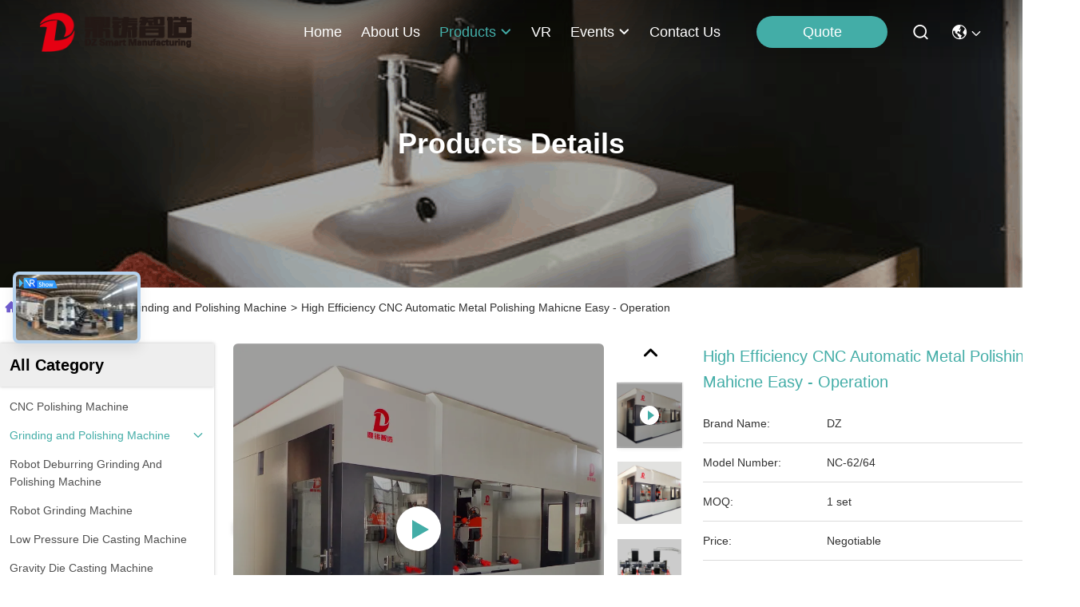

--- FILE ---
content_type: text/html
request_url: https://www.cncpolishingmachine.com/sale-11973424-high-efficiency-cnc-automatic-metal-polishing-mahicne-easy-operation.html
body_size: 63289
content:

<!DOCTYPE html>
<html lang="en">
<head>
	<meta charset="utf-8">
	<meta http-equiv="X-UA-Compatible" content="IE=edge">
	<meta name="viewport" content="width=device-width, initial-scale=1.0">
    <title>High Efficiency CNC Automatic Metal Polishing Mahicne Easy - Operation</title>
        <meta name="keywords" content="auto buffing machine,automatic metal polishing machine,380V 50Hz Metal Polishing Mahicne" />
            <meta name="description" content="Quality Grinding and Polishing Machine from factory, High Efficiency CNC Automatic Metal Polishing Mahicne Easy - Operation, Negotiable,1 set MOQ,China" />
    <style>img[src$="load_icon.gif"]{object-fit:scale-down !important}*[onclick^="handDialog"],*[onclick^="creatDialog"],*[onclick^=" handDialog"],*[onclick^=" creatDialog"],div[onclick^="setwebimCookie"],div[onclick^=" setwebimCookie"],*[onclick^=" showIMDialogcus"],*[onclick^="showIMDialogcus"],*[onclick*="contactnow.html"],*[onclick^="f_top_product_line2_contact"],*[onclick*="openDialog"],*[onclick^="f_product_lin2_contact"],*[onclick^="f_category_three_point_submit"],a[onclick^="document.querySelector('#kwd_pid')"],a[onclick^="document.getElementById('hu_header_click_form'"],*:not(.v-website):not(.evc-toolbar):not(.v-time)>*[onclick^="getGuideCustomIm"],*:not(.v-website):not(.evc-toolbar):not(.v-time)>*[onclick^="getGuideCustomwa"],*:not(.v-website):not(.evc-toolbar):not(.v-time)>*[onclick^=" getGuideCustomIm"],*:not(.v-website):not(.evc-toolbar):not(.v-time)>*[onclick^=" getGuideCustomwa"],*:not(#floatAd) a[href$="contactnow.html"],*:not(#floatAd) a[href^="javascript:quireone"] *[type="submit"][name="submit"],*:not(#floatAd) form[action$="contactnow.html"][method="POST"] *[type="submit"][name="submit"],*:not(#floatAd) form[action$="contactnow.html"][method="POST"]:not([onsubmit]):not([target]) button[type="submit"],*:not(#floatAd) form[onsubmit^="return changeAction"][method="POST"] *[type="submit"][name="submit"]{display:inline-flex;align-items:center;justify-content:center;overflow:hidden;pointer-events:none !important;min-width:55px;-webkit-transition:all .3s;transition:all .3s}.hideAddLoading,*[onclick^="f_top_product_line2_contact"].hideAddLoading,*[onclick^="f_product_lin2_contact"].hideAddLoading,*[onclick^="f_category_three_point_submit"].hideAddLoading,*[onclick*="contactnow.html"].hideAddLoading,*[onclick*="openDialog"].hideAddLoading,a[onclick^="document.querySelector('#kwd_pid')"].hideAddLoading,a[onclick^="document.getElementById('hu_header_click_form'"].hideAddLoading,*:not(.v-website):not(.evc-toolbar):not(.v-time)>*[onclick^="getGuideCustomIm"].hideAddLoading,*:not(.v-website):not(.evc-toolbar):not(.v-time)>*[onclick^="getGuideCustomwa"].hideAddLoading,*:not(.v-website):not(.evc-toolbar):not(.v-time)>*[onclick^=" getGuideCustomIm"].hideAddLoading,*:not(.v-website):not(.evc-toolbar):not(.v-time)>*[onclick^=" getGuideCustomwa"].hideAddLoading,*:not(#floatAd) #TB_button a[href$="contactnow.html"],*:not(#floatAd) .vr-bottom-msg a[href$="contactnow.html"],*:not(#floatAd) a[href$="contactnow.html"].hideAddLoading,*:not(#floatAd) a[href^="javascript:quireone"] *[type="submit"][name="submit"].hideAddLoading,*:not(#floatAd) form[action$="contactnow.html"][method="POST"].hideAddLoading *[type="submit"][name="submit"],*:not(#floatAd) form[action$="contactnow.html"][method="POST"]:not([onsubmit]):not([target]) button[type="submit"].hideAddLoading,*:not(#floatAd) form[onsubmit^="return changeAction"][method="POST"].hideAddLoading *[type="submit"][name="submit"],*:not(#floatAd) form[action$="contactnow.html"][method="POST"] *[type="submit"][name="submit"].hideAddLoading,*:not(#floatAd) form[onsubmit^="return changeAction"][method="POST"] *[type="submit"][name="submit"].hideAddLoading{display:inline-flex;align-items:center;justify-content:center;pointer-events:inherit !important}.companyBreifly .companyBreiflyList a.hideAddLoading,*:not(#floatAd) .detailText .detailBtns a.hideAddLoading{text-indent:.2rem !important}.card .contact a.hideAddLoading,.vr-container .vr-bottom li>a{text-align:center}.removeIconContent:before,.removeIconContent:after,.no_product_detailmain_2 .ri .sub .hideAddLoading+div,.detail_pp_99708 .p_product_main .p_left .p_c_btn1,.no_product_groupV3 .btn.getbestprice .cusim,.no_product_groupV3 .btn.getbestprice .cuswa,.no_product_groupV3 .btn.getbestprice .cusall,.evc-toolbar a i,.hideAddLoading .elementHideIcon,.addLoading .elementHideIcon,.elementHideText::before,.elementHideText:after,.elementHideIcon,.no_product_groupV3 .btn.getbestprice.addLoading:after{display:none !important}.companyinfo_99702_106 .float-left a.learn-more{font-size:20px}.expert_online_99702_105 .learn-more{font-size:16px}.f_header_main_raq .head_top .raq,.f_header_main_raq_search .head_top .raq,.f_category_three_point .pro_window dd a{display:inline-flex !important}.f_inquiry_recommend .product_detail_td .btn_wrap .submit_btn.hideAddLoading,.n_contact_box .btn-wrap .submit_btn.hideAddLoading,.n_contact_box_1 .btn-wrap .submit_btn.hideAddLoading,.n_contact_box_2 .btn-wrap .submit_btn.hideAddLoading{width:auto !important;height:2em !important;background-position:6px center !important;max-width:150px}.f_product_all_type .btn_box .contact_btn,.f_product_detailmain_lr .cont_r a.contact_btn,.f_product_detailmain_lrV1 .cont_r a.contact_btn,.f_product_detailmain_lrV2 .cont_r a.contact_btn,.f_product_detailmain_lrV3 .cont_r a.contact_btn{background-image:none !important}.f_product_all_type .btn_box .contact_btn.hideAddLoading,.f_product_detailmain_lr .cont_r a.contact_btn.hideAddLoading,.f_product_detailmain_lrV1 .cont_r a.contact_btn.hideAddLoading,.f_product_detailmain_lrV2 .cont_r a.contact_btn.hideAddLoading,.f_product_detailmain_lrV3 .cont_r a.contact_btn.hideAddLoading{color:#fff;padding:0 13px 0 13px;width:auto !important;height:25px !important;line-height:26px;border:0;font-size:13px;border-radius:2px;font-weight:bold;background-color:#ff771c;max-width:150px}.no_product_list .product_name a{padding:0 13px !important}.f_product_topshow .product_info button:hover{background-color:#fff}.removeIconContent{background-image:none !important}.removeIconContent .cusim{margin:0}.view .xunpanBtn div:last-child a.hideAddLoading .elementHideIcon{display:block !important}.addLoading{text-indent:-9999px;position:relative;overflow:hidden;pointer-events:none !important}.xunpanBtn div a.hideAddLoading{text-align:center;width:min-content;color:#fff;margin-left:10px;font-size:14px}.addLoading:after{content:"";display:block;position:absolute;top:-175px;left:-175px;background:#e6e6e6;width:350px;height:350px;opacity:20%;transform:rotate(-30deg);-webkit-animation:blink-2 2.5s ease-in-out infinite both;animation:blink-2 2.5s ease-in-out infinite both}@-webkit-keyframes blink-2{0%{left:-280%}100%{left:150%}}@keyframes blink-2{0%{left:-280%}100%{left:150%}}.cusim{display:inline-block !important;width:20px !important;height:20px !important;margin-left:4px !important;background-size:contain !important;vertical-align:middle;position:relative !important;background-position:center !important;background-repeat:no-repeat !important;flex-shrink:0;top:-1px}.cuswa{display:inline-block !important;width:20px !important;height:20px !important;margin-left:4px !important;background-size:contain !important;vertical-align:middle;position:relative !important;background-position:center !important;background-repeat:no-repeat !important;flex-shrink:0;top:-1px}.cusall{display:inline-block !important;width:20px !important;height:20px !important;margin-left:4px !important;background-size:contain !important;vertical-align:middle;position:relative !important;background-position:center !important;background-repeat:no-repeat !important;flex-shrink:0;top:-1px}.nextIconShow.cusall,.nextIconShow.cusim,.nextIconShow.cuswa{margin-left:0 !important;margin-right:4px !important}@font-face{font-family:"feitian";src:url("/images/fonts/iconfont_module.woff?t=1632726555099") format("woff");font-display:swap}body{font-family:"Arial"}.feitian{font-family:"feitian" !important;font-size:16px;font-style:normal;-webkit-font-smoothing:antialiased;-moz-osx-font-smoothing:grayscale}.ft-menu1:before{content:"\e6a0"}.ft-home:before{content:"\e60b"}.ft-category:before{content:"\e6db"}.ft-customer1:before{content:"\e687"}.ft-mail1:before{content:"\e66f"}.ft-phone1:before{content:"\e674"}.ft-address2:before{content:"\e66b"}.ft-youtube1:before{content:"\e669"}.ft-whatsapp1:before{content:"\e665"}.ft-whatsapp2:before{content:"\e666"}.ft-wechat1:before{content:"\e664"}.ft-twitter1:before{content:"\e65f"}.ft-skype1:before{content:"\e65e"}.ft-linkedin1:before{content:"\e65b"}.ft-facebook1:before{content:"\e657"}.ft-down1:before{content:"\e635"}.ft-up1:before{content:"\e636"}.ft-next1:before{content:"\e633"}.ft-next2:before{content:"\e634"}.ft-language1:before{content:"\e62a"}.ft-search1:before{content:"\e626"}.ft-tiktok1:before{content:"\e601"}.ft-mail2:before{content:"\e670"}.ft-phone2:before{content:"\e673"}.ft-instagram1:before{content:"\e67a"}.ft-close2:before{content:"\e651"}:root{--root-body-color:#333;--root-body-fontsize:14px;--root-body-title-font:Impact;--root-body-font:Roboto Helvetica Arial Avenir;--root-border-corlor:#ddd;--root-border-odd-color:#f9f9f9;--root-border-hover-corlor:#f5f5f5;--root-input-focus:#66afe9;--root-input-bg-focus:#969696;--root-textarea-bg:#f6f7fa;--root-button-color:#126ae2;--root-button-font-color:#fff}html{-webkit-text-size-adjust:100%;-ms-text-size-adjust:100%}body,div,dl,dt,dd,ul,ol,li,h1,h2,h3,h4,h5,h6,pre,code,form,fieldset,legend,input,textarea,p,blockquote,th,td,hr,button,article,aside,details,figcaption,figure,footer,header,hgroup,menu,nav,section{margin:0;padding:0;box-sizing:border-box;font-size:inherit}dl,dt,dd,ul,ol,li{list-style:none}article,aside,details,figcaption,figure,footer,header,hgroup,menu,nav,section{display:block}audio,canvas,video{display:inline-block;*display:inline;*zoom:1}body{font-size:var(--root-body-fontsize)}button,input,select,textarea{font-family:var(--root-body-font);font-size:var(--root-body-fontsize);color:var(--root-body-color)}input,select,textarea{font-size:100%}table{border-collapse:collapse;border-spacing:0}th{text-align:inherit;font-weight:normal}fieldset,img{border:0}iframe{display:block}a{color:var(--root-body-color);text-decoration:none}img[src$="load_icon.gif"]{width:32px !important;height:32px !important}.image-part img[src$="load_icon.gif"],.image-all img[src$="load_icon.gif"]{position:absolute !important;top:50% !important;left:50% !important;margin-top:-16px !important;margin-left:-16px !important}img[src$="nophoto.gif"]{max-width:100% !important;width:auto !important;height:auto !important;object-fit:initial !important;object-position:initial !important}.image-part{position:relative;overflow:hidden}.image-part img{width:100%;height:100%;object-fit:cover;object-position:center}.image-all{text-align:center;position:relative;overflow:hidden}.image-all img{display:inline-block;vertical-align:middle;max-height:100%;max-width:100%}.clearfix::after{content:"";display:block;clear:both}.ecer-main-w{width:1200px;margin:0 auto}.fn-clear:after{visibility:hidden;display:block;font-size:0;content:" ";clear:both;height:0;overflow:hidden}.fn-clear{zoom:1}.ecer-flex{display:-webkit-box;display:-moz-box;display:-webkit-flex;display:-moz-flex;display:-ms-flexbox;display:flex}.ecer-flex-align{-webkit-box-align:center;-ms-flex-align:center;-webkit-align-items:center;align-items:center}.ecer-flex-space-between{-webkit-box-pack:space-between;-ms-flex-pack:space-between;-webkit-justify-content:space-between;justify-content:space-between}.ecer-flex-wrap{-webkit-flex-wrap:wrap;-moz-flex-wrap:wrap;-ms-flex-wrap:wrap;-o-flex-wrap:wrap;flex-wrap:wrap}.tempWrap{margin:0 auto}.ecer-transition,.ecer-input,.ecer-input-bg,.ecer-textarea,.ecer-textarea-bg,a,button{-webkit-transition:background-color .3s linear,color .3s linear,opacity .3s linear,box-shadow .3s linear,border-color .3s linear;-moz-transition:background-color .3s linear,color .3s linear,opacity .3s linear,box-shadow .3s linear,border-color .3s linear;-o-transition:background-color .3s linear,color .3s linear,opacity .3s linear,box-shadow .3s linear,border-color .3s linear;-ms-transition:background-color .3s linear,color .3s linear,opacity .3s linear,box-shadow .3s linear,border-color .3s linear;transition:background-color .3s linear,color .3s linear,opacity .3s linear,box-shadow .3s linear,border-color .3s linear}.dialog-content-pql-id .mr ul li:hover{filter:brightness(103%)}.dialog-content-pql-id .mr ul li:active{filter:brightness(108%)}.dialog-content-pql-id .mr ul li{background:#f5f5f5;user-select:none}.leave-message-dialog ul,.leave-message-dialog li{list-style:none}.leave-message-dialog{background-color:rgba(0,0,0,0.5);position:fixed;top:0;right:0;bottom:0;left:0;z-index:10000}.leave-message-dialog .dialog-content-pql{min-width:600px;box-sizing:border-box;position:absolute;left:50%;top:50%;-webkit-transform:translate(-50%,-50%);-moz-transform:translate(-50%,-50%);-o-transform:translate(-50%,-50%);-ms-transform:translate(-50%,-50%);transform:translate(-50%,-50%);background-color:#fff;border-radius:4px;padding:41px 47px 34px}.leave-message-dialog .dialog-content-pql-id{min-width:716px}.leave-message-dialog .close{position:absolute;width:15px;height:15px;top:22px;right:27px;cursor:pointer}.leave-message-dialog .close:before,.leave-message-dialog .close:after{position:absolute;content:"";background-color:#707070;width:15px;height:2px;top:50%;left:0}.leave-message-dialog .close:before{transform:rotate(45deg)}.leave-message-dialog .close:after{transform:rotate(-45deg)}.leave-message-dialog .title{font-size:24px;color:#333;text-align:center;line-height:1.5}.leave-message-dialog p{margin:0}.leave-message-dialog .form{width:100%;margin-top:22px}.leave-message-dialog .form input,.leave-message-dialog .form .textarea{background-color:#f5f5f5;font-family:robot !important}.leave-message-dialog .form input,.leave-message-dialog .form textarea{display:block;width:100%;font-size:16px;border-radius:4px;border:0;outline:0;box-sizing:border-box;padding:12px 19px;line-height:20px;margin-bottom:15px;text-indent:0}.leave-message-dialog .form input{height:44px}.leave-message-dialog .form .textarea{position:relative}.leave-message-dialog .form textarea{height:127px;resize:none;background-color:transparent;position:relative;z-index:1}input::-webkit-input-placeholder,textarea::-webkit-input-placeholder{color:#c7c7c7 !important;font-family:Arial;font-size:14px;font-weight:400;line-height:24px;letter-spacing:0;text-align:left}.leave-message-dialog .form::-webkit-input-placeholder{font-size:16px;color:#999}.leave-message-dialog .form:-moz-placeholder{font-size:16px;color:#999}.leave-message-dialog .form::-moz-placeholder{font-size:16px;color:#999}.leave-message-dialog .form:-ms-input-placeholder{font-size:16px;color:#999}.leave-message-dialog .form #submitStart{margin:0 auto}.leave-message-dialog .form #submitStart:hover{filter:brightness(110%)}.dialog-content-pql-id .img{width:100%;height:200px;border-radius:2px;display:inline-block;position:relative}.dialog-content-pql-id .img img{max-width:100%;max-height:100%;position:absolute;left:50%;top:50%;transform:translate(-50%,-50%)}.dialog-content-pql-id .left{width:200px;float:left}.dialog-content-pql-id .titlep{word-wrap:break-word;display:-webkit-box;-webkit-box-orient:vertical;-webkit-line-clamp:2;overflow:hidden;margin-top:10px}.dialog-content-pql-id .left ul{width:100%;padding:0;margin:0}.dialog-content-pql-id .left ul li{height:20px;list-style:none;margin-top:6px}.dialog-content-pql-id .left ul li span:first-child{width:80px;overflow:hidden;text-overflow:ellipsis;white-space:nowrap;display:inline-block;color:#757575}.dialog-content-pql-id .left ul li span:last-child{overflow:hidden;text-overflow:ellipsis;white-space:nowrap;display:inline-block;width:120px}.dialog-content-pql-id .right{width:400px;float:right;margin-left:20px}.dialog-content-pql-id .title{text-align:left;word-wrap:break-word;display:-webkit-box;-webkit-box-orient:vertical;-webkit-line-clamp:2;overflow:hidden}.dialog-content-pql-id input{width:100%;height:40px;margin-top:20px;border:0;outline:0;background:#f5f5f5;text-indent:16px;font-size:16px}.dialog-content-pql .btn{background:#ff802e;width:200px;height:40px;border-radius:4px;text-align:center;line-height:40px;font-size:18px;color:#fff;margin-top:30px;cursor:pointer}.dialog-content-pql .btn:hover{filter:brightness(110%)}.dialog-content-pql-id .mr{position:absolute;width:70px;height:40px;bottom:0;left:0;line-height:40px;text-align:center;color:#757575}.dialog-content-pql-id .mr::before{position:absolute;content:"";display:block;border:5px solid #000;border-color:#000 transparent transparent transparent;top:50%;transform:translateY(-50%);right:5px;margin-top:3px}.dialog-content-pql-id .mr ul{position:absolute;width:100%;cursor:pointer;top:34px;background:#f5f5f5;box-shadow:0 3px 5px 0 rgba(0,0,0,0.1);border:1px solid #ededed;display:none}.dialog-content-pql-id .mr:hover ul{display:block}.dialog-content-pql-ok .duihaook{width:80px;height:80px;margin:0 auto;margin-top:20px;margin-bottom:20px;position:relative}.dialog-content-pql-ok .duihaook::after{content:"";display:inline-block;background:#34da00;width:35px;height:12px;transform:rotate(45deg);position:absolute;left:16px;top:35px;border-radius:2px}.dialog-content-pql-ok .duihaook::before{content:"";display:inline-block;background:#a4ff94;width:50px;height:15px;transform:rotate(-45deg);position:absolute;left:32px;border-radius:2px;top:26px}.dialog-content-pql .error-pql{margin-top:-12px;margin-bottom:10px;color:red;display:none}.dialog-content-pql .icon-pql{width:20px;height:20px;display:inline-block;vertical-align:middle;background:red;border-radius:50%}.dialog-content-pql .icon-pql img{width:100%;height:100%}.dialog-content-pql-id .left ul li{height:44px;list-style:none;margin-top:6px;font-size:16px}.dialog-content-pql-id .left ul li span:first-child{width:100%;overflow:hidden;text-overflow:ellipsis;white-space:nowrap;display:inline-block;font-size:16px;color:#757575;line-height:18px}.dialog-content-pql-id .left ul li span:last-child{overflow:hidden;text-overflow:ellipsis;font-size:16px;white-space:nowrap;display:inline-block;line-height:18px;width:100%}.YouTuBe_Box_Iframe{width:650px;height:360px !important}.play{position:absolute;width:80px;height:80px;left:50%;top:50%;transform:translate(-50%,-50%);cursor:pointer;border-radius:50%;z-index:10}.play .svg{width:38px;height:38px;background:#000;border-radius:50%;position:absolute;left:50%;top:50%;box-shadow:0 0 .3rem rgba(0,0,0,0.2);transform:translate(-50%,-50%)}.play .svg img{object-position:unset !important;object-fit:unset !important;width:unset !important;height:unset !important;max-width:80px !important;max-height:80px !important;position:absolute;left:50%;top:50%;transform:translate(-50%,-50%);margin-top:0}.animate__animated{animation-duration:1s;animation-fill-mode:both}.animate__animated.animate__fast{animation-duration:.7s}.animate__animated.animate__slow{animation-duration:1.3s}.animate__animated.animate__slower{animation-duration:2.2s}.animate__animated.animate__delay-200{animation-delay:.2s}.animate__animated.animate__delay-400{animation-delay:.4s}.animate__animated.animate__delay-600{animation-delay:.6s}.animate__animated.animate__delay-800{animation-delay:.8s}.animate__animated.animate__delay-300{animation-delay:.3s}.animate__animated.animate__delay-900{animation-delay:.9s}.animate__animated.animate__delay-1200{animation-delay:1.2s}.animate__animated.animate__delay-500{animation-delay:.5s}.animate__animated.animate__delay-1000{animation-delay:1s}.animate__animated.animate__delay-1500{animation-delay:1.5s}.animate__animated.animate__delay-2000{animation-delay:2s}.animate__animated.animate__infinite{animation-iteration-count:infinite}.animate__animated.animate__repeat-1{animation-iteration-count:1}.animate__animated.animate__repeat-2{animation-iteration-count:2}.animate__animated.animate__repeat-3{animation-iteration-count:3}@keyframes backInDown{from{transform:translateY(-1200px) scale(0.7);opacity:.7}80%{transform:translateY(0) scale(0.7);opacity:.7}100%{transform:scale(1);opacity:1}}.animate__backInDown{animation-name:backInDown}@keyframes backInLeft{from{transform:translateX(-2000px) scale(0.7);opacity:.7}80%{transform:translateX(0) scale(0.7);opacity:.7}100%{transform:scale(1);opacity:1}}.animate__backInLeft{animation-name:backInLeft}@keyframes backInRight{from{transform:translateX(2000px) scale(0.7);opacity:.7}80%{transform:translateX(0) scale(0.7);opacity:.7}100%{transform:scale(1);opacity:1}}.animate__backInRight{animation-name:backInRight}@keyframes backInUp{from{transform:translateY(1200px) scale(0.7);opacity:.7}80%{transform:translateY(0) scale(0.7);opacity:.7}100%{transform:scale(1);opacity:1}}.animate__backInUp{animation-name:backInUp}@keyframes bounceIn{from,20%,40%,60%,80%,to{animation-timing-function:cubic-bezier(0.215,0.61,0.355,1)}from{opacity:0;transform:scale3d(0.3,0.3,0.3)}20%{transform:scale3d(1.1,1.1,1.1)}40%{transform:scale3d(0.9,0.9,0.9)}60%{opacity:1;transform:scale3d(1.03,1.03,1.03)}80%{transform:scale3d(0.97,0.97,0.97)}to{opacity:1;transform:scale3d(1,1,1)}}.animate__bounceIn{animation-duration:calc(1s * 0.75);animation-name:bounceIn}@keyframes bounceInDown{from,60%,75%,90%,to{animation-timing-function:cubic-bezier(0.215,0.61,0.355,1)}from{opacity:0;transform:translate3d(0,-3000px,0) scaleY(3)}60%{opacity:1;transform:translate3d(0,25px,0) scaleY(0.9)}75%{transform:translate3d(0,-10px,0) scaleY(0.95)}90%{transform:translate3d(0,5px,0) scaleY(0.985)}to{transform:translate3d(0,0,0)}}.animate__bounceInDown{animation-name:bounceInDown}@keyframes bounceInLeft{from,60%,75%,90%,to{animation-timing-function:cubic-bezier(0.215,0.61,0.355,1)}from{opacity:0;transform:translate3d(-3000px,0,0) scaleX(3)}60%{opacity:1;transform:translate3d(25px,0,0) scaleX(1)}75%{transform:translate3d(-10px,0,0) scaleX(0.98)}90%{transform:translate3d(5px,0,0) scaleX(0.995)}to{transform:translate3d(0,0,0)}}.animate__bounceInLeft{animation-name:bounceInLeft}@keyframes bounceInRight{from,60%,75%,90%,to{animation-timing-function:cubic-bezier(0.215,0.61,0.355,1)}from{opacity:0;transform:translate3d(3000px,0,0) scaleX(3)}60%{opacity:1;transform:translate3d(-25px,0,0) scaleX(1)}75%{transform:translate3d(10px,0,0) scaleX(0.98)}90%{transform:translate3d(-5px,0,0) scaleX(0.995)}to{transform:translate3d(0,0,0)}}.animate__bounceInRight{animation-name:bounceInRight}@keyframes bounceInUp{from,60%,75%,90%,to{animation-timing-function:cubic-bezier(0.215,0.61,0.355,1)}from{opacity:0;transform:translate3d(0,3000px,0) scaleY(5)}60%{opacity:1;transform:translate3d(0,-20px,0) scaleY(0.9)}75%{transform:translate3d(0,10px,0) scaleY(0.95)}90%{transform:translate3d(0,-5px,0) scaleY(0.985)}to{transform:translate3d(0,0,0)}}.animate__bounceInUp{animation-name:bounceInUp}@keyframes fadeIn{from{opacity:0}to{opacity:1}}.animate__fadeIn{animation-name:fadeIn}@keyframes fadeInDown{from{opacity:0;transform:translate3d(0,-100%,0)}to{opacity:1;transform:translate3d(0,0,0)}}.animate__fadeInDown{animation-name:fadeInDown}@keyframes fadeInLeft{from{opacity:0;transform:translate3d(-100%,0,0)}to{opacity:1;transform:translate3d(0,0,0)}}.animate__fadeInLeft{animation-name:fadeInLeft}@keyframes fadeInRight{from{opacity:0;transform:translate3d(100%,0,0)}to{opacity:1;transform:translate3d(0,0,0)}}.animate__fadeInRight{animation-name:fadeInRight}@keyframes fadeInUp{from{opacity:0;transform:translate3d(0,100%,0)}to{opacity:1;transform:translate3d(0,0,0)}}.animate__fadeInUp{animation-name:fadeInUp}@keyframes flip{from{transform:perspective(400px) scale3d(1,1,1) translate3d(0,0,0) rotate3d(0,1,0,-360deg);animation-timing-function:ease-out}40%{transform:perspective(400px) scale3d(1,1,1) translate3d(0,0,150px) rotate3d(0,1,0,-190deg);animation-timing-function:ease-out}50%{transform:perspective(400px) scale3d(1,1,1) translate3d(0,0,150px) rotate3d(0,1,0,-170deg);animation-timing-function:ease-in}80%{transform:perspective(400px) scale3d(0.95,0.95,0.95) translate3d(0,0,0) rotate3d(0,1,0,0);animation-timing-function:ease-in}to{transform:perspective(400px) scale3d(1,1,1) translate3d(0,0,0) rotate3d(0,1,0,0);animation-timing-function:ease-in}}.animate__animated.animate__flip{animation-name:flip}@keyframes flipInX{from{transform:perspective(400px) rotate3d(1,0,0,90deg);animation-timing-function:ease-in;opacity:0}40%{transform:perspective(400px) rotate3d(1,0,0,-20deg);animation-timing-function:ease-in}60%{transform:perspective(400px) rotate3d(1,0,0,10deg);opacity:1}to{transform:perspective(400px);opacity:1}}.animate__flipInX{animation-name:flipInX}@keyframes flipInY{from{transform:perspective(400px) rotate3d(0,1,0,90deg);animation-timing-function:ease-in;opacity:0}40%{transform:perspective(400px) rotate3d(0,1,0,-20deg);animation-timing-function:ease-in}60%{transform:perspective(400px) rotate3d(0,1,0,10deg);opacity:1}to{transform:perspective(400px);opacity:1}}.animate__flipInY{animation-name:flipInY}@keyframes lightSpeedInRight{from{transform:translate3d(100%,0,0) skewX(-30deg);opacity:0}60%{transform:skewX(20deg);opacity:1}80%{transform:skewX(-5deg)}to{transform:translate3d(0,0,0)}}.animate__lightSpeedInRight{animation-name:lightSpeedInRight;animation-timing-function:ease-out}@keyframes lightSpeedInLeft{from{transform:translate3d(-100%,0,0) skewX(30deg);opacity:0}60%{transform:skewX(-20deg);opacity:1}80%{transform:skewX(5deg)}to{transform:translate3d(0,0,0)}}.animate__lightSpeedInLeft{animation-name:lightSpeedInLeft;animation-timing-function:ease-out}@keyframes rotateIn{from{transform:rotate3d(0,0,1,-200deg);opacity:0}to{transform:translate3d(0,0,0);opacity:1}}.animate__rotateIn{animation-name:rotateIn;transform-origin:center}@keyframes rotateInDownLeft{from{transform:rotate3d(0,0,1,-45deg);opacity:0}to{transform:translate3d(0,0,0);opacity:1}}.animate__rotateInDownLeft{animation-name:rotateInDownLeft;transform-origin:left bottom}@keyframes rotateInDownRight{from{transform:rotate3d(0,0,1,45deg);opacity:0}to{transform:translate3d(0,0,0);opacity:1}}.animate__rotateInDownRight{animation-name:rotateInDownRight;transform-origin:right bottom}@keyframes rotateInUpLeft{from{transform:rotate3d(0,0,1,45deg);opacity:0}to{transform:translate3d(0,0,0);opacity:1}}.animate__rotateInUpLeft{animation-name:rotateInUpLeft;transform-origin:left bottom}@keyframes rotateInUpRight{from{transform:rotate3d(0,0,1,-90deg);opacity:0}to{transform:translate3d(0,0,0);opacity:1}}.animate__rotateInUpRight{animation-name:rotateInUpRight;transform-origin:right bottom}@keyframes zoomIn{from{opacity:0;transform:scale3d(0.3,0.3,0.3)}50%{opacity:1}100%{opacity:1}}.animate__zoomIn{animation-name:zoomIn}@keyframes slideInDown{from{transform:translate3d(0,-100%,0);visibility:visible}to{transform:translate3d(0,0,0)}}.animate__slideInDown{animation-name:slideInDown}@keyframes slideInLeft{from{transform:translate3d(-100%,0,0);visibility:visible}to{transform:translate3d(0,0,0)}}.animate__slideInLeft{animation-name:slideInLeft}@keyframes slideInRight{from{transform:translate3d(100%,0,0);visibility:visible}to{transform:translate3d(0,0,0)}}.animate__slideInRight{animation-name:slideInRight}@keyframes slideInUp{from{transform:translate3d(0,100%,0);visibility:visible}to{transform:translate3d(0,0,0)}}.animate__slideInUp{animation-name:slideInUp}.p_child_item .home_langs{line-height:20px;font-size:16px;display:flex;align-items:center;max-width:150px;padding-right:20px;position:relative;color:#323232;margin:0;padding:0;font-weight:400;text-transform:capitalize;overflow:hidden;text-overflow:ellipsis;white-space:break-spaces;font-family:Arial}.p_child_item .home_langs::before{background:url("/images/css-sprite.png") no-repeat;content:"";margin:0 5px;width:16px;height:12px;display:inline-block}.p_child_item.en .home_langs::before{background-position:0 -74px}.p_child_item.fr .home_langs::before{background-position:-16px -74px}.p_child_item.de .home_langs::before{background-position:-34px -74px}.p_child_item.it .home_langs::before{background-position:-50px -74px}.p_child_item.ru .home_langs::before{background-position:-68px -74px}.p_child_item.es .home_langs::before{background-position:-85px -74px}.p_child_item.pt .home_langs::before{background-position:-102px -74px}.p_child_item.nl .home_langs::before{background-position:-119px -74px}.p_child_item.el .home_langs::before{background-position:-136px -74px}.p_child_item.ja .home_langs::before{background-position:-153px -74px}.p_child_item.ko .home_langs::before{background-position:-170px -74px}.p_child_item.ar .home_langs::before{background-position:-187px -74px}.p_child_item.cn .home_langs::before{background-position:-214px -62px}.p_child_item.hi .home_langs::before{background-position:-204px -74px}.p_child_item.tr .home_langs::before{background-position:-221px -74px}.p_child_item.id .home_langs::before{background-position:-112px -62px}.p_child_item.vi .home_langs::before{background-position:-129px -62px}.p_child_item.th .home_langs::before{background-position:-146px -62px}.p_child_item.bn .home_langs::before{background-position:-162px -62px}.p_child_item.fa .home_langs::before{background-position:-180px -62px}.p_child_item.pl .home_langs::before{background-position:-197px -62px}.footer_99715{background:#f0f0f0;overflow:hidden}.footer_99715 .right_contact_lists_99715{position:fixed;right:47px;bottom:15rem;z-index:10;display:none}.footer_99715 .right_contact_lists_99715 .item:hover{cursor:pointer}.footer_99715 .right_contact_lists_99715 .item a{margin-top:20px;position:relative;display:block;width:46px;height:46px;overflow:hidden}.footer_99715 .right_contact_lists_99715 .item .feitian::after{content:"";position:absolute;width:30px;height:30px;border-radius:50%;background-color:#fff;z-index:-1;left:7px;top:10px}.footer_99715 .right_contact_lists_99715 .item .feitian{font-size:46px;display:block;width:46px;height:46px;transition:all .4s;position:relative;z-index:1;line-height:normal}.footer_99715 .right_contact_lists_99715 .item .feitian.enter{transform:translateY(-46px)}.footer_99715 .right_contact_lists_99715 .item .feitian.leave{transform:translateY(0)}.footer_99715 .right_contact_lists_99715 .item .wechat-box{position:relative}.footer_99715 .right_contact_lists_99715 .item .icon-wrap{margin-top:20px;position:relative;display:block;width:46px;height:46px;overflow:hidden}.footer_99715 .right_contact_lists_99715 .item .wechat-box .feitian{color:#2cbb00}.footer_99715 .right_contact_lists_99715 .item .wechat-box .wechat_img{background:#fff;box-shadow:0 0 2px 0 rgba(0,0,0,0.1);border-radius:2px 2px 2px 2px;opacity:1;position:absolute;text-align:center;top:50%;left:0;transform:translate(-105%,-50%);white-space:nowrap;padding:6px;display:none}.footer_99715 .right_contact_lists_99715 .item .wechat-box .wechat_img img{width:90px;height:90px;display:block;margin:5px auto}.footer_99715 .right_contact_lists_99715 .item .wechat-box:hover .wechat_img{display:block}.footer_99715 .content-wrap{max-width:1344px;margin:0 auto;padding:90px 0;display:flex;justify-content:space-between}.footer_99715 .content-wrap .item-box.link{flex-shrink:0}.footer_99715 .content-wrap .item-title{color:#505050;font-size:20px;font-weight:700;line-height:24px}.footer_99715 .content-wrap .link-list{display:flex;flex-direction:column;margin-top:24px;flex-wrap:wrap}.footer_99715 .content-wrap .link-list a{text-transform:capitalize;color:#646464;font-size:16px;font-weight:400;line-height:24px;margin-bottom:12px;width:300px}.footer_99715 .content-wrap .link-list a:hover{color:#43ada7}.footer_99715 .content-wrap .contact{max-width:436px;width:100%}.footer_99715 .content-wrap .contact .item-title{margin-bottom:24px}.footer_99715 .content-wrap .contact .info-item{margin-bottom:14px;display:flex}.footer_99715 .content-wrap .contact .info-item .feitian{color:#43ada7;font-size:24px;margin-right:12px}.footer_99715 .content-wrap .contact .info-item .p_label{color:#505050;font-size:16px;font-weight:700;line-height:24px;margin-bottom:6px}.footer_99715 .content-wrap .contact .info-item .p_text{color:#646464;font-size:14px;font-weight:400;line-height:22px}.footer_99715 .content-wrap .contact .info-item a.p_text:hover{color:#43ada7}.footer_99715 .debo_iocn{display:flex;align-items:center;margin:24px auto 0}.footer_99715 .debo_iocn .item{margin-right:13px;position:relative}.footer_99715 .debo_iocn .item .feitian{color:#646464}.footer_99715 .debo_iocn .item:hover .feitian{color:#43ada7}.footer_99715 .debo_iocn .item .wechat_img{white-space:nowrap;background:#fff;box-shadow:0 0 2px 0 rgba(0,0,0,0.1);border-radius:2px 2px 2px 2px;opacity:1;position:absolute;text-align:center;top:-8px;left:-29px;padding:5px;display:none;transform:translateY(-100%)}.footer_99715 .debo_iocn .item .wechat img{width:90px;height:90px;display:block;margin:0 auto}.footer_99715 .debo_iocn .item .wechat:hover .wechat_img{display:block}.footer_99715 .debo_iocn .item .wechat span,.footer_99715 .debo_iocn .item a span{font-size:28px;display:inline-block;position:relative;top:0;transition:transform .3s ease-in-out}.footer_99715 .debo_iocn .item a span:hover{transform:translateY(-10px)}.footer_99715 .form{width:400px;margin-left:10px}.footer_99715 .form .form-desc{color:#646464;font-size:14px;font-weight:400;line-height:22px;margin:24px 0}.footer_99715 .form form{display:flex;flex-direction:column}.footer_99715 .form .email{height:40px;border-radius:8px;padding:0 12px;margin-bottom:12px;outline:0;border-color:transparent}.footer_99715 .form .message{border-color:transparent;outline:0;border-radius:8px;height:100px;padding:12px;resize:none;margin-bottom:24px}.footer_99715 .form button{display:inline-block;cursor:pointer;min-width:150px;height:36px;padding:0 10px;border-radius:8px;color:#fff;font-size:16px;font-weight:400;line-height:21px;border:0;text-transform:capitalize;font-family:Arial;background:#43ada7}.footer_99715 .form button:hover{background:#148d87}.footer_99715 .copyright{padding:10px 24px;font-size:14px;font-weight:400;line-height:24px;letter-spacing:0;text-align:center;position:relative;color:#8f8f8f}.footer_99715 .copyright::before{content:'';position:absolute;top:0;left:0;width:100%;height:0;border-top:1px solid #646464}.footer_99715 .copyright a{cursor:pointer;font-size:14px;font-weight:400;line-height:16px;letter-spacing:0;text-align:center;color:#646464}.footer_99715 .copyright a:hover{color:#43ada7}.footer_99715 .logo_m{height:50px;margin:64px auto 48px;display:none}.footer_99715 .logo_m img{width:100%;height:100%;object-fit:scale-down}html,body{font-family:Arial !important}html{direction:ltr}div[data-head="head"]{position:sticky;top:0;z-index:1001}.header_99715{background:linear-gradient(180.00deg,rgba(0,0,0,0.4),rgba(0,0,0,0) 100%);padding-right:50px;padding-left:50px;position:absolute;width:100%;left:0;z-index:100}.header_99715 .menu .itembox{position:relative}.header_99715 .menu .itembox:hover>a{color:#43ada7 !important}.header_99715 .header-wrap .best .btn,.header_99715 .menu .item a{font-family:Arial;font-weight:400;letter-spacing:0;transition:all .3s linear}.header_99715 .header-wrap{display:flex;align-items:center;justify-content:space-between;height:80px}.header_99715 .header-wrap .menu-icon{display:none;cursor:pointer}.header_99715 .header-wrap .menu-icon i{font-size:36px;color:#323232}.header_99715 .header-wrap .logo{height:100%;position:relative;display:flex;align-items:center}.header_99715 .header-wrap .logo .ft-menu1{font-size:48px;color:#afafaf;margin-top:10px;display:none}.header_99715 .header-wrap .logo a{display:inline-flex}.header_99715 .header-wrap .logo img{width:auto;height:50px;object-fit:scale-down}.header_99715 .menu{display:flex;height:100%;position:relative}.header_99715 .menu .itembox{padding:0 9px;height:100%;margin-right:6px;position:relative}.header_99715 .menu .itembox:last-child{margin-right:0}.header_99715 .menu .itembox a,.header_99715 .menu .itembox>span{cursor:pointer;line-height:80px;text-decoration:none;color:#fff;font-size:18px;text-align:left;text-transform:capitalize;display:block;position:relative;font-family:Arial;font-weight:400;white-space:nowrap;overflow:hidden;text-overflow:ellipsis}.header_99715 .menu .itembox>a{max-width:96px}.header_99715 .menu .itembox .p_child{max-width:500px;min-width:152px;position:absolute;left:0;top:81px;background:rgba(0,0,0,0.4);-webkit-box-shadow:1px 1px 4px 0 rgba(0,0,0,.25);box-shadow:1px 1px 4px 0 rgba(0,0,0,.25);padding:8px 0;display:none;z-index:10}.header_99715 .menu .itembox .p_child .p_child_item{white-space:nowrap;height:35px;line-height:35px;position:relative;padding:0 8px 0 0;-webkit-transition:all .3s linear;transition:all .3s linear}.header_99715 .menu .itembox .p_child .p_child_item a{height:35px;display:flex;align-items:center;padding-right:20px;position:relative;font-size:16px;line-height:24px;color:#fff;margin:0;padding:0 0 0 8px;font-weight:100;white-space:nowrap;text-transform:capitalize;overflow:hidden;text-overflow:ellipsis}.header_99715 .menu .itembox .p_child .p_child_item a h2{font-weight:100}.header_99715 .menu .itembox .p_child2{left:100%;top:-8px;margin-left:0;max-width:500px;position:absolute;background:rgba(0,0,0,0.4);-webkit-box-shadow:1px 1px 4px 0 rgba(0,0,0,.25);box-shadow:1px 1px 4px 0 rgba(0,0,0,.25);padding:8px 0;display:none;z-index:10}.header_99715 .menu .itembox .p_child .p_child_item a:hover{color:#43ada7 !important}.header_99715 .menu .itembox .p_child .p_child_item a:hover::before{content:'';width:4px;height:4px;border-radius:50%;background:#43ada7;position:absolute;left:2px;top:14px}.header_99715 .menu .itembox a i,.header_99715 .menu .itembox>span i{display:inline-block;transition:all 300ms linear;margin-left:4px;font-weight:bold}.header_99715 .menu .itembox a.level1-a:hover i,.header_99715 .menu .itembox>span:hover i{transform:rotate(180deg)}.header_99715 .menu .itembox a:hover{color:#43ada7 !important}.header_99715 .menu .quote{display:flex;align-items:center;justify-content:center;margin-left:30px;margin-right:17px}.header_99715 .menu .quote .btn{display:flex;align-items:center;justify-content:center;width:164px;height:40px;border-radius:20px;background:#43ada7;font-size:18px;color:#fff;text-transform:capitalize}.header_99715 .menu .quote .btn:hover{background:#148d87}.header_99715 .menu .language2,.header_99715 .menu .search{line-height:80px;font-size:24px;cursor:pointer;padding:0 14px;color:#fff}.header_99715 .menu .language2{padding-right:0 !important}.header_99715 .menu .language2:hover i,.header_99715 .menu .search i:hover{color:#43ada7 !important}.header_99715 .menu .language2 i,.header_99715 .menu .search i{font-size:21px}.header_99715 .menu .language2{position:relative}.header_99715 .menu .language2 i.ft-down1{font-size:16px;margin-left:-5px}.header_99715 .menu .language2 .p_child_item{white-space:nowrap;min-width:100px;height:35px;line-height:35px;position:relative;padding:0 16px;-webkit-transition:all .3s linear;transition:all .3s linear}.header_99715 .menu .language2 .p_child_item .home_langs{font-family:Arial !important;max-width:170px;height:35px;font-size:16px;display:flex;align-items:center;padding-right:20px;position:relative;color:#fff;margin:0;padding:0;font-weight:400;white-space:nowrap;text-transform:capitalize;overflow:hidden;text-overflow:ellipsis}.header_99715 .menu .language2 .p_child_item .home_langs:hover{color:#43ada7 !important}.header_99715 .menu .english_box{max-height:362px;overflow-y:auto;overflow-x:hidden;position:absolute;right:10px;top:68px;background:rgba(0,0,0,0.4);-webkit-box-shadow:1px 1px 4px 0 rgba(0,0,0,.25);box-shadow:1px 1px 4px 0 rgba(0,0,0,.25);padding:8px 0;display:none;z-index:10}.header_99715 .serchtext{z-index:11;max-width:252px;height:40px;display:none;padding-left:30px;position:relative}.header_99715 .serchtext form{width:100%;height:40px;padding:0 12px;display:flex;align-items:center;margin-top:20px;border:1px solid #e0e0e0;border-radius:31px;box-sizing:border-box}.header_99715 .serchtext input{height:40px;width:100%;outline:0;border:0;background-color:transparent;font-size:16px;color:#fff}.header_99715 .serchtext i.ft-close2{position:absolute;left:0;top:-20px}.header_99715 .serchtext form i{color:#fff}.p_child_item .home_langs::before{flex-shrink:0}.header_99715.on{background:#fff;box-shadow:0 4px 4px 0 rgba(0,0,0,0.15)}.header_99715.on .menu .itembox a,.header_99715.on .menu .itembox>span,.header_99715.on .menu .itembox .p_child .p_child_item a,.header_99715.on .menu .language2,.header_99715.on .menu .search,.header_99715.on .serchtext form i,.header_99715.on .serchtext input{color:#323232}.header_99715.on .menu .language2 .p_child_item .home_langs{color:#323232}.header_99715.on .menu .p_child,.header_99715.on .menu .english_box{background:#fff}.header_99715 .header_fixed{position:fixed;z-index:10;top:80px;right:0;display:none}.header_99715 .header_fixed .header_header-wrap_p{background:#fff;width:600px;max-height:80vh;overflow-y:auto;padding:0 16px}.header_99715 .header_fixed .header_header-wrap_p .showinput{height:40px;box-sizing:border-box;border:1px solid #c8c8c8;border-radius:31px;margin:16px 0;padding:0 16px;display:flex;align-items:center}.header_99715 .header_fixed .header_header-wrap_p .showinput form{flex:1}.header_99715 .header_fixed .header_header-wrap_p .showinput input{border:0;outline:0;width:100%}.header_99715 .header_fixed .header_header-wrap_p .showinput .icon{font-size:21px;color:#43ada7}.header_99715 .header_fixed .header_header-wrap_p .p_child_item{font-size:16px;font-weight:400;line-height:24px;position:relative}.header_99715 .header_fixed .header_header-wrap_p>.p_child_item{display:block}.header_99715 .header_fixed .header_header-wrap_p>.p_child_item+.p_child_item{border-top:1px solid #e6e6e6}.header_99715 .header_fixed .header_header-wrap_p .p_child .p_child_item{border:0}.header_99715 .header_fixed .header_header-wrap_p .p_child_item a{text-transform:capitalize;padding:8px 0;display:inline-block;min-width:60%;max-width:94%}.header_99715 .header_fixed .header_header-wrap_p .p_child_item h2{font-weight:normal}.header_99715 .header_fixed .header_header-wrap_p .p_child,.header_99715 .header_fixed .header_header-wrap_p .p_child2{padding-left:8px;display:none}.header_99715 .header_fixed .header_header-wrap_p .p_child a{padding:4px 0}.header_99715 .header_fixed .header_header-wrap_p .p_child_item .feitian{position:absolute;right:0;top:6px;padding:5px;margin-top:-5px;cursor:pointer}.header_99715 .header_fixed .header_header-wrap_p .p_child_item .feitian.active{transform:rotate(180deg)}.header_99715 .header_fixed .header_header-wrap_p .quote .btn{display:flex !important;justify-content:center;align-items:center;height:40px;border-radius:48px;color:#fff;font-size:18px;font-weight:400;margin-top:32px;margin-bottom:48px;text-transform:capitalize;background:#43ada7}.header_99715 .menu .itembox .p_child a.active1{color:#43ada7 !important}.header_99715 #formSearch button:hover .feitian{color:#43ada7}.header_99715 .cur{color:#43ada7 !important}.leave-message-dialog,.leave-message-dialog .dialog-content-pql{z-index:99999}.dialog-content-pql .btn{background:#43ada7}.dialog-content-pql .btn:hover{background:#afafaf}img[src="/images/load_icon.gif"]{width:32px !important;height:32px !important;min-width:32px !important;min-height:32px !important;max-width:32px !important;max-height:32px !important}.product_detials_99715{margin:0 auto;background-color:#fff !important}html,body{font-family:Arial !important}.product_detials_99715 .ecer-main-w{max-width:1366px;width:100%}.product_detials_99715 .news_qx_p_99708{position:relative}.product_detials_99715 .news_qx_p_99708 .p_header_top_bg{height:360px;width:100%;position:relative}.product_detials_99715 .news_qx_p_99708 .p_header_top_bg:after{content:"";position:absolute;width:100%;left:0;top:0;z-index:2;height:100%}.product_detials_99715 .news_qx_p_99708 .p_top_title{text-transform:capitalize;position:absolute;display:inline-block;left:50%;top:50%;font-size:36px;font-weight:700;color:#fff;line-height:26px;-webkit-transform:translate(-50%,-50%);transform:translate(-50%,-50%);z-index:3;font-family:Arial}.product_detials_99715 .crumbs_99708{padding-top:17px;margin-bottom:37px;font-size:14px;color:#323232;font-family:Arial;line-height:16px}.product_detials_99715 .crumbs_99708 a{color:#323232}.product_detials_99715 .crumbs_99708 span{font-size:14px;margin:0 5px 0 5px}.product_detials_99715 .crumbs_99708 .feitian{font-size:18px;color:#705dd0;margin-top:-1px}.product_detials_99715 .crumbs_99708 a:hover{color:#43ada7}.product_detials_99715 .crumbs_99708 h1{font-weight:400;color:#323232;text-transform:capitalize;white-space:nowrap;text-overflow:ellipsis}.product_detials_99715 .product_detailmain_width{display:flex}.product_detials_99715 .product_detailmain_width .cont_m{display:flex;width:61%}.product_detials_99715 .buttonClass1{background-color:#fff;border-radius:6px 6px 6px 6px;font-size:18px;font-family:Arial;font-weight:400;line-height:21px;width:260px;overflow:hidden;text-overflow:ellipsis}.product_detials_99715 .buttonClass1 span{overflow:hidden;max-width:160px;font-size:14px}.product_detials_99715 .buttonClass1 a{overflow:hidden;max-width:160px;width:90px;height:18px;font-size:14px;font-family:Arial;color:#fff;line-height:21px}.product_detials_99715 .buttonClass2.icon-button span{width:100%;white-space:nowrap;overflow:hidden;text-overflow:ellipsis;font-family:Arial;font-size:14px;line-height:24px;letter-spacing:0;text-align:center}.product_detials_99715 .button{font-weight:bold;box-shadow:none !important;vertical-align:middle;padding:0 16px;cursor:pointer;text-align:center;margin:0 auto;font-size:18px}.product_detials_99715 .buttonClass2{max-width:340px;overflow:hidden;text-overflow:ellipsis}.product_detials_99715{background:#f6f6f6}.product_detials_99715 .product_detailmain_width .wrapbox,.product_detailmain_width .cont_m .cont_m_table a img{border-radius:5px}.product_detials_99715 .product_detailmain_width .Previous_box #prev .feitian,.product_detials_99715 .product_detailmain_width .next_box #next .feitian{font-size:24px;vertical-align:middle;color:#000;font-weight:700}.product_detials_99715 .product_detailmain_width .cont_r h1{color:#333;font-size:28px;font-family:Arial;font-weight:600;line-height:40px;width:500px}.product_detials_99715 .product_detailmain_width .cont_r .tables .p_name{min-width:33%;width:33%;margin-right:4px;color:#323232;font-family:Arial;font-size:14px;font-weight:400;line-height:20px;letter-spacing:0;text-align:left;text-transform:capitalize}.product_detials_99715 .product_detailmain_width .cont_r .tables .p_attribute{color:#323232;font-family:Arial;font-size:14px;font-weight:400;line-height:28px;letter-spacing:0;text-align:left;overflow:hidden;text-overflow:ellipsis;display:-webkit-box;-webkit-box-orient:vertical;-webkit-line-clamp:10;width:92.6%;flex-shrink:0}.product_detials_99715 .product_detailmain_width .cont_r .tables .item{display:flex;margin-bottom:16px;border-bottom:1px solid #dcdcdc}.product_detials_99715 .product_detailmain_width .cont_r .tables .item:last-of-type{margin-bottom:0}.product_detials_99715 .product_detailmain_width .s_pt_box #slide_pic_wrap .pic-list{width:100%;overflow:hidden;flex:1}.product_detials_99715 .product_detailmain_width .cont_r>button{margin-top:4px;height:40px;line-height:40px;text-align:center;border-radius:4px;font-size:16px;border:0;color:#fff;padding:0 16px;cursor:pointer}.product_detials_99715 .product_detailmain_width .cont{min-height:445px;display:flex;flex-direction:row}.product_detials_99715 .product_detailmain_width .cont_r .buttonWrap{white-space:nowrap}.product_detials_99715 .product_detailmain_width h1{margin-bottom:0;margin-top:0;font-size:24px;font-weight:400 !important;color:#323232;font-family:Arial;line-height:20px}.product_detials_99715 .product_detailmain_width .cont_m .cont_m_table{width:100%;display:table-cell}.product_detials_99715 .product_detailmain_width .cont_m .cont_m_table td{vertical-align:middle;text-align:center;display:inline-block;margin:0;margin-bottom:14px;border:0;width:464px;height:464px;line-height:464px;border-radius:0}.product_detials_99715 .product_detailmain_width .cont_m .cont_m_table .image-all#largeimg{width:100%;height:464px;line-height:464px;text-align:center;display:inline-block}.product_detials_99715 .product_detailmain_width .cont_m .cont_m_table a img{display:inline-block;vertical-align:middle;max-height:100%;max-width:100%}.product_detials_99715 .product_detailmain_width .cont_m .cont_m_table img{max-height:100%;max-width:100%;margin-top:-1px}.product_detials_99715 .product_detailmain_width .cont_m .cont_m_table{border-spacing:0}.product_detials_99715 .product_detailmain_width .cont_r{width:50%;position:relative}.product_detials_99715 .product_detailmain_width .cont_r .title{width:100%;margin-bottom:12px;margin-top:0;color:#43ada7;font-family:Arial;font-size:20px;font-weight:700;line-height:32px;letter-spacing:0;text-align:left;text-transform:capitalize}.product_detials_99715 #sention1 .title,.product_detials_99715 #sention2 .title{color:#43ada7;font-family:Arial;font-size:24px;font-weight:700;line-height:32px;letter-spacing:0;text-align:left;text-transform:capitalize;position:relative;margin-left:12px;margin-bottom:24px}.product_detials_99715 .remark ul li,.product_detials_99715 .remark ol li{margin:12px 0 12px 36px}.product_detials_99715 #sention1{padding-top:36px}.product_detials_99715 #sention2{padding-top:36px}.product_detials_99715 #sention1 .title::before,.product_detials_99715 #sention2 .title::before{content:"";position:absolute;top:4px;left:-12px;width:4px;height:24px;background:#43ada7;border-radius:0}.product_detials_99715 #sention1 .details_list_wrap{width:100%;display:flex;flex-wrap:wrap}.product_detials_99715 td{color:#323232;font-size:14px;font-weight:400;line-height:20px}.product_detials_99715 td.p_name{width:164px;padding-right:4px}.product_detials_99715 table.tables tr{border-bottom:1px solid #dcdcdc}.product_detials_99715 #sention1 .details_list_wrap{display:flex;flex-direction:row;flex-wrap:wrap;box-sizing:border-box;border:1px solid #f0f0f0}.product_detials_99715 #sention1 .details_list_wrap .item:nth-child(4n+1){background:#f0f0f0}.product_detials_99715 #sention1 .details_list_wrap .item:nth-child(4n+2){background:#f0f0f0}.product_detials_99715 #sention1 .details_list_wrap .item{display:inline-flex;width:50%;color:#323232;font-size:14px;font-weight:400;line-height:20px;text-align:left;text-transform:capitalize;align-items:center}.product_detials_99715 #sention1 .details_list_wrap .item .itemTitle{flex-basis:200px;padding:10px 0 10px 14px;white-space:nowrap;font-family:Arial}.product_detials_99715 #sention1 .details_list_wrap .item .itemValue{padding:10px 16px 10px 8px;flex:1;white-space:pre-wrap;font-family:Arial}.product_detials_99715 .product_detailmain_width .cont_r .tables_wrap{border-radius:0;padding:0 0 28px 0;width:100%;height:auto}.product_detials_99715 .product_detailmain_width .cont_r table.tables td{padding-bottom:10px;padding-top:10px}.product_detials_99715 .product_detailmain_width .cont_r .icon-button:first-of-type{margin:24px 20px 0 0 !important;background:#43ada7;border-radius:10px;color:#fff}.product_detials_99715 .product_detailmain_width .cont_r .icon-button:last-of-type{margin:24px 0 0 -4px !important;width:226px;height:36px;border:1px solid #43ada7;border-radius:10px;color:#43ada7;font-family:Arial;font-size:14px;font-weight:400;line-height:16px;letter-spacing:0;text-align:center;background-color:#fff}.product_detials_99715 .product_detailmain_width .cont_r .icon-button:last-of-type:hover{background:#148d87;border:1px solid #43ada7;color:#fff}.product_detials_99715 .product_detailmain_width .cont_r .icon-button:first-of-type:hover{background:#148d87;color:#fff}.product_detials_99715 .product_detailmain_width .cont_r .icon-button{display:inline-block;height:36px !important;text-align:center;text-transform:capitalize;cursor:pointer;width:226px;border:1px solid #43ada7;border-radius:10px;color:#43ada7;font-family:Arial;font-size:14px;font-weight:400;line-height:14px;letter-spacing:0}.product_detials_99715 .product_detailmain_width .wrapbox{position:relative;width:100%}.product_detials_99715 .product_detailmain_width .cont_m_table .YouTuBe_Box_Iframe{height:100% !important;width:100% !important}.product_detials_99715 .product_detailmain_width .YouTuBe_Box_Iframe .wrap-mask{top:50%;left:50%;position:absolute;width:100%;height:464px;background:rgba(0,0,0,0.3);transform:translate(-50%,-50%);border-radius:6px;cursor:pointer}.product_detials_99715 .product_detailmain_width .videobox.image-all,.product_detials_99715 .product_detailmain_width .YouTuBe_Box_Iframe .image-all{width:100%;height:464px;line-height:464px;text-align:center;box-shadow:0 0 6px 0 rgba(0,0,0,0.15)}.product_detials_99715 .product_detailmain_width .YouTuBe_Box_Iframe .svg img{width:100px;height:100px}.product_detials_99715 .play .svg{box-shadow:none}.product_detials_99715 .play .svg img{object-position:unset !important;object-fit:unset !important;width:unset !important;height:unset !important;max-width:80px !important;max-height:80px !important;position:absolute;left:50%;top:50%;transform:translate(-50%,-50%)}.product_detials_99715 .YouTuBe_Box_Iframe .img_w{width:40px;height:40px;background:rgba(255,255,255,0.4);position:absolute;top:50%;left:50%;transform:translate(-50%,-50%);z-index:2;border-radius:50px}.product_detials_99715 .YouTuBe_Box_Iframe .play{width:56px;height:56px;background:#fff;opacity:1;position:absolute;top:50%;left:50%;cursor:pointer}.product_detials_99715 .YouTuBe_Box_Iframe .play:after{content:"";position:absolute;width:0;height:0;border-top:12px solid transparent;border-left:21px solid #43ada7;border-bottom:12px solid transparent;top:50%;left:50%;margin-top:-11px;margin-left:-8px}.product_detials_99715 .product_detailmain_width .s_pt_box,.product_detailmain_width .cont_m .cont_m_table{position:relative}.product_detials_99715 .product_detailmain_width .s_pt_box li{list-style:none}.product_detials_99715 .product_detailmain_width .s_pt_box a img{display:inline-block;vertical-align:middle;max-width:80px;max-height:80px}.product_detials_99715 .product_detailmain_width .s_pt_box>li:last-child{margin-bottom:0}.product_detials_99715 .s_pt_box .videologo::before{content:"";display:block;position:absolute;text-align:center;border-top:6px solid transparent;border-left:8px solid #43ada7;border-bottom:6px solid transparent;margin-left:2px;left:50%;top:50%;transform:translate(-50%,-50%);cursor:pointer;z-index:11}.product_detials_99715 .s_pt_box .videologo{width:30px;height:30px;border-radius:50%}.product_detials_99715 .videologo .wrap-mask{width:82px;height:82px;background:rgba(0,0,0,0.3);position:absolute;z-index:1;left:50%;top:50%;transform:translate(-50%,-50%);border-radius:0}.product_detials_99715 .product_detailmain_width .s_pt_box .Previous_box #prev,.product_detials_99715 .product_detailmain_width .s_pt_box .next_box #next{display:block;text-align:center;cursor:pointer;margin:0 auto}.product_detials_99715 .product_detailmain_width .s_pt_box .Previous_box #prev{margin-bottom:24px;text-align:center}.product_detials_99715 .product_detailmain_width .s_pt_box .Previous_box #prev i:hover{color:#43ada7}.product_detials_99715 .product_detailmain_width .s_pt_box .next_box #next i:hover{color:#43ada7}.product_detials_99715 .product_detailmain_width .s_pt_box .next_box #next{text-align:center;position:relative;margin-top:7px}.product_detials_99715 .right_main{margin-left:24px}.product_detials_99715 .product_detailmain_width .s_pt_box{margin-right:24px;margin-left:16px}.product_detials_99715 .product_detailmain_width .s_pt_box #slide_pic_wrap{display:flex;width:84px;flex-direction:column;height:100%}.product_detials_99715 .product_detailmain_width .s_pt_box #slide_pic_wrap .item{line-height:80px;display:inline-block;vertical-align:middle;text-align:center;overflow:hidden;cursor:pointer;width:80px;height:80px;opacity:1;border-radius:0}.product_detials_99715 .product_detailmain_width .s_pt_box #slide_pic_wrap .clickvideo .item{box-sizing:border-box}.product_detials_99715 .product_detailmain_width .s_pt_box #slide_pic_wrap li{position:relative;width:82px;height:80px;line-height:80px;text-align:center;overflow:visible;margin-bottom:17px;border-radius:0}.product_detials_99715 .product_detailmain_width .s_pt_box #slide_pic_wrap li:last-of-type{margin-right:0}.product_detials_99715 .product_detailmain_width .s_pt_box #slide_pic_wrap .clickvideo{position:relative}.product_detials_99715 .videologo{border-radius:50%}.product_detials_99715 #sention1 .item.i-line{display:flex;justify-content:space-between;width:100%;align-items:center;border:1px solid #f0f0f0;border-top:0}.product_detials_99715 #sention1 .item.i-line .itemTitle{flex-basis:200px;padding:10px 0 10px 14px;white-space:nowrap;font-family:Arial;width:10%;color:#323232}.product_detials_99715 #sention1 .item.i-line .itemValue{width:82%;padding:10px 16px 10px 8px;white-space:pre-wrap;font-family:Arial;color:#323232}.product_detials_99715 #sention1 .item.i-line .itemValue h2{color:#323232}.product_detials_99715 .product_detailmain_width .s_pt_box #slide_pic_wrap .clickvideo .videologo{position:absolute;top:0;left:50%;display:inline-block;text-align:center;height:28px;width:28px;top:53%;transform:translate(-50%,-50%);cursor:pointer;z-index:10}.product_detials_99715 .product_detailmain_width .s_pt_box #slide_pic_wrap .clickvideo .videologo .play{width:24px;height:24px;background-color:#fff}.product_detials_99715 .p_left{width:268px;flex-shrink:0}.product_detials_99715 .p_left .p_l_title{height:54px;font-size:20px;font-weight:700;line-height:54px;white-space:nowrap;overflow:hidden;text-overflow:ellipsis;text-indent:12px;position:relative;background:#eee;color:#000;font-family:Arial;box-shadow:0 0 4px rgba(0,0,0,0.25)}.product_detials_99715 .p_left .p_l_title.con_us{height:54px;font-size:20px;font-weight:700;line-height:54px;white-space:nowrap;overflow:hidden;text-overflow:ellipsis;text-indent:18px;position:relative;color:#323232;font-family:Arial;background-color:#ffff;box-shadow:none}.product_detials_99715 .p_left .p_l_title.con_us::before{content:"";position:absolute;width:4px;height:24px;top:14px;left:0;background:#43ada7}.product_detials_99715 .p_left .p_ul_list{margin-bottom:36px;background:#fff;padding:7px 12px 14px;box-shadow:0 0 4px rgba(0,0,0,0.25);max-height:648px;overflow-y:auto}.product_detials_99715 .p_left .p_ul_list .p_list_item{width:100%;padding:7px 0}.product_detials_99715 .p_left .p_ul_list .p_list_item:last-child{padding-bottom:0}.product_detials_99715 .p_left .p_ul_list .p_list_item a h2{font-weight:400}.product_detials_99715 .p_left .p_ul_list .p_list_item a{color:#505050;font-family:Arial;font-size:14px;font-weight:400;line-height:22px;letter-spacing:0;text-align:left}.product_detials_99715 .p_left .p_ul_list .p_list_item a.activet{color:#43ada7 !important}.product_detials_99715 .product_detailmain_width .s_pt_box #slide_pic_wrap li.active .item{box-shadow:0 0 8px rgba(0,0,0,0.2)}.product_detials_99715 .product_detailmain_width .s_pt_box #slide_pic_wrap li:hover .item{box-shadow:0 0 4px #43ada7}.product_detials_99715 .p_left .p_ul_list .p_list_item>.ecer-flex:hover a,.product_detials_99715 .p_left .p_ul_list .p_list_item>.ecer-flex:hover i{color:#43ADA7}.product_detials_99715 .p_left .p_ul_list .p_list_item i{cursor:pointer}.product_detials_99715 .p_left .p_ul_list .p_list_item .on a,.product_detials_99715 .p_left .p_ul_list .p_list_item .on i{color:#43ada7}.product_detials_99715 .p_left .p_ul_list .p_list_item .p_child{padding-left:10px;display:none}.product_detials_99715 .p_left .p_ul_list .p_list_item .p_child a{color:#505050}.product_detials_99715 .p_left .p_c_lianxi{background:#fafafa;padding-top:12px;padding-bottom:24px}.product_detials_99715 .p_left .p_c_lianxi .p_c_item{padding:0 12px;height:40px;line-height:40px}.product_detials_99715 .p_left .p_c_lianxi .p_c_item>div{width:100%}.product_detials_99715 .p_left .p_c_lianxi .p_c_item .p_info{color:#323232;font-size:16px;font-weight:400;letter-spacing:0;text-align:right;white-space:nowrap;font-family:Arial}.product_detials_99715 .p_left .p_c_lianxi .p_c_item .feitian{color:#43ada7;font-size:24px;margin-right:8px}.product_detials_99715 .p_left .p_c_lianxi .p_c_item .p_info a{color:#323232}.product_detials_99715 .p_left .p_c_lianxi .p_c_item .p_info:hover a{color:#43ada7}.product_detials_99715 .p_left .p_c_lianxi .icons{padding:12px;padding-top:16px;padding-bottom:0}.product_detials_99715 .p_left .p_c_lianxi .icons .icons_item{position:relative;width:32px;height:32px;border-radius:50%;display:-webkit-box;display:-ms-flexbox;display:flex;-webkit-box-align:center;-ms-flex-align:center;align-items:center;-webkit-box-pack:center;-ms-flex-pack:center;justify-content:center;margin-right:14px;margin-bottom:16px}.product_detials_99715 .p_left .p_c_lianxi .icons .weixinicon .wx_main{display:none;position:absolute;left:-51px;bottom:40px;z-index:10;width:150px;background:#fff;border-radius:20px;text-align:center;vertical-align:middle}.product_detials_99715 .p_left .p_c_lianxi .icons .icons_item:hover .wx_main{display:block}.product_detials_99715 .p_left .p_c_lianxi .icons .weixinicon .wx_main img{width:100px;height:100px;line-height:100px;margin:0 auto}.product_detials_99715 .p_left .p_c_lianxi .icons .weixinicon .wx_main span{white-space:nowrap;font-size:14px;color#323232;font-family:Arial;text-align:center}.product_detials_99715 .p_left .p_c_lianxi .icons .icons_item:nth-child(5){margin-right:0}.product_detials_99715 .p_left .p_c_lianxi .icons .icons_item .feitian{font-size:36px}.product_detials_99715 .p_left .p_c_lianxi .icons .icon1 i{color:#46bb36}.product_detials_99715 .p_left .p_c_lianxi .icons .icon3 i{color:#0078d7}.product_detials_99715 .p_left .p_c_lianxi .icons .icon5 .feitian{color:#25d366;font-size:36px}.product_detials_99715 .p_left .p_c_lianxi .p_c_btn{display:flex;justify-content:center;align-items:center;width:calc(100% - 24px);height:40px;background:#43ada7;opacity:1;text-align:center;line-height:40px;color:#fff;position:relative;overflow:hidden;cursor:pointer;font-family:Arial;font-size:14px;margin:0 auto;border-radius:64px}.product_detials_99715 .p_left .p_c_lianxi .p_c_btn:hover{background:#148d87}.product_detials_99715 .p_left .p_c_lianxi .p_c_btn span{position:relative;z-index:4}.animate__fadeInRight,.animate__fadeInLeft{visibility:visible;opacity:1}.product_detials_99715 .tempWrap{width:84px !important;height:376px !important}.product_detials_99715 .image-part img[src$="load_icon.gif"],.image-all img[src$="load_icon.gif"]{position:absolute !important;top:50% !important;left:50% !important;margin-top:4px !important;margin-left:-16px !important}.product_detials_99715 .detail_desc{margin:36px auto 0}.product_detials_99715 .detail_desc .title{color:#323232;font-family:Arial;font-size:24px;font-weight:700;line-height:28px;letter-spacing:0;text-align:left;position:relative;margin-bottom:24px;margin-left:14px}.product_detials_99715 .detail_desc .title::before{content:"";position:absolute;top:0;left:-14px;width:4px;height:24px;background:#2a60c3;border-radius:6px}.product_detials_99715 .remark *{max-width:100%}.product_detials_99715 .remark table td{padding:revert-layer}.product_detials_99715 .key_wrap{margin-top:25px;display:flex;flex-wrap:wrap;align-items:center;height:36px;font-size:16px;font-family:Arial;font-weight:400;color:#323232;line-height:24px;text-transform:none;text-transform:capitalize;text-decoration:none;margin-bottom:100px}.product_detials_99715 .key_wrap h2,.product_detials_99715 .key_wrap span{border-radius:111px;box-shadow:0 0 4px 0 rgba(0,0,0,0.15);background:#fafafa;margin-right:16px;padding:6px 14px;font-family:Arial;font-size:16px;font-weight:700;line-height:24px}.product_detials_99715 .key_wrap h2 a{font-weight:700 !important}.product_detials_99715 .key_wrap .tag_words a{font-size:16px;font-family:Arial;color:#000;line-height:24px;white-space:nowrap;text-transform:none;text-transform:capitalize;text-decoration:none;font-weight:700 !important}.product_detials_99715 .key_wrap .tag_words a:hover{color:#148d87 !important}.product_detials_99715 .m_dian{display:flex;align-items:center;margin-top:48px}.product_detials_99715 .m_dian .m_df{width:280px;height:54px;background:#fff;box-shadow:0 0 10px rgba(0,0,0,0.1);border-radius:10px;margin-right:16px;color:#323232;font-family:Arial;font-size:18px;font-weight:700;line-height:54px;letter-spacing:0;text-align:center;text-transform:capitalize}.product_detials_99715 .m_dian .m_dt{width:280px;height:54px;background:#fff;box-shadow:0 0 10px rgba(0,0,0,0.1);border-radius:10px;color:#323232;font-family:Arial;font-size:18px;font-weight:700;line-height:54px;letter-spacing:0;text-align:center;text-transform:capitalize}.product_detials_99715 .m_dian .m_dt a,.product_detials_99715 .m_dian .m_df a{display:block;width:100%;height:100%}.product_detials_99715 .m_dian .m_df:hover,.product_detials_99715 .m_dian .m_dt:hover{color:#43ada7}.product_detials_99715 .m_dian .m_df:hover a,.product_detials_99715 .m_dian .m_dt:hover a{color:#43ada7}.dialog-content-pql .btn{background-color:#148d87 !important}.dialog-content-pql .btn:hover{background-color:#148d87 !important}.product_detials_99715 .key_wrap h2,.product_detials_99715 .key_wrap span{margin-bottom:8px}.product_detials_99715 .image-all img[src$="load_icon.gif"]{margin-top:-16px !important;margin-left:-12px !important}.products_detail_mobile{display:none}.product_detials_99715 .product_cont_p_99716{background:#f0f0f0;padding:64px 0 40px}.product_detials_99715 .product_cont_p_99716 .p_top_title{font-size:24px;font-weight:600;line-height:32px;letter-spacing:0;text-align:center;text-transform:capitalize;font-family:Arial;color:#43ada7;max-width:calc(100% - 576px);margin:0 auto 36px}.product_detials_99715 .product_cont_p_99716 .simi_swiper{width:1344px;margin:0 auto;display:flex;align-items:center;flex-wrap:wrap;flex-shrink:0}.product_detials_99715 .product_cont_p_99716 .simi_swiper .item_p_box{width:calc(calc(100% - 48px)/ 4);margin-right:16px;height:auto;margin-bottom:24px;border-radius:6px;box-shadow:0 0 4px 0 rgba(0,0,0,0.2);background:#fff}.product_detials_99715 .product_cont_p_99716 .simi_swiper .item_p_box:nth-child(4n){margin-right:0}.product_detials_99715 .product_cont_p_99716 .simi_swiper .item_p_box .p_img{width:100%;height:324px;display:flex;justify-content:center;align-items:center;flex-shrink:0;border-radius:6px}.product_detials_99715 .product_cont_p_99716 .simi_swiper .item_p_box .p_img img{transition:all .3s ease 0s}.product_detials_99715 .product_cont_p_99716 .simi_swiper .item_p_box .p_img img:hover{transform:scale(1.2)}.product_detials_99715 .product_cont_p_99716 .simi_swiper .p_rr{text-align:center;padding:0 12px 12px}.product_detials_99715 .product_cont_p_99716 .simi_swiper .p_info_title a{color:#505050;font-size:14px;font-weight:400;line-height:22px;min-height:44px;letter-spacing:0;text-align:center;overflow:hidden;text-overflow:ellipsis;display:-webkit-box;-webkit-box-orient:vertical;-webkit-line-clamp:2;font-family:Arial}.product_detials_99715 .product_cont_p_99716 .simi_swiper .p_info_title a:hover{color:#43ada7}.product_detials_99715 .product_cont_p_99716 .simi_swiper .p_pto_btn{width:calc(100%);height:40px;line-height:40px;margin:12px auto 0;font-size:14px;font-weight:600;letter-spacing:0;text-align:center;box-sizing:border-box;background-color:#fff;border-radius:48px;cursor:pointer;border:1px solid #43ada7;color:#43ada7;font-family:Arial;overflow:hidden}.product_detials_99715 .product_cont_p_99716 .simi_swiper .p_pto_btn:hover{background-color:#43ada7;color:#fff}.product_detials_99715 .product_cont_p_99716 .simi_swiper .p_video{position:absolute;right:8px;bottom:8px;width:48px;height:20px;border-radius:52px;background:#969696;text-align:center;line-height:20px;color:#fff;font-size:12px}.product_detials_99715 .product_cont_p_99716 .simi_swiper .p_video .feitian{font-size:18px;margin-left:2px}.rich-content table{max-width:100%}.rich-content img{max-width:100%;height:auto !important}.rich-content ul li{list-style:revert}.rich-content ol li{list-style:revert}.rich-content ol{padding-inline-start:20px;list-style:revert}.rich-content ul{padding-inline-start:20px;list-style:revert}.rich-content a{color:#3984ff}.rich-content table,.rich-content td{border:revert-layer}.YouTuBe_Box_Iframe{width:640px;height:360px !important;margin:0 auto 15px}.product-reviews-container{font-family:-apple-system,BlinkMacSystemFont,'Segoe UI',Roboto,'Helvetica Neue',Arial,'Noto Sans',sans-serif,'Apple Color Emoji','Segoe UI Emoji','Segoe UI Symbol','Noto Color Emoji';color:#333;background-color:#fff;padding:24px;border:1px solid #e0e0e0;border-radius:8px;margin-bottom:24px}.product-reviews-summary{display:flex;justify-content:space-between;align-items:flex-start;padding-bottom:24px;border-bottom:1px solid #f0f0f0}.product-reviews-summary-left{display:flex;align-items:flex-start;gap:30px}.product-reviews-average-rating{text-align:center;min-width:150px}.product-reviews-average-score{font-size:48px;font-weight:bold;color:#1a1a1a;line-height:1.2}.product-reviews-stars-display{display:inline-block;font-size:20px;position:relative;color:#ccc}.product-reviews-stars-display-inner{position:absolute;top:0;left:0;white-space:nowrap;overflow:hidden;color:#f5a623}.product-reviews-total-reviews{font-size:14px;color:#666;margin-top:8px}.product-reviews-distribution{flex-grow:1}.product-reviews-distribution-row{display:flex;align-items:center;margin-bottom:8px;font-size:14px}.product-reviews-distribution-label{color:#666;width:60px;flex-shrink:0}.product-reviews-progress-bar{width:200px;height:8px;background-color:#e0e0e0;border-radius:4px;overflow:hidden;margin:0 12px}.product-reviews-progress-bar-inner{height:100%;background-color:#f5a623;border-radius:4px}.product-reviews-distribution-percent{color:#666;width:40px;text-align:right}.product-reviews-summary-right{flex-shrink:0}.product-reviews-write-btn{background-color:#f70;color:#fff;border:0;padding:10px 20px;font-size:14px;font-weight:bold;border-radius:4px;cursor:pointer;transition:background-color .3s}.product-reviews-write-btn:hover{background-color:#e66a00}.product-reviews-list-title{font-size:18px;font-weight:bold;color:#1a1a1a;margin-top:24px;margin-bottom:16px}.product-reviews-list{margin:0;padding:0;list-style:none}.product-reviews-item{padding:20px 0;border-bottom:1px solid #f0f0f0}.product-reviews-item:last-child{border-bottom:0}.product-reviews-item-header{display:flex;align-items:center;margin-bottom:12px}.product-reviews-avatar{width:40px;height:40px;border-radius:50%;background-color:#0052cc;color:#fff;display:flex;align-items:center;justify-content:center;font-size:18px;font-weight:bold;margin-right:12px;flex-shrink:0}.product-reviews-author-info{flex-grow:1;display:flex;align-items:baseline;gap:8px}.product-reviews-author-name{font-weight:bold;font-size:14px;color:#333}.product-reviews-author-meta{font-size:12px;color:#999}.product-reviews-author-meta span{margin-right:8px}.product-reviews-item-rating .product-reviews-stars-display{font-size:16px}.product-reviews-item-body{font-size:14px;line-height:1.6;color:#333}.product-reviews-item-content{margin-bottom:12px}.product-reviews-item-pics{display:flex;gap:8px;margin-bottom:12px}.product-reviews-item-pic{width:80px;height:80px;object-fit:cover;border:1px solid #eee;border-radius:4px;cursor:pointer}.product-reviews-item-footer{display:flex;align-items:center;font-size:12px;color:#666}.product-reviews-helpful-btn{display:flex;align-items:center;cursor:pointer;color:#666;background:0;border:1px solid #ccc;padding:4px 8px;border-radius:12px;margin-left:16px}.product-reviews-helpful-btn:hover{background-color:#f5f5f5;border-color:#999}.product-reviews-helpful-btn svg{width:14px;height:14px;margin-right:6px;fill:currentColor}
</style>   
							<script type='text/javascript' src='/js/jquery.1.12.4.js'></script><script>function getAllChangeArr(){var e,n,t=["v-website","evc-toolbar","v-time"],o="";for(let e=0;e<t.length;e++)o=o+":not(."+t[e]+")";e=`*${o}>[onclick^="getGuideCustomwa"],*${o}>[onclick^=" getGuideCustomwa"]`,n=`*${o}>[onclick^="getGuideCustomIm"],*${o}>[onclick^=" getGuideCustomIm"]`;var i=document.querySelectorAll('[onclick^="handDialog"],[onclick^="creatDialog"],[onclick^=" handDialog"],[onclick^=" creatDialog"]'),l=document.querySelectorAll('[onclick^="f_top_product_line2_contact"],[onclick^="f_product_lin2_contact"],[onclick*="openDialog"],[onclick^="f_category_three_point_submit"]'),r=document.querySelectorAll("a[onclick^=\"document.querySelector('#kwd_pid')\"]"),c=document.querySelectorAll(e),a=document.querySelectorAll(n),d=document.querySelectorAll("div[onclick^=setwebimCookie],div[onclick^=' setwebimCookie']"),s=document.querySelectorAll('*:not(#floatAd):not(.vr-bottom-msg) a[href$="contactnow.html"],[onclick*="contactnow.html"]'),m=document.querySelectorAll('*:not(#floatAd) a[href^="javascript:quireone"] *[type="submit"][name="submit"]'),u=document.querySelectorAll('*:not(#floatAd) form[action$="contactnow.html"][method="POST"] *[type="submit"][name="submit"],*:not(#floatAd) form[action$="contactnow.html"][method="POST"]:not([onsubmit]):not([target]) button[type="submit"]'),g=document.querySelectorAll('*:not(#floatAd) form[onsubmit^="return changeAction"][method="POST"] *[type="submit"][name="submit"]');return[...document.querySelectorAll("a[onclick^=\"document.getElementById('hu_header_click_form'\"]"),...c,...a,...r,...d,...i,...u,...s,...g,...m,...document.querySelectorAll("[href$='webim/webim_tab_mobile.html']:not(.footer_webim_a)"),...l]}var pseudoElementStyle="",contentValue="";function hideBtnText(e){e&&(e.target="",e.classList.add("addLoading"),e.addEventListener("click",function(e){if("true"==sessionStorage.getItem("shouldPreventPropagation"))return e.preventDefault(),e.stopPropagation(),!1},!0))}function showBtnText(e){e.classList.add("hideAddLoading"),e.classList.remove("addLoading"),e.target="",sessionStorage.setItem("shouldPreventPropagation",!1)}function afterHideBtnText(){for(var e=document.querySelectorAll('*:not(#floatAd) a[href$="contactnow.html"]'),n=0;n<e.length;n++)e[n].classList.add("addLoading")}function compareTexts(e,n){return e.replace(/\s/g,"").toLowerCase()===n.replace(/\s/g,"").toLowerCase()}function changeAllBtnText(e){var n=e||getAllChangeArr();if(0!=window.isShowGuide&&window.isShowGuide){var t="Chat",o="Chat Now",i="Get Best Price",l="Best Price",r="Get Price",c="Call Now";try{t=str_chat?str_chat.replace(/(^\w{1})|(\s+\w{1})/g,e=>e.toUpperCase()):"Chat",o=str_chat_now?str_chat_now.replace(/(^\w{1})|(\s+\w{1})/g,e=>e.toUpperCase()):"Chat Now",i=str_contact1?str_contact1.replace(/(^\w{1})|(\s+\w{1})/g,e=>e.toUpperCase()):"Get Best Price",l=str_contact2?str_contact2.replace(/(^\w{1})|(\s+\w{1})/g,e=>e.toUpperCase()):"Best Price",r=str_contact3?str_contact3.replace(/(^\w{1})|(\s+\w{1})/g,e=>e.toUpperCase()):"Get Price",c=str_call_now?str_call_now.replace(/(^\w{1})|(\s+\w{1})/g,e=>e.toUpperCase()):"Call Now"}catch(e){}function a(e){var n="",a="",d="cusall";2==window.isShowGuide?d="cusim":3==window.isShowGuide&&(d="cuswa");var s=e.innerText||e.value;if(s){s=s.trim();var m=new Array;m=s.split(" ").length;var u=e.innerHTML.includes("class=")||e.innerHTML.includes("feitian")||e.innerHTML.includes("iconfont")||e.innerHTML.includes("<i")||e.innerHTML.includes("<img"),g="",p=!1,S=!1,b=!1,E=!1,w="",T="",f="span";for(let t=0;t<e.childNodes.length;t++){const o=e.childNodes[t];if(o.children&&o.children.length>1){for(let e=0;e<o.children.length;e++){const t=o.children[e];if(t.nodeValue&&t.nodeValue.replaceAll(/\s|\n/g,"")||t.innerText&&t.innerText.replaceAll(/\s|\n/g,"")){try{"none"!=getComputedStyle(t).display&&"0px"!=getComputedStyle(t)["font-size"]||(a="elementHideText")}catch(e){}if(t.nextElementSibling&&t.nextElementSibling.nodeType===Node.ELEMENT_NODE){var y=(_=window.getComputedStyle(t.nextElementSibling,"::before")).getPropertyValue("content"),h=(C=window.getComputedStyle(t.nextElementSibling,"::after")).getPropertyValue("content"),v=window.getComputedStyle(t.nextElementSibling),x="none"!=y&&'""'!=y&&"''"!=y&&y||"none"!==_.backgroundImage,N="none"!=h&&'""'!=h&&"''"!=h&&h||"none"!==C.backgroundImage;(x||N||"IMG"==t.nextElementSibling.nodeName||"none"!==v.backgroundImage)&&(p=!0),"none"!=getComputedStyle(t.nextElementSibling).display&&"0px"!=getComputedStyle(t.nextElementSibling)["font-size"]||(n="elementHideIcon")}else if(t.previousElementSibling&&t.previousElementSibling.nodeType===Node.ELEMENT_NODE){y=(_=window.getComputedStyle(t.previousElementSibling,"::before")).getPropertyValue("content"),h=(C=window.getComputedStyle(t.previousElementSibling,"::after")).getPropertyValue("content"),v=window.getComputedStyle(t.previousElementSibling),x="none"!=y&&'""'!=y&&"''"!=y&&y||"none"!==_.backgroundImage,N="none"!=h&&'""'!=h&&"''"!=h&&h||"none"!==C.backgroundImage;(x||N||t.previousElementSibling&&"IMG"==t.previousElementSibling.nodeName||"none"!==v.backgroundImage)&&(S=!0),"none"!=getComputedStyle(t.previousElementSibling).display&&"0px"!=getComputedStyle(t.previousElementSibling)["font-size"]||(n="elementHideIcon")}if((p||S||t.previousElementSibling&&"IMG"==t.previousElementSibling.nodeName||t.nextElementSibling&&"IMG"==t.nextElementSibling.nodeName)&&(b=!0,u=!0),b||p||S||(u=!1),t.nextElementSibling&&t.nextElementSibling.nodeType!==Node.TEXT_NODE&&(E||(g="")),t.previousElementSibling&&t.previousElementSibling.nodeType==Node.TEXT_NODE&&!t.previousElementSibling.nodeValue.includes("\n")&&t.nodeType!=Node.TEXT_NODE||t.previousElementSibling&&"IMG"==t.previousElementSibling.nodeName){E=!0,g="IconShowBefore";break}}}break}if(o.nodeValue&&o.nodeValue.replaceAll(/\s|\n/g,"")||o.innerText&&o.innerText.replaceAll(/\s|\n/g,"")){o.tagName&&(w=`<${o.tagName.toLowerCase()} class="${o.className}">`,T=`</${o.tagName.toLowerCase()}>`);try{"none"!=getComputedStyle(o).display&&"0px"!=getComputedStyle(o)["font-size"]||(a="elementHideText")}catch(e){}if(o.nextElementSibling&&o.nextElementSibling.nodeType===Node.ELEMENT_NODE){y=(_=window.getComputedStyle(o.nextElementSibling,"::before")).getPropertyValue("content"),h=(C=window.getComputedStyle(o.nextElementSibling,"::after")).getPropertyValue("content"),v=window.getComputedStyle(o.nextElementSibling),x="none"!=y&&'""'!=y&&"''"!=y&&y||"none"!==_.backgroundImage,N="none"!=h&&'""'!=h&&"''"!=h&&h||"none"!==C.backgroundImage;(x||N||"IMG"==o.nextElementSibling.nodeName||"none"!==v.backgroundImage)&&(p=!0),"none"!=getComputedStyle(o.nextElementSibling).display&&"0px"!=getComputedStyle(o.nextElementSibling)["font-size"]||(n="elementHideIcon")}else if(o.previousElementSibling&&o.previousElementSibling.nodeType===Node.ELEMENT_NODE){y=(_=window.getComputedStyle(o.previousElementSibling,"::before")).getPropertyValue("content"),h=(C=window.getComputedStyle(o.previousElementSibling,"::after")).getPropertyValue("content"),v=window.getComputedStyle(o.previousElementSibling),x="none"!=y&&'""'!=y&&"''"!=y&&y||"none"!==_.backgroundImage,N="none"!=h&&'""'!=h&&"''"!=h&&h||"none"!==C.backgroundImage;(x||N||"none"!==v.backgroundImage)&&(S=!0,E=!0,g="IconShowBefore"),"none"!=getComputedStyle(o.previousElementSibling).display&&"0px"!=getComputedStyle(o.previousElementSibling)["font-size"]||(n="elementHideIcon")}if((p||S||o.previousElementSibling&&"IMG"==o.previousElementSibling.nodeName||o.nextElementSibling&&"IMG"==o.nextElementSibling.nodeName)&&(b=!0,u=!0),b||p||S||(u=!1),o.nextSibling&&o.nextSibling.nodeType!==Node.TEXT_NODE&&o.nodeType==Node.TEXT_NODE&&(E||(g="")),o.previousElementSibling&&o.previousElementSibling.nodeType==Node.TEXT_NODE&&!o.previousElementSibling.nodeValue.includes("\n")&&o.nodeType!=Node.TEXT_NODE||o.previousElementSibling&&"IMG"==o.previousElementSibling.nodeName){E=!0,g="IconShowBefore";break}}}if(e.nodeType===Node.ELEMENT_NODE){var _,C;y=(_=window.getComputedStyle(e,"::before")).getPropertyValue("content"),h=(C=window.getComputedStyle(e,"::after")).getPropertyValue("content"),v=window.getComputedStyle(e),x="none"!=y&&'""'!=y&&"''"!=y&&y||"none"!==_.backgroundImage,N="none"!=h&&'""'!=h&&"''"!=h&&h||"none"!==C.backgroundImage;(x||N||"none"!==v.backgroundImage)&&(u=!0),u&&e.classList.add("removeIconContent"),x&&(g="IconShowBefore")}if(e.innerHTML.includes("icon13next")&&(d="iconfont icon13next"),e.innerHTML.includes("iconNext_")&&(d="iconfont iconNext_"),e.innerHTML.includes("iconfont iconmail_ r_msg intercept")&&(d="iconfont iconmail_ r_msg intercept"),(e.innerHTML.includes("icon13next")||e.innerHTML.includes("iconNext_")||e.innerHTML.includes("iconfont iconmail_ r_msg intercept"))&&e.classList.remove("removeIconContent"),"elementHideText"==a&&e.classList.add("elementHideText"),compareTexts(i,s)||compareTexts(l,s)||compareTexts(r,s)||compareTexts(c,s))e.classList.remove("removeIconContent");else{var I="";e.innerHTML.includes("<i")&&(f="i"),I=u&&"INPUT"!=e.nodeName?"elementHideText"==a?`<${f} class="${n}  ${d}"></${f}>`:m>=2?"IconShowBefore"==g?`<${f} class="${n}  ${d}  ${g} "></${f}> ${w||""}${o}${T||""}`:`${w||""}${o}${T||""} <${f} class="${n}  ${d}"></${f}>`:"IconShowBefore"==g?`<${f} class="${n}  ${d}  ${g} "></${f}> ${w||""}${t}${T||""}`:`${w||""}${t} ${T||""}<${f} class="${n}  ${d}"></${f}>`:m>=2?o:t,"INPUT"==e.nodeName?(e.value=I,u&&e.classList.add(d)):u?e.innerHTML=I:replaceTextInElement(e,I)}}}for(d=0;d<n.length;d++)n[d].innerHTML.includes("icon13contacts")||n[d].innerHTML.includes("iconfont iconmail_ r_msg intercept")||n[d].innerHTML.includes("icon-contact")||(n[d].innerHTML.includes('<span class="glyphicon glyphicon-user">')?n[d]&&n[d].childNodes[1]&&(n[d].childNodes[1].textContent=o):a(n[d]))}else for(var d=0;d<n.length;d++)showBtnText(n[d])}function replaceTextInElement(e,n){for(let t=0;t<e.childNodes.length;t++){const o=e.childNodes[t];if(o.nodeType===Node.TEXT_NODE){if(o.nodeValue&&o.nodeValue.replaceAll(/\s|\n/g,"")||o.innerText&&o.innerText.replaceAll(/\s|\n/g,"")){o.textContent=n;break}}else o.nodeType===Node.ELEMENT_NODE&&replaceTextInElement(o,n)}}setTimeout(function(){sessionStorage.setItem("shouldPreventPropagation","true");for(var e=getAllChangeArr(),n=0;n<e.length;n++)hideBtnText(e[n])}),document.addEventListener("DOMContentLoaded",function(){setTimeout(function(){changeAllBtnText()})});</script>
<!-- Google tag (gtag.js) -->
<script async src="https://www.googletagmanager.com/gtag/js?id=G-D0LVR86SZD"></script>
<script>
  window.dataLayer = window.dataLayer || [];
  function gtag(){dataLayer.push(arguments);}
  gtag('js', new Date());

  gtag('config', 'G-D0LVR86SZD', {cookie_flags: "SameSite=None;Secure"});
</script><meta property="og:title" content="High Efficiency CNC Automatic Metal Polishing Mahicne Easy - Operation" />
<meta property="og:description" content="Quality Grinding and Polishing Machine from factory, High Efficiency CNC Automatic Metal Polishing Mahicne Easy - Operation, Negotiable,1 set MOQ,China" />
<meta property="og:type" content="product" />
<meta property="og:availability" content="instock" />
<meta property="og:site_name" content="Xiamen DingZhu Intelligent Equipment Co.,Ltd" />
<meta property="og:url" content="https://www.cncpolishingmachine.com/sale-11973424-high-efficiency-cnc-automatic-metal-polishing-mahicne-easy-operation.html" />
<meta property="og:image" content="https://www.cncpolishingmachine.com/photo/ps24016957-high_efficiency_cnc_automatic_metal_polishing_mahicne_easy_operation.jpg" />
<link rel="canonical" href="https://www.cncpolishingmachine.com/sale-11973424-high-efficiency-cnc-automatic-metal-polishing-mahicne-easy-operation.html" />
<script type="text/javascript">
/*<![CDATA[*/
window.isvideotpl = 1;window.detailurl = '/videos-11973424-high-efficiency-cnc-automatic-metal-polishing-mahicne-easy-operation.html';
var colorUrl = '';var isShowGuide = 2;var showGuideColor = 0;var im_appid = 10003;var im_msg="Good day, what product are you looking for?";

var cta_cid = 41034;var use_defaulProductInfo = 1;var cta_pid = 11973424;var test_company = 0;var webim_domain = '';var company_type = 0;var cta_equipment = 'pc'; var setcookie = 'setwebimCookie(53379,11973424,0)'; var whatsapplink = "https://wa.me/8617859772836?text=Hi%2C+I%27m+interested+in+High+Efficiency+CNC+Automatic+Metal+Polishing+Mahicne+Easy+-+Operation."; function insertMeta(){var str = '<meta name="mobile-web-app-capable" content="yes" /><meta name="viewport" content="width=device-width, initial-scale=1.0" />';document.head.insertAdjacentHTML('beforeend',str);} var element = document.querySelector('a.footer_webim_a[href="/webim/webim_tab.html"]');if (element) {element.parentNode.removeChild(element);}
var colorUrl = '';
var aisearch = 0;
var selfUrl = '';
window.playerReportUrl='/vod/view_count/report';
var query_string = ["Products","Detail"];
var g_tp = '';
var customtplcolor = 90715;
var str_chat = 'chat';
				var str_call_now = 'call now';
var str_chat_now = 'chat now';
var str_contact1 = 'Get Best Price';var str_chat_lang='english';var str_contact2 = 'Get Price';var str_contact2 = 'Best Price';var str_contact = 'Contact';
window.predomainsub = "";
/*]]>*/
</script>
</head>
<body>
<img src="/logo.gif" style="display:none" alt="logo"/>
<a style="display: none!important;" title="Xiamen DingZhu Intelligent Equipment Co.,Ltd" class="float-inquiry" href="/contactnow.html" onclick='setinquiryCookie("{\"showproduct\":1,\"pid\":\"11973424\",\"name\":\"High Efficiency CNC Automatic Metal Polishing Mahicne Easy - Operation\",\"source_url\":\"\\/videos-11973424-high-efficiency-cnc-automatic-metal-polishing-mahicne-easy-operation.html\",\"picurl\":\"\\/photo\\/pd24016957-high_efficiency_cnc_automatic_metal_polishing_mahicne_easy_operation.jpg\",\"propertyDetail\":[[\"Voltage\",\"380V\\/50Hz (others are available)\"],[\"Condition\",\"New\"],[\"Weight\",\"6000KG\"],[\"Dimension(l*w*h)\",\"5800x3400x2900\"]],\"company_name\":null,\"picurl_c\":\"\\/photo\\/pc24016957-high_efficiency_cnc_automatic_metal_polishing_mahicne_easy_operation.jpg\",\"price\":\"Negotiable\",\"username\":\"Ding Casting\",\"viewTime\":\"Last Login : 0 hours 59 minutes ago\",\"subject\":\"What is the delivery time on High Efficiency CNC Automatic Metal Polishing Mahicne Easy - Operation\",\"countrycode\":\"\"}");'></a>
<style type="text/css">.vr-asidebox {position: fixed; bottom: 290px; left: 16px; width: 160px; height: 90px; background: #eee; overflow: hidden; border: 4px solid rgba(4, 120, 237, 0.24); box-shadow: 0px 8px 16px rgba(0, 0, 0, 0.08); border-radius: 8px; display: none; z-index: 1000; } .vr-small {position: fixed; bottom: 290px; left: 16px; width: 72px; height: 90px; background: url(/images/ctm_icon_vr.png) no-repeat center; background-size: 69.5px; overflow: hidden; display: none; cursor: pointer; z-index: 1000; display: block; text-decoration: none; } .vr-group {position: relative; } .vr-animate {width: 160px; height: 90px; background: #eee; position: relative; } .js-marquee {/*margin-right: 0!important;*/ } .vr-link {position: absolute; top: 0; left: 0; width: 100%; height: 100%; display: none; } .vr-mask {position: absolute; top: 0px; left: 0px; width: 100%; height: 100%; display: block; background: #000; opacity: 0.4; } .vr-jump {position: absolute; top: 0px; left: 0px; width: 100%; height: 100%; display: block; background: url(/images/ctm_icon_see.png) no-repeat center center; background-size: 34px; font-size: 0; } .vr-close {position: absolute; top: 50%; right: 0px; width: 16px; height: 20px; display: block; transform: translate(0, -50%); background: rgba(255, 255, 255, 0.6); border-radius: 4px 0px 0px 4px; cursor: pointer; } .vr-close i {position: absolute; top: 0px; left: 0px; width: 100%; height: 100%; display: block; background: url(/images/ctm_icon_left.png) no-repeat center center; background-size: 16px; } .vr-group:hover .vr-link {display: block; } .vr-logo {position: absolute; top: 4px; left: 4px; width: 50px; height: 14px; background: url(/images/ctm_icon_vrshow.png) no-repeat; background-size: 48px; }
</style>
<a class="vr-small" title="Xiamen DingZhu Intelligent Equipment Co.,Ltd Virtual Reality View" href="/vr.html" target="_blank"></a>
<div class="vr-asidebox">
    <div class="vr-group">
        <div class="vr-animate marquee">
            <div class="vr-imgslidr" style="background: url(https://vr.ecerimg.com/data/44/73/cncpolishingmachine/vr/cover_thumb.jpg) no-repeat center left;height: 90px;width: 400px;"></div>
        </div>
        <div class="vr-link">
            <span class="vr-mask"></span>
            <a title="Xiamen DingZhu Intelligent Equipment Co.,Ltd Virtual Reality View" class="vr-jump" href="/vr.html" target="_blank">vr</a>
            <span class="vr-close" onclick="hideVr()" title="Fold"><i></i></span>
        </div>
        <div class="vr-logo"></div>
    </div>
</div>

<script type="text/javascript">
    function showVr() {
        document.querySelector('.vr-asidebox').style.display = 'block';
        document.querySelector('.vr-small').style.display = 'none';
        setCookie(0)
    }

    function hideVr() {
        document.querySelector('.vr-asidebox').style.display = 'none';
        document.querySelector('.vr-small').style.display = 'block';
        setCookie(1)
    }
    // 读缓存
    function getCookie(name) {
        var arr, reg = new RegExp("(^| )" + name + "=([^;]*)(;|$)");
        if (arr = document.cookie.match(reg))
            return unescape(arr[2]);
        else
            return null;
    }
    // 存缓存
    function setCookie(value) {
        var Days = 1;
        var exp = new Date();
        exp.setTime(exp.getTime() + Days * 24 * 60 * 60 * 1000);
        document.cookie = "vr=" + escape(value) + ";expires=" + exp.toGMTString();
    }
    window.addEventListener('load', function () {
        (function($){$.fn.marquee=function(options){return this.each(function(){var o=$.extend({},$.fn.marquee.defaults,options),$this=$(this),$marqueeWrapper,containerWidth,animationCss,verticalDir,elWidth,loopCount=3,playState="animation-play-state",css3AnimationIsSupported=!1,_prefixedEvent=function(element,type,callback){var pfx=["webkit","moz","MS","o",""];for(var p=0;p<pfx.length;p++){if(!pfx[p]){type=type.toLowerCase()}element.addEventListener(pfx[p]+type,callback,!1)}},_objToString=function(obj){var tabjson=[];for(var p in obj){if(obj.hasOwnProperty(p)){tabjson.push(p+":"+obj[p])}}tabjson.push();return"{"+tabjson.join(",")+"}"},_startAnimationWithDelay=function(){$this.timer=setTimeout(animate,o.delayBeforeStart)},methods={pause:function(){if(css3AnimationIsSupported&&o.allowCss3Support){$marqueeWrapper.css(playState,"paused")}else{if($.fn.pause){$marqueeWrapper.pause()}}$this.data("runningStatus","paused");$this.trigger("paused")},resume:function(){if(css3AnimationIsSupported&&o.allowCss3Support){$marqueeWrapper.css(playState,"running")}else{if($.fn.resume){$marqueeWrapper.resume()}}$this.data("runningStatus","resumed");$this.trigger("resumed")},toggle:function(){methods[$this.data("runningStatus")=="resumed"?"pause":"resume"]()},destroy:function(){clearTimeout($this.timer);$this.find("*").addBack().off();$this.html($this.find(".js-marquee:first").html())}};if(typeof options==="string"){if($.isFunction(methods[options])){if(!$marqueeWrapper){$marqueeWrapper=$this.find(".js-marquee-wrapper")}if($this.data("css3AnimationIsSupported")===!0){css3AnimationIsSupported=!0}methods[options]()}return}var dataAttributes={},attr;$.each(o,function(key,value){attr=$this.attr("data-"+key);if(typeof attr!=="undefined"){switch(attr){case"true":attr=!0;break;case"false":attr=!1;break}o[key]=attr}});if(o.speed){o.duration=parseInt($this.width(),10)/o.speed*1000}verticalDir=o.direction=="up"||o.direction=="down";o.gap=o.duplicated?parseInt(o.gap):0;$this.wrapInner('<div class="js-marquee"></div>');var $el=$this.find(".js-marquee").css({"margin-right":o.gap,"float":"left"});if(o.duplicated){$el.clone(!0).appendTo($this)}$this.wrapInner('<div style="width:100000px" class="js-marquee-wrapper"></div>');$marqueeWrapper=$this.find(".js-marquee-wrapper");if(verticalDir){var containerHeight=$this.height();$marqueeWrapper.removeAttr("style");$this.height(containerHeight);$this.find(".js-marquee").css({"float":"none","margin-bottom":o.gap,"margin-right":0});if(o.duplicated){$this.find(".js-marquee:last").css({"margin-bottom":0})}var elHeight=$this.find(".js-marquee:first").height()+o.gap;if(o.startVisible&&!o.duplicated){o._completeDuration=((parseInt(elHeight,10)+parseInt(containerHeight,10))/parseInt(containerHeight,10))*o.duration;o.duration=(parseInt(elHeight,10)/parseInt(containerHeight,10))*o.duration}else{o.duration=((parseInt(elHeight,10)+parseInt(containerHeight,10))/parseInt(containerHeight,10))*o.duration}}else{elWidth=$this.find(".js-marquee:first").width()+o.gap;containerWidth=$this.width();if(o.startVisible&&!o.duplicated){o._completeDuration=((parseInt(elWidth,10)+parseInt(containerWidth,10))/parseInt(containerWidth,10))*o.duration;o.duration=(parseInt(elWidth,10)/parseInt(containerWidth,10))*o.duration}else{o.duration=((parseInt(elWidth,10)+parseInt(containerWidth,10))/parseInt(containerWidth,10))*o.duration}}if(o.duplicated){o.duration=o.duration/2}if(o.allowCss3Support){var elm=document.body||document.createElement("div"),animationName="marqueeAnimation-"+Math.floor(Math.random()*10000000),domPrefixes="Webkit Moz O ms Khtml".split(" "),animationString="animation",animationCss3Str="",keyframeString="";if(elm.style.animation!==undefined){keyframeString="@keyframes "+animationName+" ";css3AnimationIsSupported=!0}if(css3AnimationIsSupported===!1){for(var i=0;i<domPrefixes.length;i++){if(elm.style[domPrefixes[i]+"AnimationName"]!==undefined){var prefix="-"+domPrefixes[i].toLowerCase()+"-";animationString=prefix+animationString;playState=prefix+playState;keyframeString="@"+prefix+"keyframes "+animationName+" ";css3AnimationIsSupported=!0;break}}}if(css3AnimationIsSupported){animationCss3Str=animationName+" "+o.duration/1000+"s "+o.delayBeforeStart/1000+"s infinite "+o.css3easing;$this.data("css3AnimationIsSupported",!0)}}var _rePositionVertically=function(){$marqueeWrapper.css("transform","translateY("+(o.direction=="up"?containerHeight+"px":"-"+elHeight+"px")+")")},_rePositionHorizontally=function(){$marqueeWrapper.css("transform","translateX("+(o.direction=="left"?containerWidth+"px":"-"+elWidth+"px")+")")};if(o.duplicated){if(verticalDir){if(o.startVisible){$marqueeWrapper.css("transform","translateY(0)")}else{$marqueeWrapper.css("transform","translateY("+(o.direction=="up"?containerHeight+"px":"-"+((elHeight*2)-o.gap)+"px")+")")}}else{if(o.startVisible){$marqueeWrapper.css("transform","translateX(0)")}else{$marqueeWrapper.css("transform","translateX("+(o.direction=="left"?containerWidth+"px":"-"+((elWidth*2)-o.gap)+"px")+")")
        }}if(!o.startVisible){loopCount=1}}else{if(o.startVisible){loopCount=2}else{if(verticalDir){_rePositionVertically()}else{_rePositionHorizontally()}}}var animate=function(){if(o.duplicated){if(loopCount===1){o._originalDuration=o.duration;if(verticalDir){o.duration=o.direction=="up"?o.duration+(containerHeight/((elHeight)/o.duration)):o.duration*2}else{o.duration=o.direction=="left"?o.duration+(containerWidth/((elWidth)/o.duration)):o.duration*2}if(animationCss3Str){animationCss3Str=animationName+" "+o.duration/1000+"s "+o.delayBeforeStart/1000+"s "+o.css3easing}loopCount++}else{if(loopCount===2){o.duration=o._originalDuration;if(animationCss3Str){animationName=animationName+"0";keyframeString=$.trim(keyframeString)+"0 ";animationCss3Str=animationName+" "+o.duration/1000+"s 0s infinite "+o.css3easing}loopCount++}}}if(verticalDir){if(o.duplicated){if(loopCount>2){$marqueeWrapper.css("transform","translateY("+(o.direction=="up"?0:"-"+elHeight+"px")+")")}animationCss={"transform":"translateY("+(o.direction=="up"?"-"+elHeight+"px":0)+")"}}else{if(o.startVisible){if(loopCount===2){if(animationCss3Str){animationCss3Str=animationName+" "+o.duration/1000+"s "+o.delayBeforeStart/1000+"s "+o.css3easing}animationCss={"transform":"translateY("+(o.direction=="up"?"-"+elHeight+"px":containerHeight+"px")+")"};loopCount++}else{if(loopCount===3){o.duration=o._completeDuration;if(animationCss3Str){animationName=animationName+"0";keyframeString=$.trim(keyframeString)+"0 ";animationCss3Str=animationName+" "+o.duration/1000+"s 0s infinite "+o.css3easing}_rePositionVertically()}}}else{_rePositionVertically();animationCss={"transform":"translateY("+(o.direction=="up"?"-"+($marqueeWrapper.height())+"px":containerHeight+"px")+")"}}}}else{if(o.duplicated){if(loopCount>2){$marqueeWrapper.css("transform","translateX("+(o.direction=="left"?0:"-"+elWidth+"px")+")")}animationCss={"transform":"translateX("+(o.direction=="left"?"-"+elWidth+"px":0)+")"}}else{if(o.startVisible){if(loopCount===2){if(animationCss3Str){animationCss3Str=animationName+" "+o.duration/1000+"s "+o.delayBeforeStart/1000+"s "+o.css3easing}animationCss={"transform":"translateX("+(o.direction=="left"?"-"+elWidth+"px":containerWidth+"px")+")"};loopCount++}else{if(loopCount===3){o.duration=o._completeDuration;if(animationCss3Str){animationName=animationName+"0";keyframeString=$.trim(keyframeString)+"0 ";animationCss3Str=animationName+" "+o.duration/1000+"s 0s infinite "+o.css3easing}_rePositionHorizontally()}}}else{_rePositionHorizontally();animationCss={"transform":"translateX("+(o.direction=="left"?"-"+elWidth+"px":containerWidth+"px")+")"}}}}$this.trigger("beforeStarting");if(css3AnimationIsSupported){$marqueeWrapper.css(animationString,animationCss3Str);var keyframeCss=keyframeString+" { 100%  "+_objToString(animationCss)+"}",$styles=$marqueeWrapper.find("style");if($styles.length!==0){$styles.filter(":last").html(keyframeCss)}else{$("head").append("<style>"+keyframeCss+"</style>")}_prefixedEvent($marqueeWrapper[0],"AnimationIteration",function(){$this.trigger("finished")});_prefixedEvent($marqueeWrapper[0],"AnimationEnd",function(){animate();$this.trigger("finished")})}else{$marqueeWrapper.animate(animationCss,o.duration,o.easing,function(){$this.trigger("finished");if(o.pauseOnCycle){_startAnimationWithDelay()}else{animate()}})}$this.data("runningStatus","resumed")};$this.on("pause",methods.pause);$this.on("resume",methods.resume);if(o.pauseOnHover){$this.on("mouseenter",methods.pause);$this.on("mouseleave",methods.resume)}if(css3AnimationIsSupported&&o.allowCss3Support){animate()}else{_startAnimationWithDelay()}})};$.fn.marquee.defaults={allowCss3Support:!0,css3easing:"linear",easing:"linear",delayBeforeStart:1000,direction:"left",duplicated:!1,duration:5000,speed:0,gap:20,pauseOnCycle:!1,pauseOnHover:!1,startVisible:!1}})(jQuery);
        var v = getCookie('vr');
        if (v == 0 || v == null) {
            showVr()
        } else {
            hideVr()
        }
        $(".marquee").marquee({
            speed: 6.14,
            startVisible: !0,
            gap: 0,
            delayBeforeStart: 1e3,
            duplicated: !0
        })
    });

</script>

<div data-content="content">
<div data-head='head'>
<div class="header_99715" data-script="/js/swiper-bundle.min.js" id="header-main-container">
    
    
    
    
    <div class="header-wrap" id="header-wrap-container">
        <div class="logo" id="header-logo-container">
            <a href="/" title="Xiamen DingZhu Intelligent Equipment Co.,Ltd" id="header-logo-link">
                <img src="/logo.gif" alt="Xiamen DingZhu Intelligent Equipment Co.,Ltd" />
            </a>
        </div>
        <div class="menu" id="header-menu-container">
            <div class="itembox p_child_item" id="header-nav-home-container">
                <a class="item level1-a " href="/"
                    title="Home" id="header-nav-home-link">Home</a>
            </div>
                                                                                                            <div class="itembox p_child_item" id="header-nav-about-container">
                <a class="item level1-a " href="/aboutus.html"
                    title="About Us" id="header-nav-about-link">about us</a>
                    <div class="p_child" id="header-nav-about-submenu-container">
                        <div class=" p_child_item">
                            <a class="level2-a ecer-ellipsis"
                            href="/aboutus.html" title="Company Profile">Company Profile</a>
                        </div>
                                                                                                                                                                                                                                                                        <div class=" p_child_item">
                            <a class="level2-a ecer-ellipsis"
                            href="/aboutus.html#anchorfactory_tour_99715" title="Factory Tour">factory tour</a>
                        </div>
                                                                                                                                                                                                                                                                                                                                                <div class=" p_child_item">
                            <a class="level2-a ecer-ellipsis" 
                             href="/aboutus.html#anchorhonor_99715"
                                title="">quality control</a>
                        </div>
                                            </div>
            </div>
                        <div class="itembox p_child_item" id="header-nav-products-container">
                <a class="item level1-a cur"
                href="/products.html"  title="Products" id="header-nav-products-link">products<i
                        class="feitian ft-down1"></i></a>
                <div class="p_child" id="header-nav-products-submenu-container">
                                        <!-- 二级 -->
                    <div class="p_child_item">
                        <a class="level2-a ecer-ellipsis "
                            href=/supplier-336939-cnc-polishing-machine title="Quality CNC Polishing Machine factory">
                            <h2 class="main-a ecer-ellipsis">CNC Polishing Machine</h2>
                                                    </a>
                                            </div>
                                        <!-- 二级 -->
                    <div class="p_child_item">
                        <a class="level2-a ecer-ellipsis cur"
                            href=/supplier-334439-grinding-and-polishing-machine title="Quality Grinding and Polishing Machine factory">
                            <h2 class="main-a ecer-ellipsis">Grinding and Polishing Machine</h2>
                             <i class="feitian ft-next1"></i>                        </a>
                                                <div class="p_child p_child2">
                                                        <!-- 三级 -->
                            <div class="p_child_item">
                                <a class="level3-a ecer-ellipsis "
                                    href=/supplier-4753447-faucets-grinding-and-polishing title="Quality Faucets Grinding And Polishing factory">
                                    <h2 class="main-a ecer-ellipsis">Faucets Grinding And Polishing</h2>                                </a>
                                                            </div>
                                                        <!-- 三级 -->
                            <div class="p_child_item">
                                <a class="level3-a ecer-ellipsis "
                                    href=/supplier-4753448-plumbing-components-grinding-and-polishing title="Quality Plumbing Components Grinding And Polishing factory">
                                    <h2 class="main-a ecer-ellipsis">Plumbing Components Grinding And Polishing</h2>                                </a>
                                                            </div>
                                                        <!-- 三级 -->
                            <div class="p_child_item">
                                <a class="level3-a ecer-ellipsis "
                                    href=/supplier-4753449-automotive-components title="Quality Automotive components factory">
                                    <h2 class="main-a ecer-ellipsis">Automotive components</h2>                                </a>
                                                            </div>
                                                        <!-- 三级 -->
                            <div class="p_child_item">
                                <a class="level3-a ecer-ellipsis "
                                    href=/supplier-4753450-builders-hardware title="Quality Builders&#039;Hardware factory">
                                    <h2 class="main-a ecer-ellipsis">Builders'Hardware</h2>                                </a>
                                                            </div>
                                                        <!-- 三级 -->
                            <div class="p_child_item">
                                <a class="level3-a ecer-ellipsis "
                                    href=/supplier-4753451-door-handles-plates title="Quality Door Handles &amp; Plates factory">
                                    <h2 class="main-a ecer-ellipsis">Door Handles & Plates</h2>                                </a>
                                                            </div>
                                                    </div>
                                            </div>
                                        <!-- 二级 -->
                    <div class="p_child_item">
                        <a class="level2-a ecer-ellipsis "
                            href=/supplier-336940-robot-deburring-grinding-and-polishing-machine title="Quality Robot Deburring Grinding And Polishing Machine factory">
                            <h2 class="main-a ecer-ellipsis">Robot Deburring Grinding And Polishing Machine</h2>
                                                    </a>
                                            </div>
                                        <!-- 二级 -->
                    <div class="p_child_item">
                        <a class="level2-a ecer-ellipsis "
                            href=/supplier-334438-robot-grinding-machine title="Quality Robot Grinding Machine factory">
                            <h2 class="main-a ecer-ellipsis">Robot Grinding Machine</h2>
                                                    </a>
                                            </div>
                                        <!-- 二级 -->
                    <div class="p_child_item">
                        <a class="level2-a ecer-ellipsis "
                            href=/supplier-334437-low-pressure-die-casting-machine title="Quality Low Pressure Die Casting Machine factory">
                            <h2 class="main-a ecer-ellipsis">Low Pressure Die Casting Machine</h2>
                                                    </a>
                                            </div>
                                        <!-- 二级 -->
                    <div class="p_child_item">
                        <a class="level2-a ecer-ellipsis "
                            href=/supplier-334436-gravity-die-casting-machine title="Quality Gravity Die Casting Machine factory">
                            <h2 class="main-a ecer-ellipsis">Gravity Die Casting Machine</h2>
                                                    </a>
                                            </div>
                                        <!-- 二级 -->
                    <div class="p_child_item">
                        <a class="level2-a ecer-ellipsis "
                            href=/supplier-334434-sand-core-shooting-machine title="Quality Sand Core Shooting Machine factory">
                            <h2 class="main-a ecer-ellipsis">Sand Core Shooting Machine</h2>
                                                    </a>
                                            </div>
                                        <!-- 二级 -->
                    <div class="p_child_item">
                        <a class="level2-a ecer-ellipsis "
                            href=/supplier-336195-automatic-grinding-polishing-machine title="Quality Automatic Grinding Polishing Machine factory">
                            <h2 class="main-a ecer-ellipsis">Automatic Grinding Polishing Machine</h2>
                             <i class="feitian ft-next1"></i>                        </a>
                                                <div class="p_child p_child2">
                                                        <!-- 三级 -->
                            <div class="p_child_item">
                                <a class="level3-a ecer-ellipsis "
                                    href=/supplier-4753452-metallic-furniture-components title="Quality Metallic Furniture Components factory">
                                    <h2 class="main-a ecer-ellipsis">Metallic Furniture Components</h2>                                </a>
                                                            </div>
                                                    </div>
                                            </div>
                                        <!-- 二级 -->
                    <div class="p_child_item">
                        <a class="level2-a ecer-ellipsis "
                            href=/supplier-336941-automatic-grinding-machine title="Quality Automatic Grinding Machine factory">
                            <h2 class="main-a ecer-ellipsis">Automatic Grinding Machine</h2>
                                                    </a>
                                            </div>
                                        <!-- 二级 -->
                    <div class="p_child_item">
                        <a class="level2-a ecer-ellipsis "
                            href=/supplier-463346-faucet-prodution-line-solution title="Quality Faucet Prodution Line Solution factory">
                            <h2 class="main-a ecer-ellipsis">Faucet Prodution Line Solution</h2>
                                                    </a>
                                            </div>
                                        <!-- 二级 -->
                    <div class="p_child_item">
                        <a class="level2-a ecer-ellipsis "
                            href=/supplier-4266798-cnc-machining-machine title="Quality CNC Machining Machine factory">
                            <h2 class="main-a ecer-ellipsis">CNC Machining Machine</h2>
                             <i class="feitian ft-next1"></i>                        </a>
                                                <div class="p_child p_child2">
                                                        <!-- 三级 -->
                            <div class="p_child_item">
                                <a class="level3-a ecer-ellipsis "
                                    href=/supplier-4753453-peeling-machine title="Quality Peeling Machine factory">
                                    <h2 class="main-a ecer-ellipsis">Peeling Machine</h2>                                </a>
                                                            </div>
                                                        <!-- 三级 -->
                            <div class="p_child_item">
                                <a class="level3-a ecer-ellipsis "
                                    href=/supplier-4753454-horizontal-turret-eight-spindles-machine title="Quality Horizontal Turret Eight-spindles Machine factory">
                                    <h2 class="main-a ecer-ellipsis">Horizontal Turret Eight-spindles Machine</h2>                                </a>
                                                            </div>
                                                        <!-- 三级 -->
                            <div class="p_child_item">
                                <a class="level3-a ecer-ellipsis "
                                    href=/supplier-4753455-vertical-cnc-compound-machine title="Quality Vertical CNC Compound Machine factory">
                                    <h2 class="main-a ecer-ellipsis">Vertical CNC Compound Machine</h2>                                </a>
                                                            </div>
                                                        <!-- 三级 -->
                            <div class="p_child_item">
                                <a class="level3-a ecer-ellipsis "
                                    href=/supplier-4753456-cnc-drilling-tapping-and-milling-machine title="Quality CNC Drilling, Tapping and Milling Machine factory">
                                    <h2 class="main-a ecer-ellipsis">CNC Drilling, Tapping and Milling Machine</h2>                                </a>
                                                            </div>
                                                    </div>
                                            </div>
                                        <!-- 二级 -->
                    <div class="p_child_item">
                        <a class="level2-a ecer-ellipsis "
                            href=/supplier-4266800-tapping-and-drilling-machine title="Quality Tapping And Drilling Machine factory">
                            <h2 class="main-a ecer-ellipsis">Tapping And Drilling Machine</h2>
                                                    </a>
                                            </div>
                                    </div>
            </div>
                                                                                                                                                                                                                                                                                                                                                                                                            <div class="itembox p_child_item vr" id="header-nav-vr-container">
                <a class="item  level1-a" href='/vr.html' style="text-transform: uppercase;" target="_blank"
                    title="VR Show" id="header-nav-vr-link">VR</a>
            </div>
                        <div class="itembox p_child_item evnet-item" id="header-nav-events-container">
                <a class="item  level1-a "
                    href="JavaScript：void(0);" title="Events" id="header-nav-events-link">events<i
                        class="feitian ft-down1"></i></a>
                <div class="p_child" id="header-nav-events-submenu-container">
                                                                                                                                                                                                                                                                                                                                                                                            <div class=" p_child_item">
                        <a class="level2-a ecer-ellipsis "
                            href="/news.html" title="News">news</a>
                    </div>
                                                                                                                                                                                                                                                                                                                                                                                                                                                                                                                                        <div class=" p_child_item">
                        <a class="level2-a ecer-ellipsis "
                            href="/cases.html" title="Cases">cases</a>
                    </div>
                                                        </div>
            </div>
                                                                                                                                                                                    <div class="itembox p_child_item" id="header-nav-contact-container">
                <a class="item  level1-a  " href="/contactus.html"
                    title="contact" id="header-nav-contact-link">contact us</a>
            </div>
                                    <div class="item quote" id="header-quote-button-container">
                
                <a class="btn" href='/contactnow.html' title="Quote"
                    onclick='setinquiryCookie("{\"showproduct\":1,\"pid\":\"11973424\",\"name\":\"High Efficiency CNC Automatic Metal Polishing Mahicne Easy - Operation\",\"source_url\":\"\\/videos-11973424-high-efficiency-cnc-automatic-metal-polishing-mahicne-easy-operation.html\",\"picurl\":\"\\/photo\\/pd24016957-high_efficiency_cnc_automatic_metal_polishing_mahicne_easy_operation.jpg\",\"propertyDetail\":[[\"Voltage\",\"380V\\/50Hz (others are available)\"],[\"Condition\",\"New\"],[\"Weight\",\"6000KG\"],[\"Dimension(l*w*h)\",\"5800x3400x2900\"]],\"company_name\":null,\"picurl_c\":\"\\/photo\\/pc24016957-high_efficiency_cnc_automatic_metal_polishing_mahicne_easy_operation.jpg\",\"price\":\"Negotiable\",\"username\":\"Ding Casting\",\"viewTime\":\"Last Login : 1 hours 59 minutes ago\",\"subject\":\"Please send price on your High Efficiency CNC Automatic Metal Polishing Mahicne Easy - Operation\",\"countrycode\":\"\"}");' id="header-quote-button-link">
                    <span class="b2 ecer-ellipsis">quote</span>
                </a>
            </div>
            <div class="item search" id="header-search-container">
                <div class="serchtext" id="header-search-form-container">
                    <i class="feitian ft-close2"></i>
                    <form id="formSearch" method="POST" onsubmit="return jsWidgetSearch(this,'');">
                        <input type="text" onchange="(e)=>{ e.stopPropagation();}" name="keyword"
                            placeholder="Search" id="header-search-input" />
                        <button type="submit" style="    background: transparent;    outline: none;    border: none;" id="header-search-submit-button">
                            <i style="cursor: pointer;" class="feitian ft-search1"></i></button>
                    </form>
                </div>
                <i class="feitian ft-search1"></i>
            </div>
            <div class="item language2" id="header-language-selector-container">
                <i class="feitian ft-language1"></i>
                <i class="feitian ft-down1"></i>
                <!-- 一级 -->
                <div class="p_child english_box" id="header-language-submenu-container">
                                    <div class="p_child_item en">
                    
                    <a href="https://www.cncpolishingmachine.com/sale-11973424-high-efficiency-cnc-automatic-metal-polishing-mahicne-easy-operation.html" title="english" class="home_langs">english</a>
                  </div>
                                    <div class="p_child_item fr">
                    
                    <a href="https://www.cncpolishingmachine.com/french/sale-11973424-high-efficiency-cnc-automatic-metal-polishing-mahicne-easy-operation.html" title="français" class="home_langs">français</a>
                  </div>
                                    <div class="p_child_item de">
                    
                    <a href="https://www.cncpolishingmachine.com/german/sale-11973424-high-efficiency-cnc-automatic-metal-polishing-mahicne-easy-operation.html" title="Deutsch" class="home_langs">Deutsch</a>
                  </div>
                                    <div class="p_child_item it">
                    
                    <a href="https://www.cncpolishingmachine.com/italian/sale-11973424-high-efficiency-cnc-automatic-metal-polishing-mahicne-easy-operation.html" title="Italiano" class="home_langs">Italiano</a>
                  </div>
                                    <div class="p_child_item ru">
                    
                    <a href="https://www.cncpolishingmachine.com/russian/sale-11973424-high-efficiency-cnc-automatic-metal-polishing-mahicne-easy-operation.html" title="Русский" class="home_langs">Русский</a>
                  </div>
                                    <div class="p_child_item es">
                    
                    <a href="https://www.cncpolishingmachine.com/spanish/sale-11973424-high-efficiency-cnc-automatic-metal-polishing-mahicne-easy-operation.html" title="Español" class="home_langs">Español</a>
                  </div>
                                    <div class="p_child_item pt">
                    
                    <a href="https://www.cncpolishingmachine.com/portuguese/sale-11973424-high-efficiency-cnc-automatic-metal-polishing-mahicne-easy-operation.html" title="português" class="home_langs">português</a>
                  </div>
                                    <div class="p_child_item nl">
                    
                    <a href="https://www.cncpolishingmachine.com/dutch/sale-11973424-high-efficiency-cnc-automatic-metal-polishing-mahicne-easy-operation.html" title="Nederlandse" class="home_langs">Nederlandse</a>
                  </div>
                                    <div class="p_child_item el">
                    
                    <a href="https://www.cncpolishingmachine.com/greek/sale-11973424-high-efficiency-cnc-automatic-metal-polishing-mahicne-easy-operation.html" title="ελληνικά" class="home_langs">ελληνικά</a>
                  </div>
                                    <div class="p_child_item ja">
                    
                    <a href="https://www.cncpolishingmachine.com/japanese/sale-11973424-high-efficiency-cnc-automatic-metal-polishing-mahicne-easy-operation.html" title="日本語" class="home_langs">日本語</a>
                  </div>
                                    <div class="p_child_item ko">
                    
                    <a href="https://www.cncpolishingmachine.com/korean/sale-11973424-high-efficiency-cnc-automatic-metal-polishing-mahicne-easy-operation.html" title="한국" class="home_langs">한국</a>
                  </div>
                                    <div class="p_child_item ar">
                    
                    <a href="https://www.cncpolishingmachine.com/arabic/sale-11973424-high-efficiency-cnc-automatic-metal-polishing-mahicne-easy-operation.html" title="العربية" class="home_langs">العربية</a>
                  </div>
                                    <div class="p_child_item hi">
                    
                    <a href="https://www.cncpolishingmachine.com/hindi/sale-11973424-high-efficiency-cnc-automatic-metal-polishing-mahicne-easy-operation.html" title="हिन्दी" class="home_langs">हिन्दी</a>
                  </div>
                                    <div class="p_child_item tr">
                    
                    <a href="https://www.cncpolishingmachine.com/turkish/sale-11973424-high-efficiency-cnc-automatic-metal-polishing-mahicne-easy-operation.html" title="Türkçe" class="home_langs">Türkçe</a>
                  </div>
                                    <div class="p_child_item id">
                    
                    <a href="https://www.cncpolishingmachine.com/indonesian/sale-11973424-high-efficiency-cnc-automatic-metal-polishing-mahicne-easy-operation.html" title="indonesia" class="home_langs">indonesia</a>
                  </div>
                                    <div class="p_child_item vi">
                    
                    <a href="https://www.cncpolishingmachine.com/vietnamese/sale-11973424-high-efficiency-cnc-automatic-metal-polishing-mahicne-easy-operation.html" title="tiếng Việt" class="home_langs">tiếng Việt</a>
                  </div>
                                    <div class="p_child_item th">
                    
                    <a href="https://www.cncpolishingmachine.com/thai/sale-11973424-high-efficiency-cnc-automatic-metal-polishing-mahicne-easy-operation.html" title="ไทย" class="home_langs">ไทย</a>
                  </div>
                                    <div class="p_child_item bn">
                    
                    <a href="https://www.cncpolishingmachine.com/bengali/sale-11973424-high-efficiency-cnc-automatic-metal-polishing-mahicne-easy-operation.html" title="বাংলা" class="home_langs">বাংলা</a>
                  </div>
                                    <div class="p_child_item fa">
                    
                    <a href="https://www.cncpolishingmachine.com/persian/sale-11973424-high-efficiency-cnc-automatic-metal-polishing-mahicne-easy-operation.html" title="فارسی" class="home_langs">فارسی</a>
                  </div>
                                    <div class="p_child_item pl">
                    
                    <a href="https://www.cncpolishingmachine.com/polish/sale-11973424-high-efficiency-cnc-automatic-metal-polishing-mahicne-easy-operation.html" title="polski" class="home_langs">polski</a>
                  </div>
                                  </div>
            </div>
        </div>
    </div>
  </div>
</div>
<div data-main='main'>





<div class="product_detials_99715" data-script="/js/swiper-bundle.min.js" id="product-details-main-container">
  <div class="news_qx_p_99708" id="product-details-banner-container">
    <div class="p_header_top_bg image-part" id="product-details-banner-image-container">
            <img class="lazyi" data-original="/images/p_99715/product_banner.png" src="/images/load_icon.gif" alt="Good price  online">
             <div class="p_top_title" id="product-details-banner-title-container"><h2>products details</h2></div>
    </div>
  </div>
  <!-- 面包屑 -->
  <div class="ecer-main-w crumbs_99708 ecer-flex" id="product-details-breadcrumbs-container">
    <span class="feitian ft-home"></span>
    <a href="/" title="Home" id="breadcrumbs-home-link">Home</a>
    <span class="icon">&gt;</span>
    <a href="/products.html" title="Products" id="breadcrumbs-products-link">Products</a>
    <span class="icon">&gt;</span>
                    <div><a href="/supplier-334439-grinding-and-polishing-machine" alt="Grinding and Polishing Machine">Grinding and Polishing Machine</a></div>
                                                                                            <span class="icon">&gt;</span>
    <div>High Efficiency CNC Automatic Metal Polishing Mahicne Easy - Operation</div>
  </div>
  <div class="ecer-main-w" id="product-details-content-wrapper">
    <div class="product_detailmain_width chai_product_detailmain_lr" id="product-details-content-grid">
      
            <!-- 左侧导航 -->
      <div class="p_left" id="product-sidebar-desktop-container">
        <div class="p_l_title" id="product-sidebar-desktop-title-container">All Category</div>
        <div class="p_ul_list" id="product-sidebar-desktop-category-list-container">
                              <div class="p_list_item">
            <div class="ecer-flex ecer-flex-align ecer-flex-space-between  ">
              <a href="/supplier-336939-cnc-polishing-machine" title="Good price CNC Polishing Machine online">
                <h2 style="display:inline">CNC Polishing Machine</h2> </span></span>
              </a>
                          </div>
                      </div>
                                        <div class="p_list_item">
            <div class="ecer-flex ecer-flex-align ecer-flex-space-between   on ">
              <a href="/supplier-334439-grinding-and-polishing-machine" title="Good price Grinding and Polishing Machine online">
                <h2 style="display:inline">Grinding and Polishing Machine</h2> </span></span>
              </a>
                                                        <i class="sj feitian ft-down1"></i>
                                        </div>
                        <div class="p_child">
                            <div class="p_list_item">
                <div
                  class="ecer-flex ecer-flex-align ecer-flex-space-between  ">
                                    <a href="/supplier-4753447-faucets-grinding-and-polishing" title="Good price Faucets Grinding And Polishing online">
                    <h2 style="display:inline">Faucets Grinding And Polishing</h2>
                    <!-- <span>1</span> -->
                  </a>
                                  </div>
                                <div class="p_child">
                                  </div>
                              </div>
                            <div class="p_list_item">
                <div
                  class="ecer-flex ecer-flex-align ecer-flex-space-between  ">
                                    <a href="/supplier-4753448-plumbing-components-grinding-and-polishing" title="Good price Plumbing Components Grinding And Polishing online">
                    <h2 style="display:inline">Plumbing Components Grinding And Polishing</h2>
                    <!-- <span>0</span> -->
                  </a>
                                  </div>
                                <div class="p_child">
                                  </div>
                              </div>
                            <div class="p_list_item">
                <div
                  class="ecer-flex ecer-flex-align ecer-flex-space-between  ">
                                    <a href="/supplier-4753449-automotive-components" title="Good price Automotive components online">
                    <h2 style="display:inline">Automotive components</h2>
                    <!-- <span>0</span> -->
                  </a>
                                  </div>
                                <div class="p_child">
                                  </div>
                              </div>
                            <div class="p_list_item">
                <div
                  class="ecer-flex ecer-flex-align ecer-flex-space-between  ">
                                    <a href="/supplier-4753450-builders-hardware" title="Good price Builders'Hardware online">
                    <h2 style="display:inline">Builders'Hardware</h2>
                    <!-- <span>16</span> -->
                  </a>
                                  </div>
                                <div class="p_child">
                                  </div>
                              </div>
                            <div class="p_list_item">
                <div
                  class="ecer-flex ecer-flex-align ecer-flex-space-between  ">
                                    <a href="/supplier-4753451-door-handles-plates" title="Good price Door Handles & Plates online">
                    <h2 style="display:inline">Door Handles & Plates</h2>
                    <!-- <span>5</span> -->
                  </a>
                                  </div>
                                <div class="p_child">
                                  </div>
                              </div>
                          </div>
                      </div>
                                        <div class="p_list_item">
            <div class="ecer-flex ecer-flex-align ecer-flex-space-between  ">
              <a href="/supplier-336940-robot-deburring-grinding-and-polishing-machine" title="Good price Robot Deburring Grinding And Polishing Machine online">
                <h2 style="display:inline">Robot Deburring Grinding And Polishing Machine</h2> </span></span>
              </a>
                          </div>
                      </div>
                                        <div class="p_list_item">
            <div class="ecer-flex ecer-flex-align ecer-flex-space-between  ">
              <a href="/supplier-334438-robot-grinding-machine" title="Good price Robot Grinding Machine online">
                <h2 style="display:inline">Robot Grinding Machine</h2> </span></span>
              </a>
                          </div>
                      </div>
                                        <div class="p_list_item">
            <div class="ecer-flex ecer-flex-align ecer-flex-space-between  ">
              <a href="/supplier-334437-low-pressure-die-casting-machine" title="Good price Low Pressure Die Casting Machine online">
                <h2 style="display:inline">Low Pressure Die Casting Machine</h2> </span></span>
              </a>
                          </div>
                      </div>
                                        <div class="p_list_item">
            <div class="ecer-flex ecer-flex-align ecer-flex-space-between  ">
              <a href="/supplier-334436-gravity-die-casting-machine" title="Good price Gravity Die Casting Machine online">
                <h2 style="display:inline">Gravity Die Casting Machine</h2> </span></span>
              </a>
                          </div>
                      </div>
                                        <div class="p_list_item">
            <div class="ecer-flex ecer-flex-align ecer-flex-space-between  ">
              <a href="/supplier-334434-sand-core-shooting-machine" title="Good price Sand Core Shooting Machine online">
                <h2 style="display:inline">Sand Core Shooting Machine</h2> </span></span>
              </a>
                          </div>
                      </div>
                                        <div class="p_list_item">
            <div class="ecer-flex ecer-flex-align ecer-flex-space-between  ">
              <a href="/supplier-336195-automatic-grinding-polishing-machine" title="Good price Automatic Grinding Polishing Machine online">
                <h2 style="display:inline">Automatic Grinding Polishing Machine</h2> </span></span>
              </a>
                                                        <i class="sj feitian ft-down1"></i>
                                        </div>
                        <div class="p_child">
                            <div class="p_list_item">
                <div
                  class="ecer-flex ecer-flex-align ecer-flex-space-between  ">
                                    <a href="/supplier-4753452-metallic-furniture-components" title="Good price Metallic Furniture Components online">
                    <h2 style="display:inline">Metallic Furniture Components</h2>
                    <!-- <span>4</span> -->
                  </a>
                                  </div>
                                <div class="p_child">
                                  </div>
                              </div>
                          </div>
                      </div>
                                        <div class="p_list_item">
            <div class="ecer-flex ecer-flex-align ecer-flex-space-between  ">
              <a href="/supplier-336941-automatic-grinding-machine" title="Good price Automatic Grinding Machine online">
                <h2 style="display:inline">Automatic Grinding Machine</h2> </span></span>
              </a>
                          </div>
                      </div>
                                        <div class="p_list_item">
            <div class="ecer-flex ecer-flex-align ecer-flex-space-between  ">
              <a href="/supplier-463346-faucet-prodution-line-solution" title="Good price Faucet Prodution Line Solution online">
                <h2 style="display:inline">Faucet Prodution Line Solution</h2> </span></span>
              </a>
                          </div>
                      </div>
                                        <div class="p_list_item">
            <div class="ecer-flex ecer-flex-align ecer-flex-space-between  ">
              <a href="/supplier-4266798-cnc-machining-machine" title="Good price CNC Machining Machine online">
                <h2 style="display:inline">CNC Machining Machine</h2> </span></span>
              </a>
                                                                                                                                                                      </div>
                        <div class="p_child">
                            <div class="p_list_item">
                <div
                  class="ecer-flex ecer-flex-align ecer-flex-space-between  ">
                                    <a href="/supplier-4753453-peeling-machine" title="Good price Peeling Machine online">
                    <h2 style="display:inline">Peeling Machine</h2>
                    <!-- <span>0</span> -->
                  </a>
                                  </div>
                                <div class="p_child">
                                  </div>
                              </div>
                            <div class="p_list_item">
                <div
                  class="ecer-flex ecer-flex-align ecer-flex-space-between  ">
                                    <a href="/supplier-4753454-horizontal-turret-eight-spindles-machine" title="Good price Horizontal Turret Eight-spindles Machine online">
                    <h2 style="display:inline">Horizontal Turret Eight-spindles Machine</h2>
                    <!-- <span>0</span> -->
                  </a>
                                  </div>
                                <div class="p_child">
                                  </div>
                              </div>
                            <div class="p_list_item">
                <div
                  class="ecer-flex ecer-flex-align ecer-flex-space-between  ">
                                    <a href="/supplier-4753455-vertical-cnc-compound-machine" title="Good price Vertical CNC Compound Machine online">
                    <h2 style="display:inline">Vertical CNC Compound Machine</h2>
                    <!-- <span>0</span> -->
                  </a>
                                  </div>
                                <div class="p_child">
                                  </div>
                              </div>
                            <div class="p_list_item">
                <div
                  class="ecer-flex ecer-flex-align ecer-flex-space-between  ">
                                    <a href="/supplier-4753456-cnc-drilling-tapping-and-milling-machine" title="Good price CNC Drilling, Tapping and Milling Machine online">
                    <h2 style="display:inline">CNC Drilling, Tapping and Milling Machine</h2>
                    <!-- <span>0</span> -->
                  </a>
                                  </div>
                                <div class="p_child">
                                  </div>
                              </div>
                          </div>
                      </div>
                                        <div class="p_list_item">
            <div class="ecer-flex ecer-flex-align ecer-flex-space-between  ">
              <a href="/supplier-4266800-tapping-and-drilling-machine" title="Good price Tapping And Drilling Machine online">
                <h2 style="display:inline">Tapping And Drilling Machine</h2> </span></span>
              </a>
                          </div>
                      </div>
                            </div>
        <div class="p_l_title con_us" id="product-sidebar-contact-us-title">Contact Us</div>
        <div class="p_c_lianxi" id="product-sidebar-contact-us-container">
                              <div class="p_c_item ecer-flex ecer-flex-align">
            <div class="ecer-flex ecer-flex-align">
              <span class="icon feitian ft-customer1"></span>
              <span class="p_info ecer-ellipsis">
                Ms. Ivy Deng
              </span>
            </div>
          </div>
                    <div class="p_c_item ecer-flex ecer-flex-align">
            <div class="ecer-flex ecer-flex-align">
              <span class="icon feitian ft-mail1"></span>
              <span class="p_info ecer-ellipsis">
                <a href="mailto:dzivy@idzxm.cn">
                  dzivy@idzxm.cn
                </a>
              </span>
            </div>
          </div>
                              <div class="p_c_item ecer-flex ecer-flex-align">
            <div class="ecer-flex ecer-flex-align">
              <span class="icon feitian ft-phone1"></span>
              <span class="p_info ecer-ellipsis">+8617859772836</span>
            </div>
          </div>
                                                            <div class="icons ecer-flex ecer-flex-wrap" id="product-sidebar-social-icons-container">
            
                                                <div class="icons_item icon5">
              <a target="_black" href="https://api.whatsapp.com/send?phone=8617859772836" title="WhatsApp">
                <i class="feitian ft-whatsapp1"></i>
              </a>
            </div>
                                                                                              </div>
          <div class="p_c_btn" onclick='creatDialog(defaulProductInfo, 2)' id="product-sidebar-contact-now-button-container"><span>Contact Now</span></div>
        </div>
      </div>
            <!-- 右侧内容 -->
      <div class="right_main" id="product-main-content-container">
        <div class="cont" id="product-gallery-and-info-container">
          <div class="cont_m " id="product-gallery-container">
            <table width="100%" class="cont_m_table">
              <tbody>
                <tr>
                  <td style="vertical-align: middle; text-align: center">
                                        <div class="wrapbox" id="wrapbox">
                      <div class="YouTuBe_Box_Iframe" id="product-video-iframe-container">
                        
                        <a class="image-all"  href="/videos-11973424-high-efficiency-cnc-automatic-metal-polishing-mahicne-easy-operation.html" title="High Efficiency CNC Automatic Metal Polishing Mahicne Easy - Operation video" id="product-video-play-link">
                          <div class="img_w">
                            <i class="play"></i>
                          </div>
                          <div class="wrap-mask"></div>
                          <img data-original="/photo/pl24016957-high_efficiency_cnc_automatic_metal_polishing_mahicne_easy_operation.jpg" class="lazyi" src="/images/load_icon.gif"
                            alt="name">
                        </a>
                      </div>
                    </div>
                                                            <a id="largeimg" class="svg image-all" target="_blank" style="display: none" title="High Efficiency CNC Automatic Metal Polishing Mahicne Easy - Operation"
                      href="/photo/pl24016957-high_efficiency_cnc_automatic_metal_polishing_mahicne_easy_operation.jpg">
                                              <img id="product_Img_wrap" rel="/photo/pl24016957-high_efficiency_cnc_automatic_metal_polishing_mahicne_easy_operation.jpg" class="lazyi"
                          src="/images/nophoto.gif" data-original="/photo/pl24016957-high_efficiency_cnc_automatic_metal_polishing_mahicne_easy_operation.jpg"
                          alt="High Efficiency CNC Automatic Metal Polishing Mahicne Easy - Operation" />
                      </a>
                  </td>
                </tr>
              </tbody>
            </table>
            <div class="s_pt_box" id="product-thumbnail-slider-container">
              <div id="slide_pic_wrap">
                <div class="Previous_box">
                  <div id="prev" class="gray">
                    <i class="icon feitian ft-up1"></i>
                  </div>
                </div>
                <ul class="pic-list" id="product-thumbnail-list">
                                    <li data-type="video" data-bigimage="/photo/py24016957-high_efficiency_cnc_automatic_metal_polishing_mahicne_easy_operation.jpg"
                    data-image="/photo/py24016957-high_efficiency_cnc_automatic_metal_polishing_mahicne_easy_operation.jpg" class="clickvideo clickli active image-all">
                    <div class="item">
                      <img class="lazyi" data-original="/photo/py24016957-high_efficiency_cnc_automatic_metal_polishing_mahicne_easy_operation.jpg" src="/images/load_icon.gif"
                        alt="name" />
                    </div>
                    <span class="videologo">
                      <i class="play"></i>
                      <div class="wrap-mask"></div>
                    </span>
                  </li>
                                    <li class="li clickli image-all "
                    data-bigimage="/photo/pl24016957-high_efficiency_cnc_automatic_metal_polishing_mahicne_easy_operation.jpg" data-image="/photo/pl24016957-high_efficiency_cnc_automatic_metal_polishing_mahicne_easy_operation.jpg">
                    <div class="item">
                      <img class="lazyi" data-original="/photo/py24016957-high_efficiency_cnc_automatic_metal_polishing_mahicne_easy_operation.jpg" src="/images/load_icon.gif"
                        alt="name" />
                    </div>
                  </li>
                                    <li class="li clickli image-all "
                    data-bigimage="/photo/pl24016962-high_efficiency_cnc_automatic_metal_polishing_mahicne_easy_operation.jpg" data-image="/photo/pl24016962-high_efficiency_cnc_automatic_metal_polishing_mahicne_easy_operation.jpg">
                    <div class="item">
                      <img class="lazyi" data-original="/photo/py24016962-high_efficiency_cnc_automatic_metal_polishing_mahicne_easy_operation.jpg" src="/images/load_icon.gif"
                        alt="name" />
                    </div>
                  </li>
                                                   </ul>
                <div class="next_box">
                  <div id="next" class="gray">
                    <i class="icon feitian ft-down1"></i>
                  </div>
                </div>
              </div>
            </div>
          </div>
          <div class="cont_r" id="product-info-container">
            
            <h1 class="title">High Efficiency CNC Automatic Metal Polishing Mahicne Easy - Operation</h1>
                        <div class="tables_wrap" id="product-attributes-table-container">
              <table class="tables data" width="100%" id="product-attributes-table">
                <tbody>
                                                                                          <tr>
                    <td class="p_name">Brand Name:</td>
                    <td class="p_attribute">DZ</td>
                  </tr>
                                                                                                            <tr>
                    <td class="p_name">Model Number:</td>
                    <td class="p_attribute">NC-62/64</td>
                  </tr>
                                                                             <!-- 最小起单量 -->
                                        <tr>
                      <td class="p_name">MOQ:</td>
                      <td class="p_attribute">1 set</td>
                    </tr>
                                        <!-- 付款方式-->
                                          <!-- 包装 -->
                      <!-- <pre>array(7) {
  ["id"]=>
  string(9) "192143337"
  ["pid"]=>
  string(8) "11973424"
  ["name"]=>
  string(22) "Minimum Order Quantity"
  ["value"]=>
  string(5) "1 set"
  ["type"]=>
  string(1) "1"
  ["enname"]=>
  string(22) "Minimum Order Quantity"
  ["envalue"]=>
  string(5) "1 set"
}
</pre> -->
                                                                                <tr>
                      <td class="p_name">Price:</td>
                      <td class="p_attribute">Negotiable</td>
                    </tr>
                       <!-- 最小起单量 -->
                                        <!-- 付款方式-->
                                          <!-- 包装 -->
                      <!-- <pre>array(7) {
  ["id"]=>
  string(9) "192143338"
  ["pid"]=>
  string(8) "11973424"
  ["name"]=>
  string(5) "Price"
  ["value"]=>
  string(10) "Negotiable"
  ["type"]=>
  string(1) "1"
  ["enname"]=>
  string(5) "Price"
  ["envalue"]=>
  string(10) "Negotiable"
}
</pre> -->
                                                               <!-- 最小起单量 -->
                                        <!-- 付款方式-->
                                          <!-- 包装 -->
                      <!-- <pre>array(7) {
  ["id"]=>
  string(9) "192143342"
  ["pid"]=>
  string(8) "11973424"
  ["name"]=>
  string(17) "Packaging Details"
  ["value"]=>
  string(73) "Covered by wrapping film or wooden carton, fixed in container by bandage."
  ["type"]=>
  string(1) "1"
  ["enname"]=>
  string(17) "Packaging Details"
  ["envalue"]=>
  string(73) "Covered by wrapping film or wooden carton, fixed in container by bandage."
}
</pre> -->
                                        <tr>
                      <td class="p_name">Packaging Details:</td>
                      <td class="p_attribute">Covered by wrapping film or wooden carton, fixed in container by bandage.</td>
                    </tr>
                                                               <!-- 最小起单量 -->
                                        <!-- 付款方式-->
                                          <!-- 包装 -->
                      <!-- <pre>array(7) {
  ["id"]=>
  string(9) "192143341"
  ["pid"]=>
  string(8) "11973424"
  ["name"]=>
  string(13) "Delivery Time"
  ["value"]=>
  string(7) "20 days"
  ["type"]=>
  string(1) "1"
  ["enname"]=>
  string(13) "Delivery Time"
  ["envalue"]=>
  string(7) "20 days"
}
</pre> -->
                                                               <!-- 最小起单量 -->
                                        <!-- 付款方式-->
                                        <tr>
                      <td class="p_name">Payment Terms:</td>
                      <td class="p_attribute">L/C, T/T, Western Union</td>
                    </tr>
                                          <!-- 包装 -->
                      <!-- <pre>array(7) {
  ["id"]=>
  string(9) "192143339"
  ["pid"]=>
  string(8) "11973424"
  ["name"]=>
  string(13) "Payment Terms"
  ["value"]=>
  string(23) "L/C, T/T, Western Union"
  ["type"]=>
  string(1) "1"
  ["enname"]=>
  string(13) "Payment Terms"
  ["envalue"]=>
  string(23) "L/C, T/T, Western Union"
}
</pre> -->
                                                               <!-- 最小起单量 -->
                                        <!-- 付款方式-->
                                          <!-- 包装 -->
                      <!-- <pre>array(7) {
  ["id"]=>
  string(9) "192143340"
  ["pid"]=>
  string(8) "11973424"
  ["name"]=>
  string(14) "Supply Ability"
  ["value"]=>
  string(16) "30sets/per month"
  ["type"]=>
  string(1) "1"
  ["enname"]=>
  string(14) "Supply Ability"
  ["envalue"]=>
  string(16) "30sets/per month"
}
</pre> -->
                                                        </tbody>
              </table>
            </div>
                        <div class="buttonWrap" id="product-action-buttons-container">
              
              <button type="submit" class="button buttonClass1 icon-button" onclick='setinquiryCookie("{\"pid\":\"11973424\",\"productName\":\"High Efficiency CNC Automatic Metal Polishing Mahicne Easy - Operation\",\"productInfo\":[[\"Voltage\",\"380V\\/50Hz (others are available)\"],[\"Condition\",\"New\"],[\"Weight\",\"6000KG\"],[\"Dimension(l*w*h)\",\"5800x3400x2900\"]],\"subject\":\"Can you supply High Efficiency CNC Automatic Metal Polishing Mahicne Easy - Operation for us\",\"productImg\":\"\\/photo\\/pc24016957-high_efficiency_cnc_automatic_metal_polishing_mahicne_easy_operation.jpg\"}")' id="product-get-best-price-button">
                <span>
                  <span onclick='handDialog("{\"pid\":\"11973424\",\"productName\":\"High Efficiency CNC Automatic Metal Polishing Mahicne Easy - Operation\",\"productInfo\":[[\"Voltage\",\"380V\\/50Hz (others are available)\"],[\"Condition\",\"New\"],[\"Weight\",\"6000KG\"],[\"Dimension(l*w*h)\",\"5800x3400x2900\"]],\"subject\":\"Can you supply High Efficiency CNC Automatic Metal Polishing Mahicne Easy - Operation for us\",\"productImg\":\"\\/photo\\/pc24016957-high_efficiency_cnc_automatic_metal_polishing_mahicne_easy_operation.jpg\"}")'>Get Best Price</span>
                </span>
              </button>
              
              <button type="submit" class="button buttonClass2 icon-button" onclick='handDialog("{\"pid\":\"11973424\",\"productName\":\"High Efficiency CNC Automatic Metal Polishing Mahicne Easy - Operation\",\"productInfo\":[[\"Voltage\",\"380V\\/50Hz (others are available)\"],[\"Condition\",\"New\"],[\"Weight\",\"6000KG\"],[\"Dimension(l*w*h)\",\"5800x3400x2900\"]],\"subject\":\"Please send me FOB price on High Efficiency CNC Automatic Metal Polishing Mahicne Easy - Operation\",\"productImg\":\"\\/photo\\/pc24016957-high_efficiency_cnc_automatic_metal_polishing_mahicne_easy_operation.jpg\"}");' id="product-contact-now-button">
                <span>
                  Contact Now
                </span>
              </button>
            </div>
          </div>
          <div class="clearfix"></div>
        </div>
        <div class="m_dian" id="product-details-nav-tabs-container">
          <div class="m_df" id="product-details-nav-tab1-container">
            <a class="item" href="#sention1" id="product-details-nav-tab1-link">
              Detail Information
            </a>
          </div>
          <div class="m_dt" id="product-details-nav-tab2-container">
            <a class="item" href="#sention2" id="product-details-nav-tab2-link">
              Product Description
            </a>
          </div>
        </div>
        <section id="sention1">
          <div class="title" id="product-detail-information-title">Detail Information</div>
          <!-- 内容 -->
          <div class="details_list_wrap" id="product-detail-information-list-container">
                                    <div class="item">
              <div class="itemTitle">Place of Origin:</div>
              <div class="itemValue">China</div>
            </div>
                                                                        <div class="item">
              <div class="itemTitle">Certification:</div>
              <div class="itemValue">CE ISO</div>
            </div>
                                                                                                                        <div class="item">
              <div class="itemTitle">Voltage:</div>
              <div class="itemValue">380V/50Hz (others Are Available)</div>
            </div>
                                                            <div class="item">
              <div class="itemTitle">Condition:</div>
              <div class="itemValue">New</div>
            </div>
                                                            <div class="item">
              <div class="itemTitle">Weight:</div>
              <div class="itemValue">6000KG</div>
            </div>
                                                            <div class="item">
              <div class="itemTitle">Dimension(l*w*h):</div>
              <div class="itemValue">5800x3400x2900</div>
            </div>
                                                            <div class="item">
              <div class="itemTitle">After-sales Service Provided:</div>
              <div class="itemValue">Engineers Available To Service Machinery Overseas,Video Technical Support,Field Installation,commissioning And Training</div>
            </div>
                                                            <div class="item">
              <div class="itemTitle">Application:</div>
              <div class="itemValue">Polishing</div>
            </div>
                                                            <div class="item">
              <div class="itemTitle">Power(w):</div>
              <div class="itemValue">47KW</div>
            </div>
                                                            <div class="item">
              <div class="itemTitle">Cnc Or Not:</div>
              <div class="itemValue">CNC</div>
            </div>
                                                            <div class="item">
              <div class="itemTitle">Warranty:</div>
              <div class="itemValue">1 Year</div>
            </div>
                                                            <div class="item">
              <div class="itemTitle">Control System:</div>
              <div class="itemValue">PLC</div>
            </div>
                                                            <div class="item">
              <div class="itemTitle">Motor:</div>
              <div class="itemValue">Servo Motor</div>
            </div>
                                                              
                          
                          
                          
               
            <div
              class="item 0  6 ">
              <div class="itemTitle">Delivery Time:</div>
              <div class="itemValue ">20 days</div>
            </div>
                          
                          
               
            <div
              class="item 0  6 ">
              <div class="itemTitle">Supply Ability:</div>
              <div class="itemValue ">30sets/per month</div>
            </div>
                                  </div>
                                                                                                                                                                                                                                                          <div class="item i-line ">
            <div class="itemTitle">Highlight:</div>
            <div class="itemValue"><h2 style='display: inline-block;font-weight: bold;font-size: 14px;'>auto buffing machine</h2>, <h2 style='display: inline-block;font-weight: bold;font-size: 14px;'>automatic metal polishing machine</h2>, <h2 style='display: inline-block;font-weight: bold;font-size: 14px;'>380V 50Hz Metal Polishing Mahicne</h2></div>
          </div>
                    <!-- 内容 -->
        </section>
        <section id="sention2">
          <div class="title" id="product-description-title">Product Description</div>
          <div class="remark rich-content" id="product-description-content-container"><p>&nbsp;</p>

<p><strong>High Efficiency CNC Automatic Metal Polishing Mahicne Easy - Operation</strong></p>

<p>&nbsp;</p>

<p>Features:<br />
<span style="font-family:arial,helvetica,sans-serif"><span style="background-color:rgb(255, 255, 255); color:rgb(51, 51, 51)">1). As a special 6-axis four-station polishing robot, this machine has six degrees of freedom, four stations working simultaneously, flexible and efficient, is widely used to polish products of sanitary, gating, auto parts, etc.</span><br />
<span style="background-color:rgb(255, 255, 255); color:rgb(51, 51, 51)">2). Adopt the advanced motion control technology to its control system, ensuring the stable performance and accurate control. </span><br />
<span style="background-color:rgb(255, 255, 255); color:rgb(51, 51, 51)">3). Programming method: teaching programming, which uses manual mode to simulate manual polishing and record it. Afterwards, the machine will polish automatically in accordance with the recorded track. </span><br />
<span style="background-color:rgb(255, 255, 255); color:rgb(51, 51, 51)">4). Auto compensation of polishing wheel: the system can detect when the torsion gets weakened after polishing cloth wheels being worn, and then compensate automatically from all directions. </span><br />
<span style="background-color:rgb(255, 255, 255); color:rgb(51, 51, 51)">5). Linear speed compensation: the system will automatically increase rotating speed to make up for linear speed m when outer diameter of cloth wheel gets smaller. </span></span></p>

<p><span style="font-family:arial,helvetica,sans-serif">6<span style="background-color:rgb(255, 255, 255); color:rgb(51, 51, 51)">). Full-digital controlled, and programs can be memorized for use at anytime. </span><br />
7<span style="background-color:rgb(255, 255, 255); color:rgb(51, 51, 51)">). It is easy to set functions and parameters through touch panel. Also the touch panel can show defect codes, facilitating inspection.</span></span></p>

<table border="1" cellpadding="0" cellspacing="0" style="width:650px; word-wrap:break-word">
	<tbody>
		<tr>
			<td colspan="4" style="height:56px; width:965px"><span style="font-size:14px"><span style="font-family:arial,helvetica,sans-serif"><strong>II:Main technical parameters</strong></span></span></td>
		</tr>
		<tr>
			<td style="height:21px; width:67px"><span style="font-size:14px"><span style="font-family:arial,helvetica,sans-serif"><strong>#</strong></span></span></td>
			<td style="width:560px"><span style="font-size:14px"><span style="font-family:arial,helvetica,sans-serif"><strong>Item</strong></span></span></td>
			<td style="width:179px"><span style="font-size:14px"><span style="font-family:arial,helvetica,sans-serif"><strong>Parameter</strong></span></span></td>
			<td style="width:160px"><span style="font-size:14px"><span style="font-family:arial,helvetica,sans-serif"><strong>Remarks</strong></span></span></td>
		</tr>
		<tr>
			<td style="height:43px; width:67px"><span style="font-size:14px"><span style="font-family:arial,helvetica,sans-serif">1</span></span></td>
			<td style="width:560px"><span style="font-size:14px"><span style="font-family:arial,helvetica,sans-serif">Size</span></span></td>
			<td style="width:179px"><span style="font-size:14px"><span style="font-family:arial,helvetica,sans-serif">3000&times;3160&times;2772(L&times;W&times;H)</span></span></td>
			<td style="width:160px"><span style="font-size:14px"><span style="font-family:arial,helvetica,sans-serif">　</span></span></td>
		</tr>
		<tr>
			<td style="height:21px; width:67px"><span style="font-size:14px"><span style="font-family:arial,helvetica,sans-serif">2</span></span></td>
			<td style="width:560px"><span style="font-size:14px"><span style="font-family:arial,helvetica,sans-serif">Power</span></span></td>
			<td style="width:179px"><span style="font-size:14px"><span style="font-family:arial,helvetica,sans-serif">16.25KW</span></span></td>
			<td style="width:160px"><span style="font-size:14px"><span style="font-family:arial,helvetica,sans-serif">　</span></span></td>
		</tr>
		<tr>
			<td style="height:21px; width:67px"><span style="font-size:14px"><span style="font-family:arial,helvetica,sans-serif">3</span></span></td>
			<td style="width:560px"><span style="font-size:14px"><span style="font-family:arial,helvetica,sans-serif">Rated Voltage</span></span></td>
			<td style="width:179px"><span style="font-size:14px"><span style="font-family:arial,helvetica,sans-serif">380V 50Hz</span></span></td>
			<td style="width:160px"><span style="font-size:14px"><span style="font-family:arial,helvetica,sans-serif">　</span></span></td>
		</tr>
		<tr>
			<td style="height:21px; width:67px"><span style="font-size:14px"><span style="font-family:arial,helvetica,sans-serif">4</span></span></td>
			<td style="width:560px"><span style="font-size:14px"><span style="font-family:arial,helvetica,sans-serif">Max. Polishing Mop Diameter</span></span></td>
			<td style="width:179px"><span style="font-size:14px"><span style="font-family:arial,helvetica,sans-serif">600mm</span></span></td>
			<td style="width:160px"><span style="font-size:14px"><span style="font-family:arial,helvetica,sans-serif">　</span></span></td>
		</tr>
		<tr>
			<td style="height:21px; width:67px"><span style="font-size:14px"><span style="font-family:arial,helvetica,sans-serif">5</span></span></td>
			<td style="width:560px"><span style="font-size:14px"><span style="font-family:arial,helvetica,sans-serif">Min. Polishing Mop Diameter</span></span></td>
			<td style="width:179px"><span style="font-size:14px"><span style="font-family:arial,helvetica,sans-serif">400mm</span></span></td>
			<td style="width:160px"><span style="font-size:14px"><span style="font-family:arial,helvetica,sans-serif">　</span></span></td>
		</tr>
		<tr>
			<td style="height:21px; width:67px"><span style="font-size:14px"><span style="font-family:arial,helvetica,sans-serif">6</span></span></td>
			<td style="width:560px"><span style="font-size:14px"><span style="font-family:arial,helvetica,sans-serif">X Axis Travel</span></span></td>
			<td style="width:179px"><span style="font-size:14px"><span style="font-family:arial,helvetica,sans-serif">1100</span></span></td>
			<td style="width:160px"><span style="font-size:14px"><span style="font-family:arial,helvetica,sans-serif">　</span></span></td>
		</tr>
		<tr>
			<td style="height:21px; width:67px"><span style="font-size:14px"><span style="font-family:arial,helvetica,sans-serif">7</span></span></td>
			<td style="width:560px"><span style="font-size:14px"><span style="font-family:arial,helvetica,sans-serif">Y Axis Travel</span></span></td>
			<td style="width:179px"><span style="font-size:14px"><span style="font-family:arial,helvetica,sans-serif">900</span></span></td>
			<td style="width:160px"><span style="font-size:14px"><span style="font-family:arial,helvetica,sans-serif">　</span></span></td>
		</tr>
		<tr>
			<td style="height:21px; width:67px"><span style="font-size:14px"><span style="font-family:arial,helvetica,sans-serif">8</span></span></td>
			<td style="width:560px"><span style="font-size:14px"><span style="font-family:arial,helvetica,sans-serif">Z Axis Travel</span></span></td>
			<td style="width:179px"><span style="font-size:14px"><span style="font-family:arial,helvetica,sans-serif">700</span></span></td>
			<td style="width:160px"><span style="font-size:14px"><span style="font-family:arial,helvetica,sans-serif">　</span></span></td>
		</tr>
		<tr>
			<td style="height:21px; width:67px"><span style="font-size:14px"><span style="font-family:arial,helvetica,sans-serif">9</span></span></td>
			<td style="width:560px"><span style="font-size:14px"><span style="font-family:arial,helvetica,sans-serif">U Axis Travel</span></span></td>
			<td style="width:179px"><span style="font-size:14px"><span style="font-family:arial,helvetica,sans-serif">&plusmn;60&deg;</span></span></td>
			<td style="width:160px"><span style="font-size:14px"><span style="font-family:arial,helvetica,sans-serif">　</span></span></td>
		</tr>
		<tr>
			<td style="height:21px; width:67px"><span style="font-size:14px"><span style="font-family:arial,helvetica,sans-serif">10</span></span></td>
			<td style="width:560px"><span style="font-size:14px"><span style="font-family:arial,helvetica,sans-serif">V Axis Travel</span></span></td>
			<td style="width:179px"><span style="font-size:14px"><span style="font-family:arial,helvetica,sans-serif">&plusmn;360&deg;</span></span></td>
			<td style="width:160px"><span style="font-size:14px"><span style="font-family:arial,helvetica,sans-serif">　</span></span></td>
		</tr>
		<tr>
			<td style="height:21px"><span style="font-size:14px"><span style="font-family:arial,helvetica,sans-serif">11</span></span></td>
			<td><span style="font-size:14px"><span style="font-family:arial,helvetica,sans-serif">Operating Voltage</span></span></td>
			<td style="width:179px"><span style="font-size:14px"><span style="font-family:arial,helvetica,sans-serif">380V</span></span></td>
			<td><span style="font-size:14px"><span style="font-family:arial,helvetica,sans-serif">　</span></span></td>
		</tr>
		<tr>
			<td style="height:21px"><span style="font-size:14px"><span style="font-family:arial,helvetica,sans-serif">　</span></span></td>
			<td><span style="font-size:14px"><span style="font-family:arial,helvetica,sans-serif">Table Size (LxW)</span></span></td>
			<td style="width:179px"><span style="font-size:14px"><span style="font-family:arial,helvetica,sans-serif">2740*375mm</span></span></td>
			<td><span style="font-size:14px"><span style="font-family:arial,helvetica,sans-serif">　</span></span></td>
		</tr>
		<tr>
			<td style="height:21px"><span style="font-size:14px"><span style="font-family:arial,helvetica,sans-serif">　</span></span></td>
			<td><span style="font-size:14px"><span style="font-family:arial,helvetica,sans-serif">Height from Ground (without fixture)</span></span></td>
			<td style="width:179px"><span style="font-size:14px"><span style="font-family:arial,helvetica,sans-serif">880mm</span></span></td>
			<td><span style="font-size:14px"><span style="font-family:arial,helvetica,sans-serif">　</span></span></td>
		</tr>
		<tr>
			<td style="height:21px"><span style="font-size:14px"><span style="font-family:arial,helvetica,sans-serif">　</span></span></td>
			<td><span style="font-size:14px"><span style="font-family:arial,helvetica,sans-serif">Jig Rotating Speed</span></span></td>
			<td style="width:179px"><span style="font-size:14px"><span style="font-family:arial,helvetica,sans-serif">20RPM</span></span></td>
			<td><span style="font-size:14px"><span style="font-family:arial,helvetica,sans-serif">　</span></span></td>
		</tr>
		<tr>
			<td style="height:21px"><span style="font-size:14px"><span style="font-family:arial,helvetica,sans-serif">　</span></span></td>
			<td><span style="font-size:14px"><span style="font-family:arial,helvetica,sans-serif">Station Size/Working Dia (max)</span></span></td>
			<td style="width:179px"><span style="font-size:14px"><span style="font-family:arial,helvetica,sans-serif">350mm</span></span></td>
			<td><span style="font-size:14px"><span style="font-family:arial,helvetica,sans-serif">　</span></span></td>
		</tr>
		<tr>
			<td style="height:21px"><span style="font-size:14px"><span style="font-family:arial,helvetica,sans-serif">　</span></span></td>
			<td><span style="font-size:14px"><span style="font-family:arial,helvetica,sans-serif">Station Rotational speed Motor</span></span></td>
			<td style="width:179px"><span style="font-size:14px"><span style="font-family:arial,helvetica,sans-serif">1500rpm</span></span></td>
			<td><span style="font-size:14px"><span style="font-family:arial,helvetica,sans-serif">　</span></span></td>
		</tr>
		<tr>
			<td style="height:21px"><span style="font-size:14px"><span style="font-family:arial,helvetica,sans-serif"><strong>III</strong></span></span></td>
			<td colspan="3"><span style="font-size:14px"><span style="font-family:arial,helvetica,sans-serif"><strong>BASIC EQUIPMENT </strong></span></span></td>
		</tr>
		<tr>
			<td style="height:21px"><span style="font-size:14px"><span style="font-family:arial,helvetica,sans-serif"><strong>#</strong></span></span></td>
			<td><span style="font-size:14px"><span style="font-family:arial,helvetica,sans-serif"><strong>Item</strong></span></span></td>
			<td><span style="font-size:14px"><span style="font-family:arial,helvetica,sans-serif"><strong>Brand</strong></span></span></td>
			<td><span style="font-size:14px"><span style="font-family:arial,helvetica,sans-serif"><strong>Remark</strong></span></span></td>
		</tr>
		<tr>
			<td style="height:21px; width:67px"><span style="font-size:14px"><span style="font-family:arial,helvetica,sans-serif">1</span></span></td>
			<td style="width:560px"><span style="font-size:14px"><span style="font-family:arial,helvetica,sans-serif">Motion control system</span></span></td>
			<td style="width:179px"><span style="font-size:14px"><span style="font-family:arial,helvetica,sans-serif">PROMAX Italy</span></span></td>
			<td><span style="font-size:14px"><span style="font-family:arial,helvetica,sans-serif">　</span></span></td>
		</tr>
		<tr>
			<td style="height:21px; width:67px"><span style="font-size:14px"><span style="font-family:arial,helvetica,sans-serif">2</span></span></td>
			<td style="width:560px"><span style="font-size:14px"><span style="font-family:arial,helvetica,sans-serif">Servo motor</span></span></td>
			<td style="width:179px"><span style="font-size:14px"><span style="font-family:arial,helvetica,sans-serif">PROMAX Italy</span></span></td>
			<td><span style="font-size:14px"><span style="font-family:arial,helvetica,sans-serif">　</span></span></td>
		</tr>
		<tr>
			<td style="height:21px; width:67px"><span style="font-size:14px"><span style="font-family:arial,helvetica,sans-serif">3</span></span></td>
			<td style="width:560px"><span style="font-size:14px"><span style="font-family:arial,helvetica,sans-serif">Variable frequency compensation system+Control card</span></span></td>
			<td style="width:179px"><span style="font-size:14px"><span style="font-family:arial,helvetica,sans-serif">AELTA</span></span></td>
			<td><span style="font-size:14px"><span style="font-family:arial,helvetica,sans-serif">　</span></span></td>
		</tr>
		<tr>
			<td style="height:21px; width:67px"><span style="font-size:14px"><span style="font-family:arial,helvetica,sans-serif">4</span></span></td>
			<td style="width:560px"><span style="font-size:14px"><span style="font-family:arial,helvetica,sans-serif">Cloth wheel motor spindle</span></span></td>
			<td style="width:179px"><span style="font-size:14px"><span style="font-family:arial,helvetica,sans-serif">SIEMENS</span></span></td>
			<td><span style="font-size:14px"><span style="font-family:arial,helvetica,sans-serif">　</span></span></td>
		</tr>
		<tr>
			<td style="height:21px; width:67px"><span style="font-size:14px"><span style="font-family:arial,helvetica,sans-serif">5</span></span></td>
			<td style="width:560px"><span style="font-size:14px"><span style="font-family:arial,helvetica,sans-serif">Main low voltage electrical</span></span></td>
			<td style="width:179px"><span style="font-size:14px"><span style="font-family:arial,helvetica,sans-serif">SCHNEIDER</span></span></td>
			<td><span style="font-size:14px"><span style="font-family:arial,helvetica,sans-serif">　</span></span></td>
		</tr>
		<tr>
			<td style="height:21px; width:67px"><span style="font-size:14px"><span style="font-family:arial,helvetica,sans-serif">6</span></span></td>
			<td style="width:560px"><span style="font-size:14px"><span style="font-family:arial,helvetica,sans-serif">Linear guide rail and screw</span></span></td>
			<td style="width:179px"><span style="font-size:14px"><span style="font-family:arial,helvetica,sans-serif">HIWIN</span></span></td>
			<td><span style="font-size:14px"><span style="font-family:arial,helvetica,sans-serif">　</span></span></td>
		</tr>
		<tr>
			<td style="height:21px; width:67px"><span style="font-size:14px"><span style="font-family:arial,helvetica,sans-serif">7</span></span></td>
			<td style="width:560px"><span style="font-size:14px"><span style="font-family:arial,helvetica,sans-serif">Reduction box</span></span></td>
			<td style="width:179px"><span style="font-size:14px"><span style="font-family:arial,helvetica,sans-serif">Rossi Italy</span></span></td>
			<td><span style="font-size:14px"><span style="font-family:arial,helvetica,sans-serif">　</span></span></td>
		</tr>
		<tr>
			<td style="height:21px; width:67px"><span style="font-size:14px"><span style="font-family:arial,helvetica,sans-serif">8</span></span></td>
			<td style="width:560px"><span style="font-size:14px"><span style="font-family:arial,helvetica,sans-serif">Bearing</span></span></td>
			<td style="width:179px"><span style="font-size:14px"><span style="font-family:arial,helvetica,sans-serif">NSK</span></span></td>
			<td><span style="font-size:14px"><span style="font-family:arial,helvetica,sans-serif">　</span></span></td>
		</tr>
		<tr>
			<td style="height:21px; width:67px"><span style="font-size:14px"><span style="font-family:arial,helvetica,sans-serif">9</span></span></td>
			<td style="width:560px"><span style="font-size:14px"><span style="font-family:arial,helvetica,sans-serif">Steering gear of fixture</span></span></td>
			<td style="width:179px"><span style="font-size:14px"><span style="font-family:arial,helvetica,sans-serif">TAIWAN</span></span></td>
			<td><span style="font-size:14px"><span style="font-family:arial,helvetica,sans-serif">　</span></span></td>
		</tr>
		<tr>
			<td style="height:21px; width:67px"><span style="font-size:14px"><span style="font-family:arial,helvetica,sans-serif">10</span></span></td>
			<td style="width:560px"><span style="font-size:14px"><span style="font-family:arial,helvetica,sans-serif">Components clamping</span></span></td>
			<td style="width:179px"><span style="font-size:14px"><span style="font-family:arial,helvetica,sans-serif">Penumatic</span></span></td>
			<td><span style="font-size:14px"><span style="font-family:arial,helvetica,sans-serif">　</span></span></td>
		</tr>
		<tr>
			<td style="height:83px; width:67px"><span style="font-size:14px"><span style="font-family:arial,helvetica,sans-serif">11</span></span></td>
			<td style="width:560px"><span style="font-size:14px"><span style="font-family:arial,helvetica,sans-serif">Table Type</span></span></td>
			<td style="width:179px"><span style="font-size:14px"><span style="font-family:arial,helvetica,sans-serif">Movable - table moving by the screw rod/ball screw. Driven by servo motor</span></span></td>
			<td><span style="font-size:14px"><span style="font-family:arial,helvetica,sans-serif">　</span></span></td>
		</tr>
	</tbody>
</table>

<p><img alt="High Efficiency CNC Automatic Metal Polishing Mahicne Easy - Operation 0" src="/images/load_icon.gif" style="height:487px; width:650px" class="lazyi" data-original="/photo/cncpolishingmachine/editor/20190611094049_11994.jpg"></p>

<p><img alt="High Efficiency CNC Automatic Metal Polishing Mahicne Easy - Operation 1" src="/images/load_icon.gif" style="max-width:650px" class="lazyi" data-original="/photo/cncpolishingmachine/editor/20190611094112_10683.jpg"></p>

<p><img alt="High Efficiency CNC Automatic Metal Polishing Mahicne Easy - Operation 2" src="/images/load_icon.gif" style="max-width:650px" class="lazyi" data-original="/photo/cncpolishingmachine/editor/20190611094130_36690.jpg">&nbsp;</p></div>
        </section>
        <!-- tag -->
                <div class="key_wrap" id="product-tags-container">
          <span>Tags:</span>&nbsp;          <h2 class="tag_words">
            <a href="/buy-automatic-metal-polishing-machine.html" title="automatic metal polishing machine">automatic metal polishing machine</a>            &nbsp;          </h2>
                    <h2 class="tag_words">
            <a href="/buy-auto-buffing-machine.html" title="auto buffing machine">auto buffing machine</a>            &nbsp;          </h2>
                    <h2 class="tag_words">
            <a href="/buy-auto-polishing-machine.html" title="auto polishing machine">auto polishing machine</a>          </h2>
                  </div>
        
      </div>
    </div>
  </div>
   
   <!-- 相似产品 -->
     <div class="product_cont_p_99716" id="related-products-section-container">
      <div class="p_top_title" id="related-products-title-container">
        <span>Related Products</span>
      </div>
      <div class="simi_swiper" id="related-products-swiper-container">
        
                <!-- 移动端4个产品 -->
                        <!-- PC端8个产品 -->
                        <div class="item_p_box">
                <div class="p_right_box ecer-flex-align">
                    <div class="p_img image-all">
                        <a href="/videos-12796054-faucet-production-auto-buffing-machine-from-sand-mixer-casting-grinding-to-assembly.html" title="Faucet Production Auto Buffing Machine From Sand Mixer Casting Grinding To Assembly">
                            <img class="lazyi" src="/images/load_icon.gif" data-original="/photo/pt27263767-faucet_production_auto_buffing_machine_from_sand_mixer_casting_grinding_to_assembly.jpg"
                                 alt="Faucet Production Auto Buffing Machine From Sand Mixer Casting Grinding To Assembly">
                        </a>
                                                    <span class="p_video">Video</span>
                                            </div>
                    <div class="p_rr">
                        <div class="p_info_title">
                            <h2 class="product_dis">
                                <a class="ecer-ellipsis-n" href="/videos-12796054-faucet-production-auto-buffing-machine-from-sand-mixer-casting-grinding-to-assembly.html" title="Faucet Production Auto Buffing Machine From Sand Mixer Casting Grinding To Assembly">Faucet Production Auto Buffing Machine From Sand Mixer Casting Grinding To Assembly</a>
                            </h2>
                        </div>
                        
                        <div class="p_pto_btn" onclick='handDialog("{\"pid\":\"12796054\",\"productName\":\"Faucet Production Auto Buffing Machine From Sand Mixer Casting Grinding To Assembly\",\"productInfo\":[[\"Condition\",\"New\"],[\"After-sales service provided\",\"Engineers available to service machinery overseas,Video technical support,Online support,Field installation,commissioning and training\"],[\"Application\",\"Casting,Grindig,Peeling,Polishing\"],[\"Cnc or not\",\"CNC\"]],\"subject\":\"Please send me more information on your Faucet Production Auto Buffing Machine From Sand Mixer Casting Grinding To Assembly\",\"productImg\":\"\\/photo\\/pc27263767-faucet_production_auto_buffing_machine_from_sand_mixer_casting_grinding_to_assembly.jpg\"}")'>
                            <span>Get Best Price</span>
                            <i class="feitian ft-next2"></i>
                        </div>
                    </div>
                </div>
            </div>
                <!-- 移动端4个产品 -->
                        <!-- PC端8个产品 -->
                        <div class="item_p_box">
                <div class="p_right_box ecer-flex-align">
                    <div class="p_img image-all">
                        <a href="/videos-12560219-turnk-key-project-automatic-polishing-machine-for-brass-faucet-production-line.html" title="Turnk Key Project Automatic Polishing Machine For Brass Faucet Production Line">
                            <img class="lazyi" src="/images/load_icon.gif" data-original="/photo/pt26372751-turnk_key_project_automatic_polishing_machine_for_brass_faucet_production_line.jpg"
                                 alt="Turnk Key Project Automatic Polishing Machine For Brass Faucet Production Line">
                        </a>
                                                    <span class="p_video">Video</span>
                                            </div>
                    <div class="p_rr">
                        <div class="p_info_title">
                            <h2 class="product_dis">
                                <a class="ecer-ellipsis-n" href="/videos-12560219-turnk-key-project-automatic-polishing-machine-for-brass-faucet-production-line.html" title="Turnk Key Project Automatic Polishing Machine For Brass Faucet Production Line">Turnk Key Project Automatic Polishing Machine For Brass Faucet Production Line</a>
                            </h2>
                        </div>
                        
                        <div class="p_pto_btn" onclick='handDialog("{\"pid\":\"12560219\",\"productName\":\"Turnk Key Project Automatic Polishing Machine For Brass Faucet Production Line\",\"productInfo\":[[\"Voltage\",\"380V\\/50Hz\"],[\"Condition\",\"New\"],[\"Dimension(l*w*h)\",\"custom-made\"],[\"After-sales service provided\",\"Engineers available to service machinery overseas,Video technical support,Online support,Field installation,commissioning and training\"]],\"subject\":\"Can you supply Turnk Key Project Automatic Polishing Machine For Brass Faucet Production Line for us\",\"productImg\":\"\\/photo\\/pc26372751-turnk_key_project_automatic_polishing_machine_for_brass_faucet_production_line.jpg\"}")'>
                            <span>Get Best Price</span>
                            <i class="feitian ft-next2"></i>
                        </div>
                    </div>
                </div>
            </div>
                <!-- 移动端4个产品 -->
                        <!-- PC端8个产品 -->
                        <div class="item_p_box">
                <div class="p_right_box ecer-flex-align">
                    <div class="p_img image-all">
                        <a href="/videos-12292914-durable-cnc-grinding-machine-grinding-robot-arm-for-auto-parts-automobile-hub.html" title="Durable Cnc Grinding Machine Grinding Robot Arm For Auto Parts Automobile Hub">
                            <img class="lazyi" src="/images/load_icon.gif" data-original="/photo/pt25212995-durable_cnc_grinding_machine_grinding_robot_arm_for_auto_parts_automobile_hub.jpg"
                                 alt="Durable Cnc Grinding Machine Grinding Robot Arm For Auto Parts Automobile Hub">
                        </a>
                                                    <span class="p_video">Video</span>
                                            </div>
                    <div class="p_rr">
                        <div class="p_info_title">
                            <h2 class="product_dis">
                                <a class="ecer-ellipsis-n" href="/videos-12292914-durable-cnc-grinding-machine-grinding-robot-arm-for-auto-parts-automobile-hub.html" title="Durable Cnc Grinding Machine Grinding Robot Arm For Auto Parts Automobile Hub">Durable Cnc Grinding Machine Grinding Robot Arm For Auto Parts Automobile Hub</a>
                            </h2>
                        </div>
                        
                        <div class="p_pto_btn" onclick='handDialog("{\"pid\":\"12292914\",\"productName\":\"Durable Cnc Grinding Machine Grinding Robot Arm For Auto Parts Automobile Hub\",\"productInfo\":[[\"Voltage\",\"380V\\/50Hz (others are available)\"],[\"Condition\",\"New\"],[\"Weight\",\"6000Kg\"],[\"After-sales service provided\",\"Engineers available to service machinery overseas,Video technical support,Online support,Field installation,commissioning and training\"]],\"subject\":\"I am interested in your Durable Cnc Grinding Machine Grinding Robot Arm For Auto Parts Automobile Hub\",\"productImg\":\"\\/photo\\/pc25212995-durable_cnc_grinding_machine_grinding_robot_arm_for_auto_parts_automobile_hub.jpg\"}")'>
                            <span>Get Best Price</span>
                            <i class="feitian ft-next2"></i>
                        </div>
                    </div>
                </div>
            </div>
                <!-- 移动端4个产品 -->
                        <!-- PC端8个产品 -->
                        <div class="item_p_box">
                <div class="p_right_box ecer-flex-align">
                    <div class="p_img image-all">
                        <a href="/videos-12207780-cnc-automatic-polishing-machine-for-auto-spare-parts-chair-foot-cooking-pot.html" title="CNC Automatic Polishing Machine For Auto Spare Parts / Chair Foot / Cooking Pot">
                            <img class="lazyi" src="/images/load_icon.gif" data-original="/photo/pt24878738-cnc_automatic_polishing_machine_for_auto_spare_parts_chair_foot_cooking_pot.jpg"
                                 alt="CNC Automatic Polishing Machine For Auto Spare Parts / Chair Foot / Cooking Pot">
                        </a>
                                                    <span class="p_video">Video</span>
                                            </div>
                    <div class="p_rr">
                        <div class="p_info_title">
                            <h2 class="product_dis">
                                <a class="ecer-ellipsis-n" href="/videos-12207780-cnc-automatic-polishing-machine-for-auto-spare-parts-chair-foot-cooking-pot.html" title="CNC Automatic Polishing Machine For Auto Spare Parts / Chair Foot / Cooking Pot">CNC Automatic Polishing Machine For Auto Spare Parts / Chair Foot / Cooking Pot</a>
                            </h2>
                        </div>
                        
                        <div class="p_pto_btn" onclick='handDialog("{\"pid\":\"12207780\",\"productName\":\"CNC Automatic Polishing Machine For Auto Spare Parts \\/ Chair Foot \\/ Cooking Pot\",\"productInfo\":[[\"Voltage\",\"380V\\/50Hz\"],[\"Condition\",\"New\"],[\"Weight\",\"6000Kg\"],[\"After-sales service provided\",\"Engineers available to service machinery overseas,Video technical support,Field installation,commissioning and training\"]],\"subject\":\"Please send me a quote on your CNC Automatic Polishing Machine For Auto Spare Parts \\/ Chair Foot \\/ Cooking Pot\",\"productImg\":\"\\/photo\\/pc24878738-cnc_automatic_polishing_machine_for_auto_spare_parts_chair_foot_cooking_pot.jpg\"}")'>
                            <span>Get Best Price</span>
                            <i class="feitian ft-next2"></i>
                        </div>
                    </div>
                </div>
            </div>
                <!-- 移动端4个产品 -->
                        <!-- PC端8个产品 -->
                        <div class="item_p_box">
                <div class="p_right_box ecer-flex-align">
                    <div class="p_img image-all">
                        <a href="/videos-12181169-low-noise-all-automatic-robotic-polishing-machine-for-faucets-water-tap.html" title="Low Noise All Automatic Robotic Polishing Machine For Faucets / Water Tap">
                            <img class="lazyi" src="/images/load_icon.gif" data-original="/photo/pt24775275-low_noise_all_automatic_robotic_polishing_machine_for_faucets_water_tap.jpg"
                                 alt="Low Noise All Automatic Robotic Polishing Machine For Faucets / Water Tap">
                        </a>
                                                    <span class="p_video">Video</span>
                                            </div>
                    <div class="p_rr">
                        <div class="p_info_title">
                            <h2 class="product_dis">
                                <a class="ecer-ellipsis-n" href="/videos-12181169-low-noise-all-automatic-robotic-polishing-machine-for-faucets-water-tap.html" title="Low Noise All Automatic Robotic Polishing Machine For Faucets / Water Tap">Low Noise All Automatic Robotic Polishing Machine For Faucets / Water Tap</a>
                            </h2>
                        </div>
                        
                        <div class="p_pto_btn" onclick='handDialog("{\"pid\":\"12181169\",\"productName\":\"Low Noise All Automatic Robotic Polishing Machine For Faucets \\/ Water Tap\",\"productInfo\":[[\"Voltage\",\"380V\\/50Hz (others are available)\"],[\"Condition\",\"New\"],[\"After-sales service provided\",\"Engineers available to service machinery overseas,Video technical support,Online support,Field installation,commissioning and training\"],[\"Type\",\"Universal\"]],\"subject\":\"Please send me more information on your Low Noise All Automatic Robotic Polishing Machine For Faucets \\/ Water Tap\",\"productImg\":\"\\/photo\\/pc24775275-low_noise_all_automatic_robotic_polishing_machine_for_faucets_water_tap.jpg\"}")'>
                            <span>Get Best Price</span>
                            <i class="feitian ft-next2"></i>
                        </div>
                    </div>
                </div>
            </div>
                <!-- 移动端4个产品 -->
                        <!-- PC端8个产品 -->
                        <div class="item_p_box">
                <div class="p_right_box ecer-flex-align">
                    <div class="p_img image-all">
                        <a href="/videos-12127410-bathroom-industry-cnc-buffing-machine-automatic-metal-polishing-machine.html" title="Bathroom Industry CNC Buffing Machine , Automatic Metal Polishing Machine">
                            <img class="lazyi" src="/images/load_icon.gif" data-original="/photo/pt24601557-bathroom_industry_cnc_buffing_machine_automatic_metal_polishing_machine.jpg"
                                 alt="Bathroom Industry CNC Buffing Machine , Automatic Metal Polishing Machine">
                        </a>
                                                    <span class="p_video">Video</span>
                                            </div>
                    <div class="p_rr">
                        <div class="p_info_title">
                            <h2 class="product_dis">
                                <a class="ecer-ellipsis-n" href="/videos-12127410-bathroom-industry-cnc-buffing-machine-automatic-metal-polishing-machine.html" title="Bathroom Industry CNC Buffing Machine , Automatic Metal Polishing Machine">Bathroom Industry CNC Buffing Machine , Automatic Metal Polishing Machine</a>
                            </h2>
                        </div>
                        
                        <div class="p_pto_btn" onclick='handDialog("{\"pid\":\"12127410\",\"productName\":\"Bathroom Industry CNC Buffing Machine , Automatic Metal Polishing Machine\",\"productInfo\":[[\"Voltage\",\"380V\\/50Hz (others are available)\"],[\"Condition\",\"New\"],[\"Weight\",\"6000Kg\"],[\"After-sales service provided\",\"Engineers available to service machinery overseas,Video technical support,Online support,Field installation,commissioning and training\"]],\"subject\":\"Please send me more information on your Bathroom Industry CNC Buffing Machine , Automatic Metal Polishing Machine\",\"productImg\":\"\\/photo\\/pc24601557-bathroom_industry_cnc_buffing_machine_automatic_metal_polishing_machine.jpg\"}")'>
                            <span>Get Best Price</span>
                            <i class="feitian ft-next2"></i>
                        </div>
                    </div>
                </div>
            </div>
                <!-- 移动端4个产品 -->
                        <!-- PC端8个产品 -->
                        <div class="item_p_box">
                <div class="p_right_box ecer-flex-align">
                    <div class="p_img image-all">
                        <a href="/videos-12064789-core-shooting-die-casting-automatic-polishing-machine-grinding-robot-plc-control-system.html" title="Core Shooting Die Casting Automatic Polishing Machine Grinding Robot PLC Control System">
                            <img class="lazyi" src="/images/load_icon.gif" data-original="/photo/pt24379319-core_shooting_die_casting_automatic_polishing_machine_grinding_robot_plc_control_system.jpg"
                                 alt="Core Shooting Die Casting Automatic Polishing Machine Grinding Robot PLC Control System">
                        </a>
                                                    <span class="p_video">Video</span>
                                            </div>
                    <div class="p_rr">
                        <div class="p_info_title">
                            <h2 class="product_dis">
                                <a class="ecer-ellipsis-n" href="/videos-12064789-core-shooting-die-casting-automatic-polishing-machine-grinding-robot-plc-control-system.html" title="Core Shooting Die Casting Automatic Polishing Machine Grinding Robot PLC Control System">Core Shooting Die Casting Automatic Polishing Machine Grinding Robot PLC Control System</a>
                            </h2>
                        </div>
                        
                        <div class="p_pto_btn" onclick='handDialog("{\"pid\":\"12064789\",\"productName\":\"Core Shooting Die Casting Automatic Polishing Machine Grinding Robot PLC Control System\",\"productInfo\":[[\"Voltage\",\"380V\\/50Hz (others are available)\"],[\"Condition\",\"New\"],[\"After-sales service provided\",\"Engineers available to service machinery overseas,Video technical support,Field installation,commissioning and training\"],[\"Type\",\"Grinding,Polishing,Casting\"]],\"subject\":\"What is the delivery time on Core Shooting Die Casting Automatic Polishing Machine Grinding Robot PLC Control System\",\"productImg\":\"\\/photo\\/pc24379319-core_shooting_die_casting_automatic_polishing_machine_grinding_robot_plc_control_system.jpg\"}")'>
                            <span>Get Best Price</span>
                            <i class="feitian ft-next2"></i>
                        </div>
                    </div>
                </div>
            </div>
                <!-- 移动端4个产品 -->
                        <!-- PC端8个产品 -->
                        <div class="item_p_box">
                <div class="p_right_box ecer-flex-align">
                    <div class="p_img image-all">
                        <a href="/videos-11995983-robot-polishing-system-automatic-buffing-machine-for-taps-faucets-bathroom-accessory.html" title="Robot Polishing System Automatic Buffing Machine For Taps Faucets Bathroom Accessory">
                            <img class="lazyi" src="/images/load_icon.gif" data-original="/photo/pt24106331-robot_polishing_system_automatic_buffing_machine_for_taps_faucets_bathroom_accessory.jpg"
                                 alt="Robot Polishing System Automatic Buffing Machine For Taps Faucets Bathroom Accessory">
                        </a>
                                                    <span class="p_video">Video</span>
                                            </div>
                    <div class="p_rr">
                        <div class="p_info_title">
                            <h2 class="product_dis">
                                <a class="ecer-ellipsis-n" href="/videos-11995983-robot-polishing-system-automatic-buffing-machine-for-taps-faucets-bathroom-accessory.html" title="Robot Polishing System Automatic Buffing Machine For Taps Faucets Bathroom Accessory">Robot Polishing System Automatic Buffing Machine For Taps Faucets Bathroom Accessory</a>
                            </h2>
                        </div>
                        
                        <div class="p_pto_btn" onclick='handDialog("{\"pid\":\"11995983\",\"productName\":\"Robot Polishing System Automatic Buffing Machine For Taps Faucets Bathroom Accessory\",\"productInfo\":[[\"Voltage\",\"380V\\/50Hz\"],[\"Condition\",\"New\"],[\"Weight\",\"5000KG\"],[\"Dimension(l*w*h)\",\"3000X4\"]],\"subject\":\"What is your best price for Robot Polishing System Automatic Buffing Machine For Taps Faucets Bathroom Accessory\",\"productImg\":\"\\/photo\\/pc24106331-robot_polishing_system_automatic_buffing_machine_for_taps_faucets_bathroom_accessory.jpg\"}")'>
                            <span>Get Best Price</span>
                            <i class="feitian ft-next2"></i>
                        </div>
                    </div>
                </div>
            </div>
              </div>
    </div>
  </div>
</div>
<div data-footer='footer'>
<div class="footer_99715" id="footer-main-container">
    
    
    
    <!-- 右侧社交列表 -->
    <div class="right_contact_lists_99715" id="footer-side-social-links-container">
                <div class="item" id="footer-side-social-facebook-container">
            <a href="https://www.facebook.com/XiamenDingzhu" title="Facebook" target="_blank" rel="noopener" id="footer-side-social-facebook-link"><span
                    class="feitian ft-facebook1" style="color: #1877F2;"></span><span class="feitian ft-facebook1"
                    style="color: #1877F2;"></span></a>
        </div>
                                <!---->
        <!---->
        <!--<div class="item">-->
        <!--  <a title="linkedin" href="https://www.linkedin.com/company/dz-smart-manufacturing1" target="_blank" rel="noopener" title=""><span class="feitian ft-linkedin1" style="color: #2867B2;"></span><span class="feitian ft-linkedin1" style="color: #2867B2;"></span></a>-->
        <!--</div>-->
        <!---->
                        <div class="item" id="footer-side-social-wechat-container">
            <div class="wechat-box" id="footer-side-social-wechat-box">
                <div class="icon-wrap">
                    <span class="feitian ft-wechat1" title=" wechat"></span>
                    <span class="feitian ft-wechat1" title=" wechat"></span>
                </div>
                <div class="wechat_img">
                    +8617859772836
                                    </div>
            </div>
        </div>
                        <!-- tel -->
        <div class="item" id="footer-side-social-whatsapp-container">
            <a href="https://api.whatsapp.com/send?phone=8617859772836"
                title="8617859772836" target="_blank" rel="noopener" id="footer-side-social-whatsapp-link">
                <span class="feitian ft-whatsapp1" style="color: #4DC247"></span>
                <span class="feitian ft-whatsapp1" style="color: #4DC247"></span>
            </a>
        </div>
                        <div class="item" id="footer-side-social-mail-container">
            <a href="mailto:dzivy@idzxm.cn" title="dzivy@idzxm.cn" id="footer-side-social-mail-link">
                <span class="feitian ft-mail2" style="color:#43ADA7;"></span>
                <span class="feitian ft-mail2" style="color:#43ADA7;"></span>
            </a>
        </div>
            </div>
    <!-- <div class="logo_m">
        <img src="/logo.gif" alt="Xiamen DingZhu Intelligent Equipment Co.,Ltd">
    </div> -->
    <div class="content-wrap" id="footer-content-wrap-container">
        <div class="item-box link" id="footer-quick-links-container">
            <!-- <div class="logo">
                <img src="/logo.gif" alt="Xiamen DingZhu Intelligent Equipment Co.,Ltd">
            </div> -->
            <div class="link-wrap" id="footer-quick-links-wrap">
                <div class="item-title" id="footer-quick-links-title">Quick link</div>
                
                <div class="link-list" id="footer-quick-links-list">
                    <a class="link-list_item" href="/" title="Home" id="footer-quick-link-home">Home</a>
                                                                                                                                                                                    <a class="link-list_item" href="/aboutus.html" title="About Us" id="footer-quick-link-about">About
                        Us</a>
                                        <a class="link-list_item" href="/products.html"
                        title="Products" id="footer-quick-link-products">Products</a>
                                                                                                                                                                                                                                                                                                                                                                                                                                                                                                                                                            <!---->
                    <!---->
                    <!---->
                    <!---->
                    <!---->
                    <!---->
                    <!--<a class="link-list_item" href="/vr.html" style="text-transform: uppercase;" target="_blank" title="vr">vr</a>-->
                    <!---->
                                                                                                                                                                                                                                                                                                                                                                                            <a class="link-list_item" href="/news.html"
                        title="News" id="footer-quick-link-news">News</a>
                                                                                                                                                                                                                                                                                                                                                                                                                                                                                                                                        <a class="link-list_item" href="/cases.html"
                        title="Cases" id="footer-quick-link-cases">Cases</a>
                                                                                                                                                                                                                                                                                                                                <a class="link-list_item" href="/contactus.html"
                        title="contact" id="footer-quick-link-contact">Contact Us</a>
                                    </div>
            </div>
        </div>
        <div class="item-box contact" id="footer-contact-info-container">
            <div class="item-title" id="footer-contact-info-title">Quick Contact</div>
            <div class="info-item" id="footer-contact-address-container">
                <i class="feitian ft-address2"></i>
                <div>
                    <p class="p_label">Address</p>
                    <p class="p_text">No.36 Qingxi Road,Guankou Town,Jimei District Xiamen City,Fujian Province,China</p>
                </div>
            </div>
            <div class="info-item" id="footer-contact-tel-container">
                <i class="feitian ft-phone2"></i>
                <div>
                    <p class="p_label">Tel</p>
                    <p class="p_text">86-592-6262884</p>
                </div>
            </div>
            <div class="info-item" id="footer-contact-email-container">
                <i class="feitian ft-mail2"></i>
                <div>
                    <p class="p_label">E-mail</p>
                    <a href="mailto:dzivy@idzxm.cn" title="mailto:dzivy@idzxm.cn"
                        class="p_text" id="footer-contact-email-link">dzivy@idzxm.cn</a>
                </div>
            </div>
            <div class="debo_iocn" id="footer-contact-social-icons-container">
                                <div class="item" id="footer-contact-social-wechat-container">
                    <div class="wechat"><span class="feitian ft-wechat1"></span>
                        <div class="wechat_img">
                            +8617859772836
                                                    </div>
                    </div>
                </div>
                                                                <div class="item" id="footer-contact-social-facebook-container">
                    <a href="https://www.facebook.com/XiamenDingzhu" title="Facebook" target="_blank" rel="noopener" id="footer-contact-social-facebook-link"><span
                            class="feitian ft-facebook1"></span></a>
                </div>
                                                                                <div class="item" id="footer-contact-social-linkedin-container">
                    <a href="https://www.linkedin.com/company/dz-smart-manufacturing1" title="Xiamen DingZhu Intelligent Equipment Co.,Ltd LinkedIn" target="_blank" rel="nofollow" id="footer-contact-social-linkedin-link">
                        <span class="feitian ft-linkedin1"></span>
                    </a>
                </div>
                                                                <!-- tel -->
                <div class="item" id="footer-contact-social-whatsapp-container">
                    <!--  -->
                    <a href="https://api.whatsapp.com/send?phone=8617859772836"
                        title="8617859772836" target="_blank" rel="noopener" id="footer-contact-social-whatsapp-link"><span
                            class="feitian ft-whatsapp2"></span></a>
                </div>
                                            </div>
        </div>
        <div class="item-box form" id="footer-newsletter-form-container">
            <div class="item-title" id="footer-newsletter-title">Our Newsletter</div>
            <div class="form-desc" id="footer-newsletter-description">Subscribe to our newsletter for discounts and more.
            </div>
            <form action="" id="footer-newsletter-form">
                <input placeholder='Email' id="inquiry_email_footer" type="text" class="email">
                <textarea name="message" id="inquiry_message_footer" placeholder='Message'
                    class="message"></textarea>
            </form>
            <button type="button"
                onclick="submitPopInquiryByParam('inquiry_email_footer','inquiry_message_footer',1,'')"
                class="button" id="footer-newsletter-submit-button">send email</button>
        </div>
    </div>
    <div class="copyright" id="footer-copyright-container">
        <a href="/privacy.html" title="China Xiamen DingZhu Intelligent Equipment Co.,Ltd privacy policy" id="footer-copyright-privacy-link">Privacy Policy</a>&nbsp;|&nbsp;
        <a href="/sitemap.html" title="Sitemap" id="footer-copyright-sitemap-link">sitemap</a>
        &nbsp;|  China Good
        Quality CNC Polishing Machine Supplier. Copyright ©  2019-2026 Xiamen DingZhu Intelligent Equipment Co.,Ltd . All
        Rights Reserved.
    </div>
</div>
</div></div>
<script>
var originProductInfo = '';
var originProductInfo = {"showproduct":1,"pid":"11973424","name":"High Efficiency CNC Automatic Metal Polishing Mahicne Easy - Operation","source_url":"\/videos-11973424-high-efficiency-cnc-automatic-metal-polishing-mahicne-easy-operation.html","picurl":"\/photo\/pd24016957-high_efficiency_cnc_automatic_metal_polishing_mahicne_easy_operation.jpg","propertyDetail":[["Voltage","380V\/50Hz (others are available)"],["Condition","New"],["Weight","6000KG"],["Dimension(l*w*h)","5800x3400x2900"]],"company_name":null,"picurl_c":"\/photo\/pc24016957-high_efficiency_cnc_automatic_metal_polishing_mahicne_easy_operation.jpg","price":"Negotiable","username":"Ding Casting","viewTime":"Last Login : 3 hours 59 minutes ago","subject":"Please send price on your High Efficiency CNC Automatic Metal Polishing Mahicne Easy - Operation","countrycode":""};
var save_url = "/contactsave.html";
var update_url = "/updateinquiry.html";
var topic_company = 'Can you provide me a quote';
var productInfo = {};
var defaulProductInfo = {};
var myDate = new Date();
var curDate = myDate.getFullYear()+'-'+(parseInt(myDate.getMonth())+1)+'-'+myDate.getDate();
var leaveMessageDialog = document.getElementsByClassName('leave-message-dialog')[0]; // 获取弹层
var _$$ = function (dom) {
    return document.querySelectorAll(dom);
};
resInfo = originProductInfo;
defaulProductInfo.pid = resInfo['pid'];
defaulProductInfo.productName = resInfo['name'] ?? '';
defaulProductInfo.productInfo = resInfo['propertyDetail'];
defaulProductInfo.productImg = resInfo['picurl_c'];
defaulProductInfo.subject = resInfo['subject'] ?? '';
defaulProductInfo.productImgAlt = resInfo['name'] ?? '';
var inquirypopup_tmp = 0;
defaulProductInfo.message ='';
var search_msg = 'keyword not be empty!';
</script>
<div class="leave-message-dialog" style="display: none">
<style>
    .leave-message-dialog .close:before, .leave-message-dialog .close:after{
        content:initial;
    }
</style>
<div class="dialog-content-pql" id="dialog-content-pql" style="display: none">
    <span class="close" onclick="closepql()"><img src="[data-uri]" alt="close"></span>
    <div class="title">
        <p class="firstp-pql">Leave a Message</p>
        <p class="lastp-pql">We will call you back soon!</p>
    </div>
    <div class="form">
        <div class="textarea">
            <textarea style='font-family: robot;'  name="" id="textareamessage" cols="30" rows="10" style="margin-bottom:14px;width:100%"
                placeholder="Please send us your requirements, and we will contact you as soon as possible."></textarea>
        </div>
        <p class="error-pql"> <span class="icon-pql"><img src="[data-uri]" alt="Xiamen DingZhu Intelligent Equipment Co.,Ltd"></span> Your message must be between 20-3,000 characters!</p>
        <input id="startEmail" type="text" placeholder="Enter your E-mail" onkeydown="if(event.keyCode === 13){ strBtn();}">
        <p class="error-pql"><span class="icon-pql"><img src="[data-uri]" alt="Xiamen DingZhu Intelligent Equipment Co.,Ltd"></span>Please check your E-mail! </p>
                <div class="operations">
            <div class='btn' id="submitStart" type="submit" onclick="strBtn()">SUBMIT</div>
        </div>
            </div>
</div>
<div class="dialog-content-pql dialog-content-pql-id" id="dialog-content-pql-id" style="display:none">
        <span class="close" onclick="closepql2()"><svg t="1648434466530" class="icon" viewBox="0 0 1024 1024" version="1.1" xmlns="http://www.w3.org/2000/svg" p-id="2198" width="16" height="16"><path d="M576 512l277.333333 277.333333-64 64-277.333333-277.333333L234.666667 853.333333 170.666667 789.333333l277.333333-277.333333L170.666667 234.666667 234.666667 170.666667l277.333333 277.333333L789.333333 170.666667 853.333333 234.666667 576 512z" fill="#444444" p-id="2199"></path></svg></span>
    <div class="left">
        <div class="img"><img></div>
        <p class="titlep"></p>
        <ul> </ul>
    </div>
    <div class="right">
                <p class="title">More information facilitates better communication.</p>
                <div style="position: relative;">
            <div class="mr"> <span id="Mr">Mr</span>
                <ul>
                    <li>Mr</li>
                    <li>Mrs</li>
                </ul>
            </div>
            <input style="text-indent: 80px;" type="text" id="idnamepql" placeholder="Enter your name">
        </div>
        <input type="text"  id="idphonepql"  placeholder="Enter your phone number">
        <input type="text" id="idcompanypql"  placeholder="Enter your company name" onkeydown="if(event.keyCode === 13){ twoBtnOk();}">
                <div class="btn form_new" id="twoBtnOk" onclick="twoBtnOk()">OK</div>
    </div>
</div>

<div class="dialog-content-pql dialog-content-pql-ok" id="dialog-content-pql-ok" style="display:none">
        <span class="close" onclick="closepql()"><svg t="1648434466530" class="icon" viewBox="0 0 1024 1024" version="1.1" xmlns="http://www.w3.org/2000/svg" p-id="2198" width="16" height="16"><path d="M576 512l277.333333 277.333333-64 64-277.333333-277.333333L234.666667 853.333333 170.666667 789.333333l277.333333-277.333333L170.666667 234.666667 234.666667 170.666667l277.333333 277.333333L789.333333 170.666667 853.333333 234.666667 576 512z" fill="#444444" p-id="2199"></path></svg></span>
    <div class="duihaook"></div>
        <p class="title">Submitted successfully!</p>
        <p class="p1" style="text-align: center; font-size: 18px; margin-top: 14px;">We will call you back soon!</p>
    <div class="btn" onclick="closepql()" id="endOk" style="margin: 0 auto;margin-top: 50px;">OK</div>
</div>
<div class="dialog-content-pql dialog-content-pql-id dialog-content-pql-id-hand" id="dialog-content-pql-id-hand"
    style="display:none">
     <input type="hidden" name="pop_pid" id="pop_pid" value="0">
     <input type="hidden" name="pop_subject" id="pop_subject" value="">
     <input type="hidden" name="pop_iid" id="pop_iid" value="0">
     <input type="hidden" name="pop_uuid" id="pop_uuid" value="0">
        <span class="close" onclick="closepql()"><svg t="1648434466530" class="icon" viewBox="0 0 1024 1024" version="1.1" xmlns="http://www.w3.org/2000/svg" p-id="2198" width="16" height="16"><path d="M576 512l277.333333 277.333333-64 64-277.333333-277.333333L234.666667 853.333333 170.666667 789.333333l277.333333-277.333333L170.666667 234.666667 234.666667 170.666667l277.333333 277.333333L789.333333 170.666667 853.333333 234.666667 576 512z" fill="#444444" p-id="2199"></path></svg></span>
    <div class="left">
        <div class="img"><img></div>
        <p class="titlep"></p>
        <ul> </ul>
    </div>
    <div class="right" style="float:right">
                <div class="title">
            <p class="firstp-pql">Leave a Message</p>
            <p class="lastp-pql">We will call you back soon!</p>
        </div>
                <div class="form">
            <div class="textarea">
                <textarea style='font-family: robot;' name="message" id="textareamessage1" cols="30" rows="10"
                    placeholder="Please send us your requirements, and we will contact you as soon as possible."></textarea>
            </div>
            <p class="error-pql"> <span class="icon-pql"><img src="[data-uri]" alt="Xiamen DingZhu Intelligent Equipment Co.,Ltd"></span> Your message must be between 20-3,000 characters!</p>

                            <input style="" id="tel1" name="tel" type="text" oninput="value=value.replace(/[^0-9_+-]/g,'');" placeholder="Phone Number">
                        <input id='startEmail1' name='email' data-type='1' type='text'
                   placeholder="Enter your E-mail"
                   onkeydown='if(event.keyCode === 13){ handClidk();}'>
            
            <p class='error-pql'><span class='icon-pql'>
                    <img src="[data-uri]" alt="Xiamen DingZhu Intelligent Equipment Co.,Ltd"></span> Please check your E-mail!            </p>

            <div class="operations">
                <div class='btn' id="submitStart1" type="submit" onclick="handClidk()">SUBMIT</div>
            </div>
        </div>
    </div>
</div>
</div>
<div id="xuanpan_dialog_box_pql" class="xuanpan_dialog_box_pql"
    style="display:none;background:rgba(0,0,0,.6);width:100%;height:100%;position: fixed;top:0;left:0;z-index: 999999;">
    <div class="box_pql"
      style="width:526px;height:222px;background:rgba(255,255,255,1);opacity:1;border-radius:4px;position: absolute;left: 50%;top: 50%;transform: translate(-50%,-50%);">
      <div onclick="closeInquiryCreateDialog()" class="close close_create_dialog"
        style="cursor: pointer;height:42px;width:40px;float:right;padding-top: 16px;"><span
          style="display: inline-block;width: 25px;height: 2px;background: rgb(114, 114, 114);transform: rotate(45deg); "><span
            style="display: block;width: 25px;height: 2px;background: rgb(114, 114, 114);transform: rotate(-90deg); "></span></span>
      </div>
      <div
        style=" min-height: 72px; max-height: 88px;overflow: hidden; text-overflow: ellipsis; display:-webkit-box;-ebkit-line-clamp: 3;-ebkit-box-orient: vertical; margin-top: 58px; padding: 0 84px; font-size: 18px; color: rgba(51, 51, 51, 1); text-align: center; ">
        Please leave your correct email and detailed requirements (20-3,000 characters).</div>
      <div onclick="closeInquiryCreateDialog()" class="close_create_dialog"
        style="width: 139px; height: 36px; background: rgba(253, 119, 34, 1); border-radius: 4px; margin: 16px auto; color: rgba(255, 255, 255, 1); font-size: 18px; line-height: 36px; text-align: center;">
        OK</div>
    </div>
</div>

			<script type='text/javascript' src='/js/commonV3.js?ver=1767931385'></script><noscript><img style="display:none" src="/stats.php" width=0 height=0 rel="nofollow"/></noscript>
<script>
var hexcase=0,b64pad="",chrsz=8;function hex_md5(t){return binl2hex(core_md5(str2binl(t),t.length*chrsz))}function b64_md5(t){return binl2b64(core_md5(str2binl(t),t.length*chrsz))}function str_md5(t){return binl2str(core_md5(str2binl(t),t.length*chrsz))}function hex_hmac_md5(t,a){return binl2hex(core_hmac_md5(t,a))}function b64_hmac_md5(t,a){return binl2b64(core_hmac_md5(t,a))}function str_hmac_md5(t,a){return binl2str(core_hmac_md5(t,a))}function md5_vm_test(){return"900150983cd24fb0d6963f7d28e17f72"==hex_md5("abc")}function core_md5(t,a){t[a>>5]|=128<<a%32,t[14+(a+64>>>9<<4)]=a;for(var o=1732584193,e=-271733879,n=-1732584194,i=271733878,r=0;r<t.length;r+=16){var d=o,c=e,s=n,l=i;o=md5_ff(o,e,n,i,t[r+0],7,-680876936),i=md5_ff(i,o,e,n,t[r+1],12,-389564586),n=md5_ff(n,i,o,e,t[r+2],17,606105819),e=md5_ff(e,n,i,o,t[r+3],22,-1044525330),o=md5_ff(o,e,n,i,t[r+4],7,-176418897),i=md5_ff(i,o,e,n,t[r+5],12,1200080426),n=md5_ff(n,i,o,e,t[r+6],17,-1473231341),e=md5_ff(e,n,i,o,t[r+7],22,-45705983),o=md5_ff(o,e,n,i,t[r+8],7,1770035416),i=md5_ff(i,o,e,n,t[r+9],12,-1958414417),n=md5_ff(n,i,o,e,t[r+10],17,-42063),e=md5_ff(e,n,i,o,t[r+11],22,-1990404162),o=md5_ff(o,e,n,i,t[r+12],7,1804603682),i=md5_ff(i,o,e,n,t[r+13],12,-40341101),n=md5_ff(n,i,o,e,t[r+14],17,-1502002290),e=md5_ff(e,n,i,o,t[r+15],22,1236535329),o=md5_gg(o,e,n,i,t[r+1],5,-165796510),i=md5_gg(i,o,e,n,t[r+6],9,-1069501632),n=md5_gg(n,i,o,e,t[r+11],14,643717713),e=md5_gg(e,n,i,o,t[r+0],20,-373897302),o=md5_gg(o,e,n,i,t[r+5],5,-701558691),i=md5_gg(i,o,e,n,t[r+10],9,38016083),n=md5_gg(n,i,o,e,t[r+15],14,-660478335),e=md5_gg(e,n,i,o,t[r+4],20,-405537848),o=md5_gg(o,e,n,i,t[r+9],5,568446438),i=md5_gg(i,o,e,n,t[r+14],9,-1019803690),n=md5_gg(n,i,o,e,t[r+3],14,-187363961),e=md5_gg(e,n,i,o,t[r+8],20,1163531501),o=md5_gg(o,e,n,i,t[r+13],5,-1444681467),i=md5_gg(i,o,e,n,t[r+2],9,-51403784),n=md5_gg(n,i,o,e,t[r+7],14,1735328473),e=md5_gg(e,n,i,o,t[r+12],20,-1926607734),o=md5_hh(o,e,n,i,t[r+5],4,-378558),i=md5_hh(i,o,e,n,t[r+8],11,-2022574463),n=md5_hh(n,i,o,e,t[r+11],16,1839030562),e=md5_hh(e,n,i,o,t[r+14],23,-35309556),o=md5_hh(o,e,n,i,t[r+1],4,-1530992060),i=md5_hh(i,o,e,n,t[r+4],11,1272893353),n=md5_hh(n,i,o,e,t[r+7],16,-155497632),e=md5_hh(e,n,i,o,t[r+10],23,-1094730640),o=md5_hh(o,e,n,i,t[r+13],4,681279174),i=md5_hh(i,o,e,n,t[r+0],11,-358537222),n=md5_hh(n,i,o,e,t[r+3],16,-722521979),e=md5_hh(e,n,i,o,t[r+6],23,76029189),o=md5_hh(o,e,n,i,t[r+9],4,-640364487),i=md5_hh(i,o,e,n,t[r+12],11,-421815835),n=md5_hh(n,i,o,e,t[r+15],16,530742520),e=md5_hh(e,n,i,o,t[r+2],23,-995338651),o=md5_ii(o,e,n,i,t[r+0],6,-198630844),i=md5_ii(i,o,e,n,t[r+7],10,1126891415),n=md5_ii(n,i,o,e,t[r+14],15,-1416354905),e=md5_ii(e,n,i,o,t[r+5],21,-57434055),o=md5_ii(o,e,n,i,t[r+12],6,1700485571),i=md5_ii(i,o,e,n,t[r+3],10,-1894986606),n=md5_ii(n,i,o,e,t[r+10],15,-1051523),e=md5_ii(e,n,i,o,t[r+1],21,-2054922799),o=md5_ii(o,e,n,i,t[r+8],6,1873313359),i=md5_ii(i,o,e,n,t[r+15],10,-30611744),n=md5_ii(n,i,o,e,t[r+6],15,-1560198380),e=md5_ii(e,n,i,o,t[r+13],21,1309151649),o=md5_ii(o,e,n,i,t[r+4],6,-145523070),i=md5_ii(i,o,e,n,t[r+11],10,-1120210379),n=md5_ii(n,i,o,e,t[r+2],15,718787259),e=md5_ii(e,n,i,o,t[r+9],21,-343485551),o=safe_add(o,d),e=safe_add(e,c),n=safe_add(n,s),i=safe_add(i,l)}return Array(o,e,n,i)}function md5_cmn(t,a,o,e,n,i){return safe_add(bit_rol(safe_add(safe_add(a,t),safe_add(e,i)),n),o)}function md5_ff(t,a,o,e,n,i,r){return md5_cmn(a&o|~a&e,t,a,n,i,r)}function md5_gg(t,a,o,e,n,i,r){return md5_cmn(a&e|o&~e,t,a,n,i,r)}function md5_hh(t,a,o,e,n,i,r){return md5_cmn(a^o^e,t,a,n,i,r)}function md5_ii(t,a,o,e,n,i,r){return md5_cmn(o^(a|~e),t,a,n,i,r)}function core_hmac_md5(t,a){var o=str2binl(t);o.length>16&&(o=core_md5(o,t.length*chrsz));for(var e=Array(16),n=Array(16),i=0;i<16;i++)e[i]=909522486^o[i],n[i]=1549556828^o[i];var r=core_md5(e.concat(str2binl(a)),512+a.length*chrsz);return core_md5(n.concat(r),640)}function safe_add(t,a){var o=(65535&t)+(65535&a);return(t>>16)+(a>>16)+(o>>16)<<16|65535&o}function bit_rol(t,a){return t<<a|t>>>32-a}function str2binl(t){for(var a=Array(),o=(1<<chrsz)-1,e=0;e<t.length*chrsz;e+=chrsz)a[e>>5]|=(t.charCodeAt(e/chrsz)&o)<<e%32;return a}function binl2str(t){for(var a="",o=(1<<chrsz)-1,e=0;e<32*t.length;e+=chrsz)a+=String.fromCharCode(t[e>>5]>>>e%32&o);return a}function binl2hex(t){for(var a=hexcase?"0123456789ABCDEF":"0123456789abcdef",o="",e=0;e<4*t.length;e++)o+=a.charAt(t[e>>2]>>e%4*8+4&15)+a.charAt(t[e>>2]>>e%4*8&15);return o}function binl2b64(t){for(var a="",o=0;o<4*t.length;o+=3)for(var e=(t[o>>2]>>o%4*8&255)<<16|(t[o+1>>2]>>(o+1)%4*8&255)<<8|t[o+2>>2]>>(o+2)%4*8&255,n=0;n<4;n++)8*o+6*n>32*t.length?a+=b64pad:a+="ABCDEFGHIJKLMNOPQRSTUVWXYZabcdefghijklmnopqrstuvwxyz0123456789+/".charAt(e>>6*(3-n)&63);return a}var hexcase=0,b64pad="",chrsz=8;function hex_md5(t){return binl2hex(core_md5(str2binl(t),t.length*chrsz))}function b64_md5(t){return binl2b64(core_md5(str2binl(t),t.length*chrsz))}function str_md5(t){return binl2str(core_md5(str2binl(t),t.length*chrsz))}function hex_hmac_md5(t,a){return binl2hex(core_hmac_md5(t,a))}function b64_hmac_md5(t,a){return binl2b64(core_hmac_md5(t,a))}function str_hmac_md5(t,a){return binl2str(core_hmac_md5(t,a))}function md5_vm_test(){return"900150983cd24fb0d6963f7d28e17f72"==hex_md5("abc")}function core_md5(t,a){t[a>>5]|=128<<a%32,t[14+(a+64>>>9<<4)]=a;for(var o=1732584193,e=-271733879,n=-1732584194,i=271733878,r=0;r<t.length;r+=16){var d=o,c=e,s=n,l=i;o=md5_ff(o,e,n,i,t[r+0],7,-680876936),i=md5_ff(i,o,e,n,t[r+1],12,-389564586),n=md5_ff(n,i,o,e,t[r+2],17,606105819),e=md5_ff(e,n,i,o,t[r+3],22,-1044525330),o=md5_ff(o,e,n,i,t[r+4],7,-176418897),i=md5_ff(i,o,e,n,t[r+5],12,1200080426),n=md5_ff(n,i,o,e,t[r+6],17,-1473231341),e=md5_ff(e,n,i,o,t[r+7],22,-45705983),o=md5_ff(o,e,n,i,t[r+8],7,1770035416),i=md5_ff(i,o,e,n,t[r+9],12,-1958414417),n=md5_ff(n,i,o,e,t[r+10],17,-42063),e=md5_ff(e,n,i,o,t[r+11],22,-1990404162),o=md5_ff(o,e,n,i,t[r+12],7,1804603682),i=md5_ff(i,o,e,n,t[r+13],12,-40341101),n=md5_ff(n,i,o,e,t[r+14],17,-1502002290),e=md5_ff(e,n,i,o,t[r+15],22,1236535329),o=md5_gg(o,e,n,i,t[r+1],5,-165796510),i=md5_gg(i,o,e,n,t[r+6],9,-1069501632),n=md5_gg(n,i,o,e,t[r+11],14,643717713),e=md5_gg(e,n,i,o,t[r+0],20,-373897302),o=md5_gg(o,e,n,i,t[r+5],5,-701558691),i=md5_gg(i,o,e,n,t[r+10],9,38016083),n=md5_gg(n,i,o,e,t[r+15],14,-660478335),e=md5_gg(e,n,i,o,t[r+4],20,-405537848),o=md5_gg(o,e,n,i,t[r+9],5,568446438),i=md5_gg(i,o,e,n,t[r+14],9,-1019803690),n=md5_gg(n,i,o,e,t[r+3],14,-187363961),e=md5_gg(e,n,i,o,t[r+8],20,1163531501),o=md5_gg(o,e,n,i,t[r+13],5,-1444681467),i=md5_gg(i,o,e,n,t[r+2],9,-51403784),n=md5_gg(n,i,o,e,t[r+7],14,1735328473),e=md5_gg(e,n,i,o,t[r+12],20,-1926607734),o=md5_hh(o,e,n,i,t[r+5],4,-378558),i=md5_hh(i,o,e,n,t[r+8],11,-2022574463),n=md5_hh(n,i,o,e,t[r+11],16,1839030562),e=md5_hh(e,n,i,o,t[r+14],23,-35309556),o=md5_hh(o,e,n,i,t[r+1],4,-1530992060),i=md5_hh(i,o,e,n,t[r+4],11,1272893353),n=md5_hh(n,i,o,e,t[r+7],16,-155497632),e=md5_hh(e,n,i,o,t[r+10],23,-1094730640),o=md5_hh(o,e,n,i,t[r+13],4,681279174),i=md5_hh(i,o,e,n,t[r+0],11,-358537222),n=md5_hh(n,i,o,e,t[r+3],16,-722521979),e=md5_hh(e,n,i,o,t[r+6],23,76029189),o=md5_hh(o,e,n,i,t[r+9],4,-640364487),i=md5_hh(i,o,e,n,t[r+12],11,-421815835),n=md5_hh(n,i,o,e,t[r+15],16,530742520),e=md5_hh(e,n,i,o,t[r+2],23,-995338651),o=md5_ii(o,e,n,i,t[r+0],6,-198630844),i=md5_ii(i,o,e,n,t[r+7],10,1126891415),n=md5_ii(n,i,o,e,t[r+14],15,-1416354905),e=md5_ii(e,n,i,o,t[r+5],21,-57434055),o=md5_ii(o,e,n,i,t[r+12],6,1700485571),i=md5_ii(i,o,e,n,t[r+3],10,-1894986606),n=md5_ii(n,i,o,e,t[r+10],15,-1051523),e=md5_ii(e,n,i,o,t[r+1],21,-2054922799),o=md5_ii(o,e,n,i,t[r+8],6,1873313359),i=md5_ii(i,o,e,n,t[r+15],10,-30611744),n=md5_ii(n,i,o,e,t[r+6],15,-1560198380),e=md5_ii(e,n,i,o,t[r+13],21,1309151649),o=md5_ii(o,e,n,i,t[r+4],6,-145523070),i=md5_ii(i,o,e,n,t[r+11],10,-1120210379),n=md5_ii(n,i,o,e,t[r+2],15,718787259),e=md5_ii(e,n,i,o,t[r+9],21,-343485551),o=safe_add(o,d),e=safe_add(e,c),n=safe_add(n,s),i=safe_add(i,l)}return Array(o,e,n,i)}function md5_cmn(t,a,o,e,n,i){return safe_add(bit_rol(safe_add(safe_add(a,t),safe_add(e,i)),n),o)}function md5_ff(t,a,o,e,n,i,r){return md5_cmn(a&o|~a&e,t,a,n,i,r)}function md5_gg(t,a,o,e,n,i,r){return md5_cmn(a&e|o&~e,t,a,n,i,r)}function md5_hh(t,a,o,e,n,i,r){return md5_cmn(a^o^e,t,a,n,i,r)}function md5_ii(t,a,o,e,n,i,r){return md5_cmn(o^(a|~e),t,a,n,i,r)}function core_hmac_md5(t,a){var o=str2binl(t);o.length>16&&(o=core_md5(o,t.length*chrsz));for(var e=Array(16),n=Array(16),i=0;i<16;i++)e[i]=909522486^o[i],n[i]=1549556828^o[i];var r=core_md5(e.concat(str2binl(a)),512+a.length*chrsz);return core_md5(n.concat(r),640)}function safe_add(t,a){var o=(65535&t)+(65535&a);return(t>>16)+(a>>16)+(o>>16)<<16|65535&o}function bit_rol(t,a){return t<<a|t>>>32-a}function str2binl(t){for(var a=Array(),o=(1<<chrsz)-1,e=0;e<t.length*chrsz;e+=chrsz)a[e>>5]|=(t.charCodeAt(e/chrsz)&o)<<e%32;return a}function binl2str(t){for(var a="",o=(1<<chrsz)-1,e=0;e<32*t.length;e+=chrsz)a+=String.fromCharCode(t[e>>5]>>>e%32&o);return a}function binl2hex(t){for(var a=hexcase?"0123456789ABCDEF":"0123456789abcdef",o="",e=0;e<4*t.length;e++)o+=a.charAt(t[e>>2]>>e%4*8+4&15)+a.charAt(t[e>>2]>>e%4*8&15);return o}function binl2b64(t){for(var a="",o=0;o<4*t.length;o+=3)for(var e=(t[o>>2]>>o%4*8&255)<<16|(t[o+1>>2]>>(o+1)%4*8&255)<<8|t[o+2>>2]>>(o+2)%4*8&255,n=0;n<4;n++)8*o+6*n>32*t.length?a+=b64pad:a+="ABCDEFGHIJKLMNOPQRSTUVWXYZabcdefghijklmnopqrstuvwxyz0123456789+/".charAt(e>>6*(3-n)&63);return a}var guideCss='html.fixed {overflow: hidden;}.contact_now_dialog {background-color: rgba(0, 0, 0, 0.5);position: fixed;right: 0;bottom: 0;top: 0;left: 0;z-index: 100000000;}.contact_now_dialog .content-wrap {width: 640px;box-sizing: border-box;position: absolute;left: 50%;top: 50%;background: rgb(255, 255, 255);border: 4px solid rgb(229, 229, 229);border-radius: 4px;-webkit-transform: translate(-50%, -50%);-moz-transform: translate(-50%, -50%);-o-transform: translate(-50%, -50%);-ms-transform: translate(-50%, -50%);transform: translate(-50%, -50%);background-color: #fff;border-radius: 10px;padding: 14px 20px 20px;}.contact_now_dialog .content-wrap .content-wrap_header {display: flex;justify-content: space-between;align-items: center;height: 24px;position: relative;z-index: 10;}.contact_now_dialog .content-wrap .content-wrap_header .header_title {color: rgb(17, 17, 17);font-family: Roboto;font-size: 16px;font-weight: 400;opacity: 0;}.contact_now_dialog .content-wrap .content-wrap_header .cta-close {cursor: pointer;width: 24px;height: 24px;background: url({baseUrl}/images/cta_images/sprite.png);background-size: 287px auto;background-position: -20px -18px;}.contact_now_dialog .content-wrap .desc {background: url({baseUrl}/images/cta_images/bg_l.png) no-repeat;background-size: 100% 125px;background-position: center bottom;height: 180px;box-sizing: border-box;margin-top: -20px;padding: 64px 28% 20px 20px;position: relative;}.contact_now_dialog .content-wrap .desc .avatar {height: 90%;position: absolute;right: 0;bottom: 8px;}.contact_now_dialog .content-wrap .desc .p_1 {color: rgb(255, 255, 255);font-family: Roboto;font-size: 24px;font-weight: 700;position: relative;display: inline-block;margin-bottom: 6px;white-space: nowrap;line-height: 1;}.contact_now_dialog .content-wrap .desc .p_1::before {content: "";width: 100%;height: 9px;background: linear-gradient( 90deg, rgba(255, 255, 255, 0.54) 0%, rgba(255, 255, 255, 0) 97.786% );left: 0;bottom: -3px;position: absolute;z-index: 0;}.contact_now_dialog .content-wrap .desc .p_2 {font-size: 14px;color: #fff;line-height: 1.3;}.contact_now_dialog .content-wrap .select-type-box {padding: 16px 20px;box-shadow: 0px 2px 9px rgba(0, 0, 0, 0.08);}.contact_now_dialog .content-wrap .select-type-box .tip {color: rgb(170, 170, 170);font-family: Roboto;font-size: 14px;font-weight: 400;margin-top: 7px;display: inline-block;}.contact_now_dialog .content-wrap .cta-btn-box {margin-top: 20px;position: relative;display: flex;justify-content: space-between;}.contact_now_dialog .content-wrap .cta-btn-box .text {display: none;}.contact_now_dialog .content-wrap .cta-btn {cursor: pointer;height: 40px;color: #fff;font-size: 16px;display: flex;justify-content: center;align-items: center;border-radius: 8px;text-decoration: none;box-sizing: border-box;width: 30%;display: flex;align-items: center;justify-content: center;}.contact_now_dialog .content-wrap .cta-btn.live_chat {background: rgb(255, 141, 26);color: #fff;}.contact_now_dialog .content-wrap .cta-btn.wa {background: rgb(0, 205, 104);color: #fff;}.contact_now_dialog .content-wrap .cta-btn.send_msg {border: 1px solid rgb(234, 237, 244);color: rgb(170, 170, 170);}.contact_now_dialog .content-wrap .cta-btn i {display: inline-block;width: 24px;height: 24px;background: url({baseUrl}/images/cta_images/sprite.png);background-size: 287px auto;}.contact_now_dialog .content-wrap .cta-btn .icon_1 {background-position: -53px -16px;margin-right: 7%;}.contact_now_dialog .content-wrap .cta-btn .icon_2 {background-position: -145px -15px;margin-left: 5%;}.contact_now_dialog .content-wrap .cta-btn .icon_3 {background-position: -87px -16px;}.contact_now_dialog .content-wrap .cta-btn .icon_4 {background-position: -120px -16px;}.contact_now_dialog .content-wrap .head-tip {text-align: center;padding-bottom: 10px;}.contact_now_dialog .content-wrap .head-tip img {height: 88px;display: inline-block;margin-bottom: 17px;transform: translateX(16px);}.contact_now_dialog .content-wrap .head-tip .p_1 {color: rgb(17, 17, 17);font-family: Roboto;font-size: 24px;font-weight: 700;line-height: 1;margin-bottom: 10px;}.contact_now_dialog .content-wrap .head-tip .p_2 {color: rgb(119, 119, 119);font-family: Roboto;font-size: 14px;font-weight: 400;line-height: 16px;padding: 0 10px;}@keyframes jump {0% {transform: translateY(0);}50% {transform: translateY(-4px);}100% {transform: translateY(0px);}}@media screen and (min-width: 641px) {.contact_now_dialog .content-wrap .cta-btn.live_chat:hover {background: rgb(248, 125, 0);box-shadow: 0px 4px 8px rgba(0, 0, 0, 0.08);}.contact_now_dialog .content-wrap .cta-btn.wa:hover {background: rgb(0, 178, 90);box-shadow: 0px 4px 8px rgba(0, 0, 0, 0.08);}.contact_now_dialog .content-wrap .cta-btn.send_msg:hover {border: 1px solid rgb(0, 100, 214);color: rgb(0, 100, 214);}.contact_now_dialog .content-wrap .cta-btn.send_msg:hover .icon_4 {background-position: -120px -52px;}.cta-active {animation: jump 1.4s ease-in-out infinite;}}@media only screen and (max-width: 640px) {.contact_now_dialog .content-wrap {width: 100%;height: 100%;border-radius: 0;border: 0;padding: 16px;}.contact_now_dialog .content-wrap .desc {background: url({baseUrl}/images/cta_images/bg_s.png) no-repeat;margin-top: 19px;height: 140px;background-size: cover;background-position: center bottom;padding: 20px 30% 16px 16px;border-radius: 6px 6px 0 0;}.contact_now_dialog .content-wrap .desc .p_1 {font-size: 18px;}.contact_now_dialog .content-wrap .desc .p_2 {font-size: 12px;}.contact_now_dialog .content-wrap .cta-btn-box {flex-wrap: wrap;justify-content: center;width: 202px;margin: 15px auto;}.contact_now_dialog .content-wrap .cta-btn-box .text {color: rgb(119, 119, 119);font-family: Google Sans;font-size: 14px;font-weight: 400;line-height: 19px;margin-bottom: 12px;display: block;}.contact_now_dialog .content-wrap .cta-btn {width: 100%;flex: auto;margin-bottom: 12px;margin-right: 0;}.contact_now_dialog .content-wrap .head-tip img {height: 95px;margin-top: 68px;margin-bottom: 20px;transform: translateX(22px);}.contact_now_dialog .content-wrap .head-tip .p_1 {font-size: 20px;}.contact_now_dialog .content-wrap .content-wrap_header .header_title {opacity: 1;}}.lw-select {width: 276px;height: 40px;box-sizing: border-box;background: rgb(255, 255, 255);border: 1px solid rgb(234, 237, 244);border-radius: 4px;margin-right: 16px;position: relative;cursor: pointer;display: inline-block;user-select: none;padding: 0 16px;font-size: 14px;display: inline-flex;align-items: center;}.lw-select .text {color: rgb(170, 170, 170);}.lw-select .text.sel {color: #333;}.lw-select .select-icon {position: absolute;right: 14px;top: 15px;width: 12px;height: 7px;background: url("[data-uri]") no-repeat;background-size: 100% 100%;}.lw-select .text span {display: inline-block;vertical-align: middle;}.lw-select .lw-select-ul {display: none;position: absolute;top: 38px;background: #ffff;border-radius: 4px;left: 0;transition: all 0.3s;z-index: 10;padding: 0;width: 100%;list-style: none;border: 1px solid rgb(234, 237, 244);margin-block-start: 0;box-sizing: border-box;z-index: 1;}.lw-select .lw-select-ul li {font-size: 14px;padding: 0px 16px;line-height: 30px;color: rgb(170, 170, 170);}.lw-select .lw-select-ul li:hover {background: #f5f5f5;}.contact_now_dialog .content-wrap .cta-btn span {color: #fff;}',Base64={_keyStr:"ABCDEFGHIJKLMNOPQRSTUVWXYZabcdefghijklmnopqrstuvwxyz0123456789+/=",encode:function(t){var a,o,e,n,i,r,d,c="",s=0;for(t=Base64._utf8_encode(t);s<t.length;)n=(a=t.charCodeAt(s++))>>2,i=(3&a)<<4|(o=t.charCodeAt(s++))>>4,r=(15&o)<<2|(e=t.charCodeAt(s++))>>6,d=63&e,isNaN(o)?r=d=64:isNaN(e)&&(d=64),c=c+this._keyStr.charAt(n)+this._keyStr.charAt(i)+this._keyStr.charAt(r)+this._keyStr.charAt(d);return c},decode:function(t){var a,o,e,n,i,r,d="",c=0;for(t=t.replace(/[^A-Za-z0-9+/=]/g,"");c<t.length;)a=this._keyStr.indexOf(t.charAt(c++))<<2|(n=this._keyStr.indexOf(t.charAt(c++)))>>4,o=(15&n)<<4|(i=this._keyStr.indexOf(t.charAt(c++)))>>2,e=(3&i)<<6|(r=this._keyStr.indexOf(t.charAt(c++))),d+=String.fromCharCode(a),64!=i&&(d+=String.fromCharCode(o)),64!=r&&(d+=String.fromCharCode(e));return d=Base64._utf8_decode(d)},_utf8_encode:function(t){t=t.replace(/rn/g,"n");for(var a="",o=0;o<t.length;o++){var e=t.charCodeAt(o);e<128?a+=String.fromCharCode(e):e>127&&e<2048?(a+=String.fromCharCode(e>>6|192),a+=String.fromCharCode(63&e|128)):(a+=String.fromCharCode(e>>12|224),a+=String.fromCharCode(e>>6&63|128),a+=String.fromCharCode(63&e|128))}return a},_utf8_decode:function(t){for(var a="",o=0,e=c1=c2=0;o<t.length;)(e=t.charCodeAt(o))<128?(a+=String.fromCharCode(e),o++):e>191&&e<224?(c2=t.charCodeAt(o+1),a+=String.fromCharCode((31&e)<<6|63&c2),o+=2):(c2=t.charCodeAt(o+1),c3=t.charCodeAt(o+2),a+=String.fromCharCode((15&e)<<12|(63&c2)<<6|63&c3),o+=3);return a}};function isAsciiString(t){for(let a=0;a<t.length;a++)if(t.charCodeAt(a)>127)return!1;return!0}var str_chat_lang_text="";try{str_chat_lang_text=str_chat_lang}catch(t){str_chat_lang_text="english"}function getGuideCustomDialog(t,a,o){var e=t||("mobile"==window.cta_equipment?chatbtoa("guideContentNow()"):chatbtoa("creatDialog(defaulProductInfo, 2)"));if($(".guide-dialog-mask").length){(n=$(".guide-dialog-mask")).show()}else{var n=$('<div class="contact_now_dialog guide-dialog-mask"><style>    ${guideCss}</style><div class="content-wrap"><div class="content-wrap_header"><span class="header_title">Contact Now</span      ><span class="cta-close" onclick="hideGuideCustomDialog()"></span></div><div class="content-wrap_body"><div class="head-tip"><img src="{baseUrl}/images/cta_images/cta_contact_now.png" alt="" /><div class="p_1">Glad to serve you！</div><div class="p_2">          In order to better meet your needs and facilitate communication,          please choose the appropriate contact method to get in touch with us.</div></div><div class="cta-btn-box"><a          class="cta-btn live_chat"          title="Live Chat"          href="/webim/webim_tab.html"          data-point="cta_window_click"          data-inlet="other"          data-onclick="im"          target="_blank"          onclick="hideGuideCustomDialog()"          ><i class="icon_1"></i><span class="">Live Chat</span></a        ><a          class="cta-btn wa whatsApp"          title="WhatsApp Chat"          href=""          data-point="cta_window_click"          data-inlet="other"          data-onclick="wa"          target="_blank"          onclick="hideGuideCustomDialog()"          ><i class="icon_3"></i>WhatsApp Chat</a        ><span class="text">or</span><div          class="cta-btn send_msg"          data-point="cta_window_click"          data-inlet="other"          data-onclick="inquiry"        ><i class="icon_4"></i>Leave Message</div></div></div></div></div>'.replaceAll("${guideCss}",guideCss).replaceAll("{baseUrl}",window.colorUrl));$("body").append(n),setTimeout(function(){new LW_select({id:"#businessType",change:function(t){t&&n.find(".cta-btn").attr("data-business",t)}})})}$("html").addClass("fixed");var i=getGuideCustomJson(chatatob(t||""))||a||cta_pid||"0";n.find(".send_msg").attr("data-pid",i),n.find(".whatsApp").attr("data-pid",i),n.find(".live_chat").attr("data-pid",i),1==window.isShowGuide||2==window.isShowGuide?(n.find(".live_chat").attr("href","javascript:;"),n.find(".live_chat").attr("target",""),webim.cid=cta_cid,webim.pid=i||0,n.find(".live_chat").attr("onclick","hideGuideCustomDialog('"+chatbtoa("watchECERIM(webim.run)")+"')")):n.find(".live_chat").attr("onclick","hideGuideCustomDialog('"+chatbtoa(window.setcookie)+"')"),n.find(".send_msg").attr("onclick","doGuideCustomDialog('"+e+"','"+o+"')"),n.find(".cancel").attr("onclick","hideGuideCustomDialog()"),n.find(".whatsApp").attr("href",window.whatsapplink),n.find(".whatsApp").attr("data-whatsapp",window.whatsapplink.split("?")[0].replaceAll("https://wa.me/","")),i&&"0"!=i&&$.ajax({url:"https://www.maoyt.com/index.php?r=api/getwaurl&cid="+window.cta_cid+"&pid="+i,dataType:"jsonp",success:function(t){200==t.status&&(n.find(".whatsApp").attr("data-whatsapp",window.whatsapplink.split("?")[0].replaceAll("https://wa.me/","")),n.find(".whatsApp").attr("href",window.whatsapplink.split("?")[0]+"?text="+t.text),1==window.isShowGuide||2==window.isShowGuide?n.find(".live_chat").attr("onclick","hideGuideCustomDialog('"+chatbtoa("watchECERIM(webim.run)")+"')"):n.find(".live_chat").attr("onclick","hideGuideCustomDialog('"+chatbtoa("setwebimCookie("+t.uid+","+i+","+getGuideType(window.setcookie)+")")+"')"))}})}function showIMDialogcus(t,a){var o=getGuideCustomJson(chatatob(t||""))||a||cta_pid||"0";webim.cid=cta_cid,webim.pid=o||0,watchECERIM(webim.run)}function showIMDialog(t){webim.cid="undefined"!=typeof cta_cid?cta_cid:"",webim.pid=t||0,watchECERIM(webim.run)}function showWADialogcus(t,a){var o=getGuideCustomJson(chatatob(t||""))||a||cta_pid||"0",e=window.whatsapplink;o&&"0"!=o?$.ajax({url:"https://www.maoyt.com/index.php?r=api/getwaurl&cid="+window.cta_cid+"&pid="+o,dataType:"jsonp",success:function(t){200==t.status&&(e=window.whatsapplink.split("?")[0]+"?text="+t.text,window.open(e,"_blank"))}}):window.open(e,"_blank"),"function"==typeof gtag_report_conversion&&gtag_report_conversion(),"function"==typeof fbq&&fbq("track","Purchase")}function getGuideType(t){var a=t&&t.match(/[(]([\S\s]*)[)]/),o="";try{a[1]&&(o=a[1].split(",")[2])}catch(t){}return o||""}function guideContentNow(click,href){if(click&&href)eval(chatatob(click)),"pc"==window.cta_equipment?window.open(href,"_blank"):window.location.href=href;else{var onclick=$(".float-inquiry").attr("onclick"),href=$(".float-inquiry").attr("href");eval(onclick),"pc"==window.cta_equipment?window.open(href,"_blank"):window.location.href=href}}function doGuideCustomDialog(str,href){try{if(eval(chatatob(str)),!href||"undefined"==href||"null"==href)return hideGuideCustomDialog();"pc"==window.cta_equipment?window.open(href,"_blank"):window.location.href=href,href&&("pc"==window.cta_equipment?window.open(href,"_blank"):window.location.href=href)}catch(eve){var href=$(".vr-bottom-msg a").attr("href")||$(".float-inquiry").attr("href"),click=$(".float-inquiry").attr("onclick");click&&eval(click),href&&("pc"==window.cta_equipment?window.open(href,"_blank"):window.location.href=href)}hideGuideCustomDialog()}function hideGuideCustomDialog(str){$("html").removeClass("fixed"),str&&eval(chatatob(str)),$(".guide-dialog-mask").hide()}function getGuideCustomJson(t){var a=t&&t.match(/handDialog[(]([\S\s]*)[)]/),o={};try{o=JSON.parse(JSON.parse(a[1]))}catch(t){}return o.pid||window.cta_pid}function getGuideCustomPid(t){var a=t&&t.match(/pid([\S\s]{20})/),o=a&&a[0].match(/\d+/);if(o)return o||window.cta_pid}function getGuideCustomIm(t){var a="";try{if("object"==typeof t)a=t.pid;else{var o=t&&JSON.parse(t);a=o&&o.pid}}catch(t){}webim.cid=cta_cid,webim.pid=a||0,watchECERIM(webim.run)}function getGuideCustomwa(t){var a="";try{if("object"==typeof t)a=t.pid;else{var o=t&&JSON.parse(t);a=o&&o.pid}}catch(t){}var e=window.whatsapplink;a&&"0"!=a?$.ajax({url:"https://www.maoyt.com/index.php?r=api/getwaurl&cid="+window.cta_cid+"&pid="+a,dataType:"jsonp",success:function(t){200==t.status&&(e=window.whatsapplink.split("?")[0]+"?text="+t.text,window.open(e,"_blank"))}}):window.open(e,"_blank"),"function"==typeof gtag_report_conversion&&gtag_report_conversion(),"function"==typeof fbq&&fbq("track","Purchase")}function getGuideCustomall(t,a){var o="";try{if("object"==typeof a)o=a.pid;else{var e=a&&JSON.parse(a);o=e&&e.pid}}catch(t){}var n=$(t).attr("data-all-onclick"),i=$(t).attr("data-all-href");getGuideCustomDialog(chatbtoa(n),o,i),postGuidePoint.call(t,o)}window.chatbtoa=function(t){return t&&window.btoa(encodeURIComponent(t))},window.chatatob=function(t){var a="";try{a=decodeURIComponent(window.atob(t))}catch(o){a=window.atob(t)}return t&&a},"english"==str_chat_lang_text&&window.btoa||(window.chatbtoa=function(t){var a="";try{a=Base64.encode(encodeURIComponent(t))}catch(t){}return a},window.chatatob=function(t){try{decodeURIComponent(Base64.decode(t))}catch(t){}return decodeURIComponent(Base64.decode(t))});var afterArr=[$(".moban .viewAll a.showmore"),$(".moban .viewAll a.showmoredetail"),$(".moban .viewAll a#btn_view_more"),$(".m_body .borderr10 .view_more"),$("#othercate_view_more")];for(let t=0;t<afterArr.length;t++)afterArr[t].click(function(){2!=window.isShowGuide&&3!=window.isShowGuide||changeAllBtnText(),setTimeout(addAction(),10)});if(document.getElementById("btn_view_more")){var configObserver={attributes:!0,childList:!0,subtree:!0},callbackObserve=function(t,a){for(var o of t)"attributes"===o.type&&"style"===o.attributeName&&("none"===window.getComputedStyle(o.target).display||(2!=window.isShowGuide&&3!=window.isShowGuide||changeAllBtnText(),setTimeout(addAction(),100)))},observerID=new MutationObserver(callbackObserve);observerID.observe(document.getElementById("btn_view_more"),configObserver)}function addAction(){if(window.$&&($.each($('[onclick^="getGuideCustomIm"],[onclick^="getGuideCustomwa"],[onclick^=" getGuideCustomIm"],[onclick^=" getGuideCustomwa"]'),function(t,a){sessionStorage.setItem("shouldPreventPropagation",!1),$(a).removeClass("addLoading").addClass("hideAddLoading")}),0!=window.isShowGuide&&null!=window.isShowGuide)){var t="getGuideCustomDialog";2==window.isShowGuide?t="showIMDialogcus":3==window.isShowGuide&&(t="showWADialogcus"),$.each($('[onclick^="handDialog"],[onclick^="creatDialog"],[onclick^=" handDialog"],[onclick^=" creatDialog"]'),function(a,o){$(o).attr("data-pid",getGuideCustomJson($(o).attr("onclick"))),$(o).attr("data-point","cta_window"),$(o).attr("data-inlet","other"),$(o).attr("data-onclick",""),$(o).attr("target",""),$(o).attr("onclick")&&$(o).attr("onclick",t+'("'+chatbtoa($(o).attr("onclick"))+'")'),sessionStorage.setItem("shouldPreventPropagation",!1),$(o).removeClass("addLoading").addClass("hideAddLoading")}),$.each($('div[onclick^="setwebimCookie"],div[onclick^=" setwebimCookie"],[onclick^=" showIMDialogcus"],[onclick^="showIMDialogcus"]'),function(t,a){sessionStorage.setItem("shouldPreventPropagation",!1),$(a).removeClass("addLoading").addClass("hideAddLoading")}),$.each($('a[onclick^="document.querySelector(\'#kwd_pid\')"],[onclick^="f_top_product_line2_contact"],[onclick*="openDialog"],[onclick^="f_product_lin2_contact"],[onclick^="f_category_three_point_submit"],[onclick*="contactnow.html"]'),function(a,o){$(o).attr("data-point","cta_window"),$(o).attr("data-inlet","other"),$(o).attr("data-onclick",""),$(o).attr("target",""),$(o).attr("onclick",t+'("'+chatbtoa("creatDialog(defaulProductInfo, 2)")+'")'),sessionStorage.setItem("shouldPreventPropagation",!1),$(o).removeClass("addLoading").addClass("hideAddLoading")}),$.each($("a[onclick^=\"document.getElementById('hu_header_click_form'\"]"),function(a,o){$(o).attr("data-point","cta_window"),$(o).attr("data-inlet","other"),$(o).attr("data-onclick",""),$(o).attr("target",""),$(o).attr("onclick",t+'("'+chatbtoa("creatDialog(defaulProductInfo, 2)")+'")'),sessionStorage.setItem("shouldPreventPropagation",!1),$(o).removeClass("addLoading").addClass("hideAddLoading")});var a=$('[href$="webim/webim_tab.html"]:not(.footer_webim_a),[href$="webim/webim_tab_mobile.html"]:not(.footer_webim_a),.html_ECER_MIN_BAR_AUDIO,.html_ECER_MIN_BAR_VIDEO');$.each(a,function(a,o){if("floatAd"!=$(o).parent().attr("id")){$(o).unbind("click"),$(o).removeClass("html_ECER_MIN_BAR_AUDIO").removeClass("html_ECER_MIN_BAR_VIDEO"),$(o).attr("data-onclick","");var e=$(o).attr("onclick");sessionStorage.setItem("shouldPreventPropagation",!1),$(o).removeClass("addLoading").addClass("hideAddLoading");var n=$(o).attr("href");if($(o).attr("href","javascript:;"),$(o).attr("target",""),e){var i=getGuideCustomPid(e=$(o).attr("onclick"));$(o).attr("data-pid",i),$(o).attr("onclick",t+'("'+chatbtoa('guideContentNow("'+chatbtoa(e)+'", "'+n+'")')+'",'+i+")")}else $(o).attr("onclick",t+'("'+chatbtoa("creatDialog(defaulProductInfo, 2)")+'")')}});var o=$('[href$="contactnow.html"]');o.click(function(t){t.preventDefault()}),$.each(o,function(a,o){if($(o).parents(".index_header_fixed").length){var e=$(o).parent(),n=$($(o).parent().html());n.click(function(t){t.preventDefault()}),$(o).attr("target",""),e.html(""),e.html(n);var i=n.attr("href"),r=getGuideCustomPid(d=n.attr("onclick"));n.attr("data-pid",r),n.attr("target",""),d&&n.attr("onclick",t+'("'+chatbtoa('guideContentNow("'+chatbtoa(d)+'", "'+i+'")')+'",'+r+")"),sessionStorage.setItem("shouldPreventPropagation",!1),n.removeClass("addLoading").addClass("hideAddLoading")}$(o).attr("data-point","cta_window"),$(o).attr("data-inlet","other"),$(o).attr("data-onclick","");var d=$(o).attr("onclick");if(sessionStorage.setItem("shouldPreventPropagation",!1),$(o).removeClass("addLoading").addClass("hideAddLoading"),!$(o).hasClass("float-inquiry")){i=$(o).attr("href");if($(o).attr("href","javascript:;"),$(o).attr("target",""),d){r=getGuideCustomPid(d=$(o).attr("onclick"));$(o).attr("data-pid",r),$(o).attr("onclick",t+'("'+chatbtoa('guideContentNow("'+chatbtoa(d)+'", "'+i+'")')+'",'+r+")")}else $(o).attr("onclick",t+'("'+chatbtoa("creatDialog(defaulProductInfo, 2)")+'")')}}),$.each($('form[onsubmit^="return changeAction"],form[onsubmit^="return setPid"]'),function(a,o){if("floatAd"!=$(o).parent().attr("id")){var e=$(o).find('*[type="submit"][name="submit"]');e.length>0&&$(o).click(function(t){t.preventDefault()}),e.attr("target",""),e.attr("data-point","cta_window"),e.attr("data-inlet","other"),e.attr("data-onclick",""),e.attr("onclick",t+'("'+chatbtoa("creatDialog(defaulProductInfo, 2)")+'")'),sessionStorage.setItem("shouldPreventPropagation",!1),e.removeClass("addLoading").addClass("hideAddLoading")}}),$.each($('form[action$="contactnow.html"]:not([onsubmit]):not([target])'),function(a,o){if("floatAd"!=$(o).parent().attr("id")){var e=[],n=$(o).find('*[type="submit"][name="submit"]'),i=$(o).find('button[type="submit"]');(e=n.length>0?n:i).length>0&&$(o).click(function(t){t.preventDefault()});var r=e.attr("onclick"),d=e.find('[name="pid"]').val()||$(o).find('[name="pid"]').val();e.attr("data-pid",d),e.attr("target",""),r?e.attr("onclick",t+'("'+chatbtoa('guideContentNow("'+chatbtoa(r)+'")')+'",'+d+")"):e.attr("onclick",t+'("'+chatbtoa('guideContentNow("'+chatbtoa()+'")')+'",'+d+")"),sessionStorage.setItem("shouldPreventPropagation",!1),e.removeClass("addLoading").addClass("hideAddLoading")}}),$.each($('a[href^="javascript:quireone"]'),function(a,o){if("floatAd"!=$(o).parent().attr("id")){var e=$(o).attr("href").split(",")[0].replace(/[^\d]/g,""),n=$(o).find('*[type="submit"][name="submit"]');n.length>0&&$(o).click(function(t){t.preventDefault()}),n.attr("target",""),n.attr("data-pid",e),n.attr("onclick",t+'("'+chatbtoa("guideContentNow()")+'",'+e+")"),sessionStorage.setItem("shouldPreventPropagation",!1),n.removeClass("addLoading").addClass("hideAddLoading")}})}}function postGuidePoint(t){var a=parseInt((new Date).getTime()/1e3),o=hex_md5("cta-record"+a+"e3b3f61c70ec71656e0c7123615be67c"),e=$(this).attr("data-point")||"cta_window",n=window.location.href,i=$(this).attr("data-inlet")||"other",r=window.cta_cid,d=$(this).attr("data-pid")||t||window.cta_pid;"string"!=typeof d&&"number"!=typeof d&&(d=window.cta_pid);var c={action:"cta-record",time:a,sign:o,platform:"trade",type:e,page_url:n,inlet:i,cid:r,pid:d,equipment:window.cta_equipment,onclick:$(this).attr("data-onclick")},s=$(this).attr("data-business"),l=$(this).attr("data-whatsapp");s&&(c.business_type=s),l&&(c.whatsapp=l)}function LW_select(t){this.dom=$(t.id),this.option=t,this.input=this.dom.find("input"),this.initEvent(),this.getHtml()}document.addEventListener("DOMContentLoaded",function(){setTimeout(function(){addAction()},10)}),setTimeout(()=>{window.$&&$("body").on("click","[data-point]",postGuidePoint)}),LW_select.prototype.initEvent=function(){var t=this;this.dom.click(function(a){a.stopPropagation(),$(".lw-select-ul").not(t.dom.find(".lw-select-ul")).hide(),"none"===t.dom.find(".lw-select-ul").css("display")?t.dom.find(".lw-select-ul").show():t.dom.find(".lw-select-ul").hide()}),this.dom.find(".lw-select-ul").on("click","li",function(a){a.stopPropagation();var o=$(this).attr("data-value");t.input.val(o),t.input.trigger("input"),t.dom.find(".lw-select-ul").hide()}),this.input.on("input",this.getHtml.bind(this)),$(document).click(function(){t.dom.find(".lw-select-ul").hide()})},LW_select.prototype.getHtml=function(){var t=this.input.val(),a=this.dom.find(".lw-select-ul li"),o=this,e=0;$.each(a,function(a,n){if($(n).attr("data-value")==t)return""!==t?o.dom.find(".text").addClass("sel"):o.dom.find(".text").removeClass("sel"),o.dom.find(".text").html($(n).html()),void(e=$(n).index())}),this.change(t,e)},LW_select.prototype.change=function(t,a){this.option.change&&this.option.change(t,a)},$(document).ajaxComplete(function(t,a,o){200===a.status&&setTimeout(function(){2!=window.isShowGuide&&3!=window.isShowGuide||changeAllBtnText(),addAction()},10)});


!function (a) { a.fn.superSlide = function (b) { return a.fn.superSlide.defaults = { type: "slide", effect: "fade", autoPlay: !1, delayTime: 500, interTime: 2500, triggerTime: 150, defaultIndex: 0, titCell: ".hd li", mainCell: ".bd", targetCell: null, trigger: "mouseover", scroll: 1, vis: 1, titOnClassName: "on", autoPage: !1, prevCell: ".prev", nextCell: ".next", pageStateCell: ".pageState", opp: !1, pnLoop: !0, easing: "swing", startFun: null, endFun: null, switchLoad: null, playStateCell: ".playState", mouseOverStop: !0, defaultPlay: !0, returnDefault: !1 }, this.each(function () { var t, u, v, w, x, y, z, A, B, C, D, E, F, G, H, I, J, K, L, M, N, O, P, Q, R, S, T, U, V, W, X, Y, Z, $, _, ab, bb, cb, db, eb, fb, gb, hb, ib, jb, kb, lb, mb, nb, c = a.extend({}, a.fn.superSlide.defaults, b), d = a(this), e = c.effect, f = a(c.prevCell, d), g = a(c.nextCell, d), h = a(c.pageStateCell, d), i = a(c.playStateCell, d), j = a(c.titCell, d), k = j.length, l = a(c.mainCell, d), m = l.children().length, n = c.switchLoad, o = a(c.targetCell, d), p = parseInt(c.defaultIndex), q = parseInt(c.delayTime), r = parseInt(c.interTime); if (parseInt(c.triggerTime), t = parseInt(c.scroll), u = "false" == c.autoPlay || 0 == c.autoPlay ? !1 : !0, v = "false" == c.opp || 0 == c.opp ? !1 : !0, w = "false" == c.autoPage || 0 == c.autoPage ? !1 : !0, x = "false" == c.pnLoop || 0 == c.pnLoop ? !1 : !0, y = "false" == c.mouseOverStop || 0 == c.mouseOverStop ? !1 : !0, z = "false" == c.defaultPlay || 0 == c.defaultPlay ? !1 : !0, A = "false" == c.returnDefault || 0 == c.returnDefault ? !1 : !0, B = isNaN(c.vis) ? 1 : parseInt(c.vis), C = !-[1] && !window.XMLHttpRequest, D = 0, E = 0, F = 0, G = 0, H = c.easing, I = null, J = null, K = null, L = c.titOnClassName, M = j.index(d.find("." + L)), N = p = -1 == M ? p : M, O = p, P = p, Q = m >= B ? 0 != m % t ? m % t : t : 0, S = "leftMarquee" == e || "topMarquee" == e ? !0 : !1, T = function () { a.isFunction(c.startFun) && c.startFun(p, k, d, a(c.titCell, d), l, o, f, g) }, U = function () { a.isFunction(c.endFun) && c.endFun(p, k, d, a(c.titCell, d), l, o, f, g) }, V = function () { j.removeClass(L), z && j.eq(O).addClass(L) }, "menu" == c.type) return z && j.removeClass(L).eq(p).addClass(L), j.hover(function () { R = a(this).find(c.targetCell); var b = j.index(a(this)); J = setTimeout(function () { switch (p = b, j.removeClass(L).eq(p).addClass(L), T(), e) { case "fade": R.stop(!0, !0).animate({ opacity: "show" }, q, H, U); break; case "slideDown": R.stop(!0, !0).animate({ height: "show" }, q, H, U) } }, c.triggerTime) }, function () { switch (clearTimeout(J), e) { case "fade": R.animate({ opacity: "hide" }, q, H); break; case "slideDown": R.animate({ height: "hide" }, q, H) } }), A && d.hover(function () { clearTimeout(K) }, function () { K = setTimeout(V, q) }), void 0; if (0 == k && (k = m), S && (k = 2), w) { if (m >= B ? "leftLoop" == e || "topLoop" == e ? k = 0 != m % t ? (0 ^ m / t) + 1 : m / t : (W = m - B, k = 1 + parseInt(0 != W % t ? W / t + 1 : W / t), 0 >= k && (k = 1)) : k = 1, j.html(""), X = "", 1 == c.autoPage || "true" == c.autoPage) for (Y = 0; k > Y; Y++)X += "<li>" + (Y + 1) + "</li>"; else for (Y = 0; k > Y; Y++)X += c.autoPage.replace("$", Y + 1); j.html(X), j = j.children() } if (m >= B) switch (l.children().each(function () { a(this).width() > F && (F = a(this).width(), E = a(this).outerWidth(!0)), a(this).height() > G && (G = a(this).height(), D = a(this).outerHeight(!0)) }), Z = l.children(), $ = function () { var a; for (a = 0; B > a; a++)Z.eq(a).clone().addClass("clone").appendTo(l); for (a = 0; Q > a; a++)Z.eq(m - a - 1).clone().addClass("clone").prependTo(l) }, e) { case "fold": l.css({ position: "relative", width: E, height: D }).children().css({ position: "absolute", width: F, left: 0, top: 0, display: "none" }); break; case "top": l.wrap('<div class="tempWrap" style="overflow:hidden; position:relative; height:' + B * D + 'px"></div>').css({ top: -(p * t) * D, position: "relative", padding: "0", margin: "0" }).children().css({ height: G }); break; case "left": l.wrap('<div class="tempWrap" style="overflow:hidden; position:relative; width:' + B * E + 'px"></div>').css({ width: m * E, left: -(p * t) * E, position: "relative", overflow: "hidden", padding: "0", margin: "0" }).children().css({ "float": "left", width: F }); break; case "leftLoop": case "leftMarquee": $(), l.wrap('<div class="tempWrap" style="overflow:hidden; position:relative; width:' + B * E + 'px"></div>').css({ width: (m + B + Q) * E, position: "relative", overflow: "hidden", padding: "0", margin: "0", left: -(Q + p * t) * E }).children().css({ "float": "left", width: F }); break; case "topLoop": case "topMarquee": $(), l.wrap('<div class="tempWrap" style="overflow:hidden; position:relative; height:' + B * D + 'px"></div>').css({ height: (m + B + Q) * D, position: "relative", padding: "0", margin: "0", top: -(Q + p * t) * D }).children().css({ height: G }) }_ = function (a) { var b = a * t; return a == k ? b = m : -1 == a && 0 != m % t && (b = -m % t), b }, ab = function (b) { var d, f, g, h, c = function (c) { for (var d = c; B + c > d; d++)b.eq(d).find("img[" + n + "]").each(function () { var c, d, b = a(this); if (b.attr("src", b.attr(n)).removeAttr(n), l.find(".clone")[0]) for (c = l.children(), d = 0; d < c.length; d++)c.eq(d).find("img[" + n + "]").each(function () { a(this).attr(n) == b.attr("src") && a(this).attr("src", a(this).attr(n)).removeAttr(n) }) }) }; switch (e) { case "fade": case "fold": case "top": case "left": case "slideDown": c(p * t); break; case "leftLoop": case "topLoop": c(Q + _(P)); break; case "leftMarquee": case "topMarquee": d = "leftMarquee" == e ? l.css("left").replace("px", "") : l.css("top").replace("px", ""), f = "leftMarquee" == e ? E : D, g = Q, 0 != d % f && (h = Math.abs(0 ^ d / f), g = 1 == p ? Q + h : Q + h - 1), c(g) } }, bb = function (a) { var b, c, d; if (!z || N != p || a || S) { if (S ? p >= 1 ? p = 1 : 0 >= p && (p = 0) : (P = p, p >= k ? p = 0 : 0 > p && (p = k - 1)), T(), null != n && ab(l.children()), o[0] && (R = o.eq(p), null != n && ab(o), "slideDown" == e ? (o.not(R).stop(!0, !0).slideUp(q), R.slideDown(q, H, function () { l[0] || U() })) : (o.not(R).stop(!0, !0).hide(), R.animate({ opacity: "show" }, q, function () { l[0] || U() }))), m >= B) switch (e) { case "fade": l.children().stop(!0, !0).eq(p).animate({ opacity: "show" }, q, H, function () { U() }).siblings().hide(); break; case "fold": l.children().stop(!0, !0).eq(p).animate({ opacity: "show" }, q, H, function () { U() }).siblings().animate({ opacity: "hide" }, q, H); break; case "top": l.stop(!0, !1).animate({ top: -p * t * D }, q, H, function () { U() }); break; case "left": l.stop(!0, !1).animate({ left: -p * t * E }, q, H, function () { U() }); break; case "leftLoop": b = P, l.stop(!0, !0).animate({ left: -(_(P) + Q) * E }, q, H, function () { -1 >= b ? l.css("left", -(Q + (k - 1) * t) * E) : b >= k && l.css("left", -Q * E), U() }); break; case "topLoop": b = P, l.stop(!0, !0).animate({ top: -(_(P) + Q) * D }, q, H, function () { -1 >= b ? l.css("top", -(Q + (k - 1) * t) * D) : b >= k && l.css("top", -Q * D), U() }); break; case "leftMarquee": c = l.css("left").replace("px", ""), 0 == p ? l.animate({ left: ++c }, 0, function () { l.css("left").replace("px", "") >= 0 && l.css("left", -m * E) }) : l.animate({ left: --c }, 0, function () { l.css("left").replace("px", "") <= -(m + Q) * E && l.css("left", -Q * E) }); break; case "topMarquee": d = l.css("top").replace("px", ""), 0 == p ? l.animate({ top: ++d }, 0, function () { l.css("top").replace("px", "") >= 0 && l.css("top", -m * D) }) : l.animate({ top: --d }, 0, function () { l.css("top").replace("px", "") <= -(m + Q) * D && l.css("top", -Q * D) }) }j.removeClass(L).eq(p).addClass(L), N = p, x || (g.removeClass("nextStop"), f.removeClass("prevStop"), 0 == p && f.addClass("prevStop"), p == k - 1 && g.addClass("nextStop")), h.html("<span>" + (p + 1) + "</span>/" + k) } }, z && bb(!0), A && d.hover(function () { clearTimeout(K) }, function () { K = setTimeout(function () { p = O, z ? bb() : "slideDown" == e ? R.slideUp(q, V) : R.animate({ opacity: "hide" }, q, V), N = p }, 300) }), cb = function (a) { I = setInterval(function () { v ? p-- : p++, bb() }, a ? a : r) }, db = function (a) { I = setInterval(bb, a ? a : r) }, eb = function () { y || !u || i.hasClass("pauseState") || (clearInterval(I), cb()) }, fb = function () { (x || p != k - 1) && (p++, bb(), S || eb()) }, gb = function () { (x || 0 != p) && (p--, bb(), S || eb()) }, hb = function () { clearInterval(I), S ? db() : cb(), i.removeClass("pauseState") }, ib = function () { clearInterval(I), i.addClass("pauseState") }, u ? S ? (v ? p-- : p++, db(), y && l.hover(ib, hb)) : (cb(), y && d.hover(ib, hb)) : (S && (v ? p-- : p++), i.addClass("pauseState")), i.click(function () { i.hasClass("pauseState") ? hb() : ib() }), "mouseover" == c.trigger ? j.hover(function () { var a = j.index(this); J = setTimeout(function () { p = a, bb(), eb() }, c.triggerTime) }, function () { clearTimeout(J) }) : j.click(function () { p = j.index(this), bb(), eb() }), S ? (g.mousedown(fb), f.mousedown(gb), x && (kb = function () { jb = setTimeout(function () { clearInterval(I), db(0 ^ r / 10) }, 150) }, lb = function () { clearTimeout(jb), clearInterval(I), db() }, g.mousedown(kb), g.mouseup(lb), f.mousedown(kb), f.mouseup(lb)), "mouseover" == c.trigger && (g.hover(fb, function () { }), f.hover(gb, function () { }))) : (g.click(fb), f.click(gb)), "auto" != c.vis || 1 != t || "left" != e && "leftLoop" != e || (nb = function () { C && (l.width("auto"), l.children().width("auto")), l.parent().width("auto"), E = l.parent().width(), C && l.parent().width(E), l.children().width(E), "left" == e ? (l.width(E * m), l.stop(!0, !1).animate({ left: -p * E }, 0)) : (l.width(E * (m + 2)), l.stop(!0, !1).animate({ left: -(p + 1) * E }, 0)), C || E == l.parent().width() || nb() }, a(window).resize(function () { clearTimeout(mb), mb = setTimeout(nb, 100) }), nb()) }) } }(jQuery), jQuery.easing["jswing"] = jQuery.easing["swing"], jQuery.extend(jQuery.easing, { def: "easeOutQuad", swing: function (a, b, c, d, e) { return jQuery.easing[jQuery.easing.def](a, b, c, d, e) }, easeInQuad: function (a, b, c, d, e) { return d * (b /= e) * b + c }, easeOutQuad: function (a, b, c, d, e) { return -d * (b /= e) * (b - 2) + c }, easeInOutQuad: function (a, b, c, d, e) { return (b /= e / 2) < 1 ? d / 2 * b * b + c : -d / 2 * (--b * (b - 2) - 1) + c }, easeInCubic: function (a, b, c, d, e) { return d * (b /= e) * b * b + c }, easeOutCubic: function (a, b, c, d, e) { return d * ((b = b / e - 1) * b * b + 1) + c }, easeInOutCubic: function (a, b, c, d, e) { return (b /= e / 2) < 1 ? d / 2 * b * b * b + c : d / 2 * ((b -= 2) * b * b + 2) + c }, easeInQuart: function (a, b, c, d, e) { return d * (b /= e) * b * b * b + c }, easeOutQuart: function (a, b, c, d, e) { return -d * ((b = b / e - 1) * b * b * b - 1) + c }, easeInOutQuart: function (a, b, c, d, e) { return (b /= e / 2) < 1 ? d / 2 * b * b * b * b + c : -d / 2 * ((b -= 2) * b * b * b - 2) + c }, easeInQuint: function (a, b, c, d, e) { return d * (b /= e) * b * b * b * b + c }, easeOutQuint: function (a, b, c, d, e) { return d * ((b = b / e - 1) * b * b * b * b + 1) + c }, easeInOutQuint: function (a, b, c, d, e) { return (b /= e / 2) < 1 ? d / 2 * b * b * b * b * b + c : d / 2 * ((b -= 2) * b * b * b * b + 2) + c }, easeInSine: function (a, b, c, d, e) { return -d * Math.cos(b / e * (Math.PI / 2)) + d + c }, easeOutSine: function (a, b, c, d, e) { return d * Math.sin(b / e * (Math.PI / 2)) + c }, easeInOutSine: function (a, b, c, d, e) { return -d / 2 * (Math.cos(Math.PI * b / e) - 1) + c }, easeInExpo: function (a, b, c, d, e) { return 0 == b ? c : d * Math.pow(2, 10 * (b / e - 1)) + c }, easeOutExpo: function (a, b, c, d, e) { return b == e ? c + d : d * (-Math.pow(2, -10 * b / e) + 1) + c }, easeInOutExpo: function (a, b, c, d, e) { return 0 == b ? c : b == e ? c + d : (b /= e / 2) < 1 ? d / 2 * Math.pow(2, 10 * (b - 1)) + c : d / 2 * (-Math.pow(2, -10 * --b) + 2) + c }, easeInCirc: function (a, b, c, d, e) { return -d * (Math.sqrt(1 - (b /= e) * b) - 1) + c }, easeOutCirc: function (a, b, c, d, e) { return d * Math.sqrt(1 - (b = b / e - 1) * b) + c }, easeInOutCirc: function (a, b, c, d, e) { return (b /= e / 2) < 1 ? -d / 2 * (Math.sqrt(1 - b * b) - 1) + c : d / 2 * (Math.sqrt(1 - (b -= 2) * b) + 1) + c }, easeInElastic: function (a, b, c, d, e) { var f = 1.70158, g = 0, h = d; return 0 == b ? c : 1 == (b /= e) ? c + d : (g || (g = .3 * e), h < Math.abs(d) ? (h = d, f = g / 4) : f = g / (2 * Math.PI) * Math.asin(d / h), -(h * Math.pow(2, 10 * (b -= 1)) * Math.sin((b * e - f) * 2 * Math.PI / g)) + c) }, easeOutElastic: function (a, b, c, d, e) { var f = 1.70158, g = 0, h = d; return 0 == b ? c : 1 == (b /= e) ? c + d : (g || (g = .3 * e), h < Math.abs(d) ? (h = d, f = g / 4) : f = g / (2 * Math.PI) * Math.asin(d / h), h * Math.pow(2, -10 * b) * Math.sin((b * e - f) * 2 * Math.PI / g) + d + c) }, easeInOutElastic: function (a, b, c, d, e) { var f = 1.70158, g = 0, h = d; return 0 == b ? c : 2 == (b /= e / 2) ? c + d : (g || (g = e * .3 * 1.5), h < Math.abs(d) ? (h = d, f = g / 4) : f = g / (2 * Math.PI) * Math.asin(d / h), 1 > b ? -.5 * h * Math.pow(2, 10 * (b -= 1)) * Math.sin((b * e - f) * 2 * Math.PI / g) + c : .5 * h * Math.pow(2, -10 * (b -= 1)) * Math.sin((b * e - f) * 2 * Math.PI / g) + d + c) }, easeInBack: function (a, b, c, d, e, f) { return void 0 == f && (f = 1.70158), d * (b /= e) * b * ((f + 1) * b - f) + c }, easeOutBack: function (a, b, c, d, e, f) { return void 0 == f && (f = 1.70158), d * ((b = b / e - 1) * b * ((f + 1) * b + f) + 1) + c }, easeInOutBack: function (a, b, c, d, e, f) { return void 0 == f && (f = 1.70158), (b /= e / 2) < 1 ? d / 2 * b * b * (((f *= 1.525) + 1) * b - f) + c : d / 2 * ((b -= 2) * b * (((f *= 1.525) + 1) * b + f) + 2) + c }, easeInBounce: function (a, b, c, d, e) { return d - jQuery.easing.easeOutBounce(a, e - b, 0, d, e) + c }, easeOutBounce: function (a, b, c, d, e) { return (b /= e) < 1 / 2.75 ? d * 7.5625 * b * b + c : 2 / 2.75 > b ? d * (7.5625 * (b -= 1.5 / 2.75) * b + .75) + c : 2.5 / 2.75 > b ? d * (7.5625 * (b -= 2.25 / 2.75) * b + .9375) + c : d * (7.5625 * (b -= 2.625 / 2.75) * b + .984375) + c }, easeInOutBounce: function (a, b, c, d, e) { return e / 2 > b ? .5 * jQuery.easing.easeInBounce(a, 2 * b, 0, d, e) + c : .5 * jQuery.easing.easeOutBounce(a, 2 * b - e, 0, d, e) + .5 * d + c } });
(function () {
	var chars = "0123456789ABCDEFGHIJKLMNOPQRSTUVWXYZabcdefghijklmnopqrstuvwxyz".split(""),
		uuid = [],
		i;
	radix = chars.length;
	uuid[8] = uuid[13] = uuid[18] = uuid[23] = "-";
	uuid[14] = "4";
	for (i = 0; i < 36; i++) {
		if (!uuid[i]) {
			var r = 0 | (Math.random() * 16);
			uuid[i] = chars[i == 19 ? (r & 0x3) | 0x8 : r]
		}
	}
	var hexcase = 0;
	var b64pad = "";
	var chrsz = 8;
	function hex_md5(a) {
		
		return binl2hex(core_md5(str2binl(a), a.length * chrsz))
	}
	function b64_md5(a) {
		return binl2b64(core_md5(str2binl(a), a.length * chrsz))
	}
	function str_md5(a) {
		return binl2str(core_md5(str2binl(a), a.length * chrsz))
	}
	function hex_hmac_md5(a, b) {
		return binl2hex(core_hmac_md5(a, b))
	}
	function b64_hmac_md5(a, b) {
		return binl2b64(core_hmac_md5(a, b))
	}
	function str_hmac_md5(a, b) {
		return binl2str(core_hmac_md5(a, b))
	}
	function core_md5(o, k) {
		o[k >> 5] |= 128 << k % 32;
		o[(((k + 64) >>> 9) << 4) + 14] = k;
		var p = 1732584193;
		var n = -271733879;
		var m = -1732584194;
		var l = 271733878;
		for (var g = 0; g < o.length; g += 16) {
			var j = p;
			var h = n;
			var f = m;
			var e = l;
			p = md5_ff(p, n, m, l, o[g + 0], 7, -680876936);
			l = md5_ff(l, p, n, m, o[g + 1], 12, -389564586);
			m = md5_ff(m, l, p, n, o[g + 2], 17, 606105819);
			n = md5_ff(n, m, l, p, o[g + 3], 22, -1044525330);
			p = md5_ff(p, n, m, l, o[g + 4], 7, -176418897);
			l = md5_ff(l, p, n, m, o[g + 5], 12, 1200080426);
			m = md5_ff(m, l, p, n, o[g + 6], 17, -1473231341);
			n = md5_ff(n, m, l, p, o[g + 7], 22, -45705983);
			p = md5_ff(p, n, m, l, o[g + 8], 7, 1770035416);
			l = md5_ff(l, p, n, m, o[g + 9], 12, -1958414417);
			m = md5_ff(m, l, p, n, o[g + 10], 17, -42063);
			n = md5_ff(n, m, l, p, o[g + 11], 22, -1990404162);
			p = md5_ff(p, n, m, l, o[g + 12], 7, 1804603682);
			l = md5_ff(l, p, n, m, o[g + 13], 12, -40341101);
			m = md5_ff(m, l, p, n, o[g + 14], 17, -1502002290);
			n = md5_ff(n, m, l, p, o[g + 15], 22, 1236535329);
			p = md5_gg(p, n, m, l, o[g + 1], 5, -165796510);
			l = md5_gg(l, p, n, m, o[g + 6], 9, -1069501632);
			m = md5_gg(m, l, p, n, o[g + 11], 14, 643717713);
			n = md5_gg(n, m, l, p, o[g + 0], 20, -373897302);
			p = md5_gg(p, n, m, l, o[g + 5], 5, -701558691);
			l = md5_gg(l, p, n, m, o[g + 10], 9, 38016083);
			m = md5_gg(m, l, p, n, o[g + 15], 14, -660478335);
			n = md5_gg(n, m, l, p, o[g + 4], 20, -405537848);
			p = md5_gg(p, n, m, l, o[g + 9], 5, 568446438);
			l = md5_gg(l, p, n, m, o[g + 14], 9, -1019803690);
			m = md5_gg(m, l, p, n, o[g + 3], 14, -187363961);
			n = md5_gg(n, m, l, p, o[g + 8], 20, 1163531501);
			p = md5_gg(p, n, m, l, o[g + 13], 5, -1444681467);
			l = md5_gg(l, p, n, m, o[g + 2], 9, -51403784);
			m = md5_gg(m, l, p, n, o[g + 7], 14, 1735328473);
			n = md5_gg(n, m, l, p, o[g + 12], 20, -1926607734);
			p = md5_hh(p, n, m, l, o[g + 5], 4, -378558);
			l = md5_hh(l, p, n, m, o[g + 8], 11, -2022574463);
			m = md5_hh(m, l, p, n, o[g + 11], 16, 1839030562);
			n = md5_hh(n, m, l, p, o[g + 14], 23, -35309556);
			p = md5_hh(p, n, m, l, o[g + 1], 4, -1530992060);
			l = md5_hh(l, p, n, m, o[g + 4], 11, 1272893353);
			m = md5_hh(m, l, p, n, o[g + 7], 16, -155497632);
			n = md5_hh(n, m, l, p, o[g + 10], 23, -1094730640);
			p = md5_hh(p, n, m, l, o[g + 13], 4, 681279174);
			l = md5_hh(l, p, n, m, o[g + 0], 11, -358537222);
			m = md5_hh(m, l, p, n, o[g + 3], 16, -722521979);
			n = md5_hh(n, m, l, p, o[g + 6], 23, 76029189);
			p = md5_hh(p, n, m, l, o[g + 9], 4, -640364487);
			l = md5_hh(l, p, n, m, o[g + 12], 11, -421815835);
			m = md5_hh(m, l, p, n, o[g + 15], 16, 530742520);
			n = md5_hh(n, m, l, p, o[g + 2], 23, -995338651);
			p = md5_ii(p, n, m, l, o[g + 0], 6, -198630844);
			l = md5_ii(l, p, n, m, o[g + 7], 10, 1126891415);
			m = md5_ii(m, l, p, n, o[g + 14], 15, -1416354905);
			n = md5_ii(n, m, l, p, o[g + 5], 21, -57434055);
			p = md5_ii(p, n, m, l, o[g + 12], 6, 1700485571);
			l = md5_ii(l, p, n, m, o[g + 3], 10, -1894986606);
			m = md5_ii(m, l, p, n, o[g + 10], 15, -1051523);
			n = md5_ii(n, m, l, p, o[g + 1], 21, -2054922799);
			p = md5_ii(p, n, m, l, o[g + 8], 6, 1873313359);
			l = md5_ii(l, p, n, m, o[g + 15], 10, -30611744);
			m = md5_ii(m, l, p, n, o[g + 6], 15, -1560198380);
			n = md5_ii(n, m, l, p, o[g + 13], 21, 1309151649);
			p = md5_ii(p, n, m, l, o[g + 4], 6, -145523070);
			l = md5_ii(l, p, n, m, o[g + 11], 10, -1120210379);
			m = md5_ii(m, l, p, n, o[g + 2], 15, 718787259);
			n = md5_ii(n, m, l, p, o[g + 9], 21, -343485551);
			p = safe_add(p, j);
			n = safe_add(n, h);
			m = safe_add(m, f);
			l = safe_add(l, e)
		}
		return Array(p, n, m, l)
	}
	function md5_cmn(h, e, d, c, g, f) {
		return safe_add(bit_rol(safe_add(safe_add(e, h), safe_add(c, f)), g), d)
	}
	function md5_ff(g, f, k, j, e, i, h) {
		return md5_cmn((f & k) | (~f & j), g, f, e, i, h)
	}
	function md5_gg(g, f, k, j, e, i, h) {
		return md5_cmn((f & j) | (k & ~j), g, f, e, i, h)
	}
	function md5_hh(g, f, k, j, e, i, h) {
		return md5_cmn(f ^ k ^ j, g, f, e, i, h)
	}
	function md5_ii(g, f, k, j, e, i, h) {
		return md5_cmn(k ^ (f | ~j), g, f, e, i, h)
	}
	function core_hmac_md5(c, f) {
		var e = str2binl(c);
		if (e.length > 16) {
			e = core_md5(e, c.length * chrsz)
		}
		var a = Array(16),
			d = Array(16);
		for (var b = 0; b < 16; b++) {
			a[b] = e[b] ^ 909522486;
			d[b] = e[b] ^ 1549556828
		}
		var g = core_md5(a.concat(str2binl(f)), 512 + f.length * chrsz);
		return core_md5(d.concat(g), 512 + 128)
	}
	function safe_add(a, d) {
		var c = (a & 65535) + (d & 65535);
		var b = (a >> 16) + (d >> 16) + (c >> 16);
		return (b << 16) | (c & 65535)
	}
	function bit_rol(a, b) {
		return (a << b) | (a >>> (32 - b))
	}
	function str2binl(d) {
		var c = Array();
		var a = (1 << chrsz) - 1;
		for (var b = 0; b < d.length * chrsz; b += chrsz) {
			c[b >> 5] |= (d.charCodeAt(b / chrsz) & a) << b % 32
		}
		return c
	}
	function binl2str(c) {
		var d = "";
		var a = (1 << chrsz) - 1;
		for (var b = 0; b < c.length * 32; b += chrsz) {
			d += String.fromCharCode((c[b >> 5] >>> b % 32) & a)
		}
		return d
	}
	function binl2hex(c) {
		var b = hexcase ? "0123456789ABCDEF" : "0123456789abcdef";
		var d = "";
		for (var a = 0; a < c.length * 4; a++) {
			d += b.charAt((c[a >> 2] >> ((a % 4) * 8 + 4)) & 15) + b.charAt((c[a >> 2] >> ((a % 4) * 8)) & 15)
		}
		return d
	}
	function binl2b64(d) {
		var c = "ABCDEFGHIJKLMNOPQRSTUVWXYZabcdefghijklmnopqrstuvwxyz0123456789+/";
		var f = "";
		for (var b = 0; b < d.length * 4; b += 3) {
			var e = (((d[b >> 2] >> (8 * (b % 4))) & 255) << 16) | (((d[(b + 1) >> 2] >> (8 * ((b + 1) % 4))) & 255) << 8) | ((d[(b + 2) >> 2] >> (8 * ((b + 2) % 4))) & 255);
			for (var a = 0; a < 4; a++) {
				if (b * 8 + a * 6 > d.length * 32) {
					f += b64pad
				} else {
					f += c.charAt((e >> (6 * (3 - a))) & 63)
				}
			}
		}
		return f
	}
	if (document.location.href.indexOf("/test/") == -1 && !document.cookie.replace(/(?:(?:^|.*;\s*)ueid\s*\=\s*([^;]*).*$)|^.*$/, "$1")) document.cookie = "ueid=" + hex_md5(uuid.join("")) + "; expires=Fri, 31 Dec 9999 23:59:59 GMT; path=/; domain=" + document.location.hostname.replace(/^(www\.|french\.|german\.|italian\.|russian\.|spanish\.|portuguese\.|dutch\.|greek\.|japanese\.|korean\.|english\.|china\.|arabic\.|hindi\.|turkish\.|indonesian\.|vietnamese\.|thai\.|bengali\.|persian\.|polish\.|fr\.|de\.|it\.|ru\.|es\.|pt\.|nl\.|el\.|ja\.|jp\.|ko\.|en\.|cn\.|ar\.|hi\.|tr\.|id\.|vi\.|th\.|bn\.|fa\.|pl\.|m\.french\.|m\.german\.|m\.italian\.|m\.russian\.|m\.spanish\.|m\.portuguese\.|m\.dutch\.|m\.greek\.|m\.japanese\.|m\.korean\.|m\.english\.|m\.china\.|m\.arabic\.|m\.hindi\.|m\.turkish\.|m\.indonesian\.|m\.vietnamese\.|m\.thai\.|m\.bengali\.|m\.persian\.|m\.polish\.|m\.fr\.|m\.de\.|m\.it\.|m\.ru\.|m\.es\.|m\.pt\.|m\.nl\.|m\.el\.|m\.ja\.|m\.jp\.|m\.ko\.|m\.en\.|m\.cn\.|m\.ar\.|m\.hi\.|m\.tr\.|m\.id\.|m\.vi\.|m\.th\.|m\.bn\.|m\.fa\.|m\.pl\.|m\.)/, ".");
})();
function jsWidgetSearch(form, searchLogoUrl, sPrefix) {
	if (typeof sPrefix === "undefined") sPrefix = ((typeof aisearch !== 'undefined' && aisearch !== null && aisearch ==1) ? "aisearch" : "buy" );
	var keyword = $.trim(form.keyword.value);
	if (keyword == "") {
		alert("keyword not be empty!");
		return false
	} else {
		var newKeyWord = "";
		newKeyWord = keyword.replace(/\s+/g, "_");
		newKeyWord = newKeyWord.replace(/-+/g, "_");
		newKeyWord = newKeyWord.replace(/\//g, "_");
		newKeyWord = newKeyWord.replace(/%/g, "");
		newKeyWord = newKeyWord.replace(/#/g, "");
		newKeyWord = newKeyWord.replace(/&/g, "%26");
		form.action = searchLogoUrl + "/" + sPrefix + "-" + newKeyWord + ".html";
		form.submit()
	}
}
jQuery.fn.extend({
	delayLoading: function (a) {
		function g(d) {
			var b, c;
			if (a.container === undefined || a.container === window) {
				b = $(window).scrollTop();
				c = $(window).height() + $(window).scrollTop()
			} else {
				b = $(a.container).offset().top;
				c = $(a.container).offset().top + $(a.container).height()
			}
			return (d.offset().top + d.height() + a.beforehand >= b && c >= d.offset().top - a.beforehand)
		}
		function h(d) {
			var b, c;
			if (a.container === undefined || a.container === window) {
				b = $(window).scrollLeft();
				c = $(window).width() + $(window).scrollLeft()
			} else {
				b = $(a.container).offset().left;
				c = $(a.container).offset().left + $(a.container).width()
			}
			return (d.offset().left + d.width() + a.beforehand >= b && c >= d.offset().left - a.beforehand)
		}
		function f() {
			e.filter("img[" + a.imgSrcAttr + "]").each(function (d, b) {
				if ($(b).attr(a.imgSrcAttr) !== undefined && $(b).attr(a.imgSrcAttr) !== null && $(b).attr(a.imgSrcAttr) !== "" && g($(b)) && h($(b))) {
					var c = new Image();
					c.onload = function () {
						$(b).attr("src", c.src);
						a.duration !== 0 && $(b).hide().fadeIn(a.duration);
						$(b).removeAttr(a.imgSrcAttr);
						a.success($(b))
					};
					c.onerror = function () {
						$(b).attr("src", a.errorImg);
						$(b).removeAttr(a.imgSrcAttr);
						a.error($(b))
					};
					c.src = $(b).attr(a.imgSrcAttr)
				}
			})
		}
		a = jQuery.extend({
			defaultImg: "",
			errorImg: "",
			imgSrcAttr: "originalSrc",
			beforehand: 0,
			event: "scroll",
			duration: "normal",
			container: window,
			success: function () { },
			error: function () { },
		},
			a || {});
		if (a.errorImg === undefined || a.errorImg === null || a.errorImg === "") a.errorImg = a.defaultImg;
		var e = $(this);
		if (e.attr("src") === undefined || e.attr("src") === null || e.attr("src") === "") e.attr("src", a.defaultImg);
		f();
		$(a.container).bind(a.event,
			function () {
				f()
			})
	},
});
if (window.predomainsub) {
	defaultImg = predomainsub+"/images/load_icon.gif";
	getseller  = predomainsub+"/getseller.html";
  
  }else{
	defaultImg = "/images/load_icon.gif";
	getseller  = "/getseller.html";
  }
function onClickVideo(videoSrc, url) {
	var isvideotpl = window.isvideotpl || 0;
	var detailurl = window.detailurl || '';

	if (isvideotpl === 1 && !!detailurl) {
		window.location.href = detailurl;
		return;
	}
	window.localStorage.setItem("videoSrc", videoSrc);
	if (videoSrc.indexOf("vodcdn") > 0) {
		url = ((typeof predomainsub !== 'undefined' && predomainsub !== null) ? predomainsub : "" )+"/video/ecerplay.html?videoSrc="+encodeURIComponent(videoSrc);
	}
	setTimeout(function () {
		window.open(
			url,
			"newwindow",
			"height=500, width=900, top=0, left=0, toolbar=no, menubar=no, scrollbars=no, resizable=no,location=no, status=no"
		);
	}, 300);
}
function setinquiryCookie(attr, email, message) {
	var exp = new Date();
	exp.setTime(exp.getTime() + 60 * 1000);
	document.cookie = 'inquiry_extr=' + escape(attr) + ";expires=" + exp.toGMTString();
	if (typeof (email) != "undefined") {

		document.cookie = 'inquiry_email=' + escape(email) + ";expires=" + exp.toGMTString();
	}
	if (typeof (message) != "undefined") {

		document.cookie = 'inquiry_message=' + escape(message) + ";expires=" + exp.toGMTString();
	}
}
$.fn.slide = $.fn.superSlide;
function animateHandler() {
	clearTimeout(animateHandler.timer);
	animateHandler.timer = setTimeout(function () {
		var now = pageYOffset + document.documentElement.clientHeight;

		animateTarget.forEach(function (item) {
			if (item.added) {
				return;
			}

			if (now >= item.top + item.beforehand || $('#ui-container').length > 0) {
				item.added = true;
				item.effect && item.$target.addClass('animate__animated ' + item.effect);

				if (item.son) {
					item.son.forEach(function (sItem) {
						item.$target.find(sItem.el).addClass('animate__animated ' + sItem.effect);
					});
				}

				setTimeout(function () {
					$(window).trigger('scroll');
				}, 1500);
			}
		});
	}, 100);
}
var animateList = [];
var animateTarget = [];
animateList.push = function () {
	Object.getPrototypeOf(this).push.apply(this, arguments);

	var _this = this;

	clearTimeout(this.timer);
	this.timer = setTimeout(function () {
		animateTarget = [];
		_this.forEach(function (item) {
			var $el = $(item.el);
			$el.each(function (i, v) {
				animateTarget.push({
					el: item.el,
					effect: item.effect,
					$target: $(v),
					top: $(v).offset().top,
					beforehand: item.beforehand || 0,
					son: item.son
				});
			});
		});

		animateHandler();
	}, 100);
};
$(window).on('scroll', animateHandler);
function loadScript715(id, url, callback) {
      //如果已经存在这个id，则证明已经加载过，已经
      if (document.querySelector('#'+id)) {
          setTimeout(()=>{
              console.log(document.querySelector('#'+id))
              callback && callback();
          return;
          },1000)
      }else{
          //第一次加载，先创建 script 标签
          const script = document.createElement('script');
          script.src = url;
          //创建id属性
          script.setAttribute('id', id);
          //获取第一个script标签
          const firstScript = document.getElementsByTagName('script')[0];
          //获取第一个script标签的父节点 BODY,在body的第一个script引用之前插入，即把这个动态的js文件放在第一个调用
          firstScript.parentNode.insertBefore(script, firstScript);
          //script 一加载就执行
          script.onload = script.onreadystatechange = function() {
              // 加载完成
              if (!this.readyState || this.readyState == 'loaded' || this.readyState == 'complete') {
                  callback && callback()
              }
          };
      }

  }
animateList.push({
  el: '.product_detials_99715 .product_detailmain_width .cont_m',
  effect: 'animate__fadeInLeft',
  beforehand: 100
});
animateList.push({
  el: '.product_detials_99715 .product_detailmain_width .cont_r',
  effect: 'animate__fadeInRight',
  beforehand: 100,
});
if (history.scrollRestoration) {
  history.scrollRestoration = 'manual';
} else {
  console.log("不支持");
}
$(function () {
	$("img.lazyi").delayLoading({
		defaultImg: defaultImg,
		errorImg: "",
		imgSrcAttr: "data-original",
		beforehand: 0,
		event: "scroll",
		duration: "normal",
		container: window,
		success: function (imgObj) { },
		error: function (imgObj) { },
	});
	$(".footer_99715 .right_contact_lists_99715 .item").hover(function(){
	    $(this).find(".feitian").removeClass("enter").removeClass("leave");
	    $(this).find(".feitian").addClass("enter");
	},function(){
	    $(this).find(".feitian").removeClass("enter").removeClass("leave");
	    $(this).find(".none").addClass("leave");
	});
	$(window).scroll(function() {
	    var dTop = $(document).scrollTop();
	    var screenWidth = $(window).width();
	    var sH = $('.banner_99715 .swiper').length ? $('.banner_99715 .swiper').height() : 450;
	     if (screenWidth > 1024) {
	        if (sH && dTop > sH) {
	            $(".footer_99715 .right_contact_lists_99715").show();
	        } else {
	            $(".footer_99715 .right_contact_lists_99715").hide();
	        }
	     } else {
	          $(".footer_99715 .right_contact_lists_99715").hide();
	     }
	})
	$('.header_99715 .menu .itembox .p_child .p_child_item a').hover(
	  function () {
	    $(this).parent().parent().parent().find('>a').addClass('active1');
	    $(this)
	      .parent()
	      .parent()
	      .parent()
	      .parent()
	      .parent()
	      .find('>a')
	      .addClass('active1');
	  },
	  function () {
	    $(this).parent().parent().parent().find('>a').removeClass('active1');
	    $(this)
	      .parent()
	      .parent()
	      .parent()
	      .parent()
	      .parent()
	      .find('>a')
	      .removeClass('active1');
	  }
	);
	$('.header_99715 .menu .p_child_item').hover(
	  function () {
	    $(this).find('>.p_child').stop().slideDown();
	  },
	  function () {
	    $(this).find('>.p_child').stop().slideUp();
	  }
	);
	$(".header_99715 .menu .language2").hover(
	  function () {
	    $(this).find('>.p_child').stop().slideDown();
	  },
	  function () {
	    $(this).find('>.p_child').stop().slideUp();
	  }
	);
	$('.header_99715 .menu .p_child_item .p_child').hover(
	  function () {
	    $(this).stop().slideDown();
	  },
	  function () {
	    $(this).stop().slideUp();
	  }
	);
	var screenWidth = $(window).width();
	if(screenWidth<1201){
	    $('.header_99715 .menu .language2').unbind('mouseenter mouseleave');
	    $(".header_99715 .menu .language2").click(function(){
	        $(this).find(".english_box").stop().slideToggle();
	    })
	}
	loadScript715('swiperId', $(".header_99715").attr("data-script"), function(){
	    console.log("调用轮播")
	    window.sliderArr&&sliderArr.map(function (i) {i&&i()})
	});
	$('.header_99715 .search').click(function (event) {
	    event.stopPropagation();
	})
	$('.header_99715 .language2').click(function (event) {
	    event.stopPropagation();
	})
	$('.header_99715 .header_fixed .header_header-wrap_p').click(function (event) {
	    event.stopPropagation();
	})
	$(".header_99715 .search>.ft-search1").click(function (event) {
	    event.stopPropagation();
	    $('.header_99715 .serchtext').show();
	    $('.header_99715 .quote').hide();
	    $(this).hide();
	})
	$('.header_99715 .search .ft-close2').click(function(event) {
	    event.stopPropagation();
	    $('.header_99715 .serchtext').hide();
	    $('.header_99715 .quote').show();
	    $('.header_99715 .search .ft-search1').show();
	    $('.header_99715 .search input').val('');
	})
	$(".serchtext input").click(function (event) {
	    event.stopPropagation()
	})
	$('body').on("click",function (e) {
	    if ($('body').width() <= 1200) {
	      $('.header_99715 .header_fixed').hide();
	    }
	    $('html').css('overflow', 'inherit');
	    var screenWidth = $(window).width();
	    if (screenWidth > 1200) {
	        $('.header_99715 .serchtext').hide();
	        $('.header_99715 .quote').show();
	        $('.header_99715 .search .ft-search1').show();
	        $('.header_99715 .search input').val('');   
	      } else {
	        $('.header_99715 .menu .english_box').slideUp();   
	      }
	});
	$('.header_99715 .header_fixed .header_p_box .header_menu_p .p_item .feitian').click(function (e) {
	    e.stopPropagation();
	    e.preventDefault();
	    $(this).toggleClass('subtract').parent().next().slideToggle();
	});
	$('.header_99715 .header_fixed .header_p_box .header_menu_p .p_item a').click(
	    function (e) {
	      e.stopPropagation();
	      e.preventDefault();
	      window.location.href = $(this).attr('href');
	    }
	);
	$('.header_99715 .header-wrap .menu-icon .ft-menu1').click(function (e) {
	    e.stopPropagation();
	    e.preventDefault();
	    $('.header_99715 .header_fixed').toggle();
	});
	$('.header_99715 .header_fixed .ft-close2').click(function () {
	    $('.header_99715 .header_fixed').fadeOut();
	    var screenWidth = $(window).width();
	    if (screenWidth < 600) {
	        $('html').css('overflow', 'inherit');   
	    }
	});
	$('.header_99715 .header_fixed .header_header-wrap_p .p_child_item .feitian').click(function(e) {
	    e.stopPropagation();
	    $(this).parent().find('>.p_child').slideToggle();
	    $(this).toggleClass('active');
	})
	$(window).scroll(function () {
	    $('html').css('overflow', 'inherit');
	    var dTop = $(document).scrollTop();
	    var screenWidth = $(window).width();
	    if (screenWidth > 1200) {
	       if (dTop > 100) {
	            $('.header_99715').addClass('on');
	        } else {
	             $('.header_99715').removeClass('on');
	        }   
	    } else {
	        $('.header_99715').removeClass('on');
	    }
	});
	if ($('.evnet-item .p_child .p_child_item').length) {
	    var href = $('.evnet-item .p_child .p_child_item').eq(0).find('a').attr('href');
	    $('.evnet-item .level1-a').attr('href', href);
	} else {
	    $('.evnet-item').hide();
	}
	$('.product_detials_99715 #slide_pic_wrap').on('click', '.clickli', function (e) {
	  var vid = $(this).attr("data-type");
	  var image = $(this).attr("data-image");
	  var bigimage = $(this).attr("data-bigimage");
	  if (vid === "video") {
	      $(".product_detials_99715 #largeimg").hide();
	      $(".product_detials_99715 #wrapbox").show();
	  } else {
	      $(".product_detials_99715 #largeimg").show();
	      $(".product_detials_99715 #wrapbox").hide();
	  };
	  $(".product_detials_99715 #slide_pic_wrap li").removeClass("active");
	  $(".product_detials_99715 #product_Img_wrap").attr("data-type");
	  $(this).addClass('active');
	  $('.product_detials_99715 #largeimg').attr('src', image);
	  $('.product_detials_99715 #largeimg').attr('href', bigimage);
	  $('.product_detials_99715 #product_Img_wrap').attr('src', image);
	  $('.product_detials_99715 #product_Img_wrap').attr('rel', bigimage);
	  $('.product_detials_99715 #product_Img_wrap').attr('href', bigimage);
	})
    if ($(".product_detials_99715 #slide_pic_wrap li").length > 3) {
      	$(".product_detials_99715 #slide_pic_wrap").superSlide({
	  mainCell: "ul.pic-list",
	  autoPlay: false,
	  interTime: 3000,
	  prevCell: '.Previous_box',
	  nextCell: '.next_box',
	  effect: $(window).width() < 750 ? "left" : "top",
	  trigger: "click",
	  pnLoop: false,
	  endFun: function(i) {
	    $(".product_detials_99715 #slide_pic_wrap .clickli:eq(${i})").click();
	    $(window).trigger("scroll");
	    $("img.lazyi").delayLoading({
	      defaultImg: "/images/load_icon.gif",
	      errorImg: "",
	      imgSrcAttr: "data-original",
	      beforehand: 0,
	      event: "scroll",
	      duration: "normal",
	      container: window,
	      success: function(imgObj) {},
	      error: function(imgObj) {},
	    });
	  }
	}); 
    }
	$(".product_detials_99715  .p_left .p_ul_list .p_list_item  .ecer-flex").click(function () {
	  $(this).siblings().slideToggle();
	});
	$(".product_detials_99715   .p_left .p_ul_list a").hover(function () {
	  console.log($(this))
	  $(this).parent().parent().parent().parent().find(">.ecer-flex >a").addClass("activet")
	  $(this).parent().parent().parent().parent().parent().parent().find(">.ecer-flex >a").addClass("activet")
	}, function () {
	  $(this).parent().parent().parent().parent().find(">.ecer-flex >a").removeClass("activet")
	  $(this).parent().parent().parent().parent().parent().parent().find(">.ecer-flex >a").removeClass("activet")
	});
	$(".product_detials_99715   .p_left .p_ul_list .p_list_item .on").parent().parent().parent().find(">.ecer-flex ").addClass("on");
	$(".product_detials_99715   .p_left .p_ul_list .p_list_item .on").parent().parent().parent().parent().parent().find(">.ecer-flex").addClass("on");
	document.querySelectorAll('.product_detials_99715 .m_dian .item').forEach(anchor => {
	  anchor.addEventListener('click', function (e) {
	    e.preventDefault();
	    document.querySelector(this.getAttribute('href')).scrollIntoView({
	      behavior: 'smooth',
	      block: 'start',
	      inline: 'start',
	    });
	  });
	});
	$('.product_detials_99715 .ft-category').click(function () {
	  $(this).parent().siblings('.p_ul_list').slideToggle();
	});
	var itemValue = $('.itemValue');
	itemValue.find('h2').css('font-weight', '400');
	if($(".product_detials_99715 .product_cont_p_99709 .p_content_box .p_right .product_box2 .table1 tr:last-child").children().length == 2){
	    $(".product_detials_99715 .product_cont_p_99709 .p_content_box .p_right .product_box2 .table1 tr:last-child").append('<td></td><td></td>');
	};
	if($(".product_detials_99715 .product_cont_p_99709 .p_content_box .p_right .product_box2 .highlight h2").length == 0){$(".product_detials_99715 .product_cont_p_99709 .p_content_box .p_right .product_box2 .highlight").hide()}
});



</script>
<!-- Google tag (gtag.js) -->
<script async src="https://www.googletagmanager.com/gtag/js?id=G-D0LVR86SZD"></script>
<script>
  window.dataLayer = window.dataLayer || [];
  function gtag(){dataLayer.push(arguments);}
  gtag('js', new Date());

  gtag('config', 'G-D0LVR86SZD', {cookie_flags: "SameSite=None;Secure"});
</script><script type="text/javascript">
/*<![CDATA[*/

/*]]>*/
</script>
<script type="application/ld+json">
[
    {
        "@context": "https://schema.org/",
        "@type": "Product",
        "@id": "11973424",
        "name": "High Efficiency CNC Automatic Metal Polishing Mahicne Easy - Operation",
        "description": "High Efficiency CNC Automatic Metal Polishing Mahicne Easy - Operation, Find Complete Details about High Efficiency CNC Automatic Metal Polishing Mahicne Easy - Operation from Xiamen DingZhu Intelligent Equipment Co.,Ltd Supplier or Manufacturer on cncpolishingmachine.com",
        "image": [
            "https://www.cncpolishingmachine.com/photo/pl24016957-high_efficiency_cnc_automatic_metal_polishing_mahicne_easy_operation.jpg",
            "https://www.cncpolishingmachine.com/photo/pl24016962-high_efficiency_cnc_automatic_metal_polishing_mahicne_easy_operation.jpg"
        ],
        "sku": "NC-62/64",
        "mpn": "11973424-00",
        "brand": {
            "@type": "Brand",
            "name": "Xiamen DingZhu Intelligent Equipment Co.,Ltd"
        },
        "offers": {
            "@type": "Offer",
            "url": "https://www.cncpolishingmachine.com/sale-11973424-high-efficiency-cnc-automatic-metal-polishing-mahicne-easy-operation.html",
            "offerCount": 1,
            "availability": "https://schema.org/InStock",
            "priceCurrency": "USD",
            "price": "0.00",
            "priceValidUntil": "2027-01-09"
        },
        "review": {
            "@type": "Review",
            "author": {
                "@type": "Person",
                "name": "anonymous"
            },
            "reviewRating": {
                "@type": "Rating",
                "ratingValue": "4.7",
                "bestRating": 5
            }
        }
    },
    {
        "@context": "https://schema.org/",
        "@type": "ImageObject",
        "contentUrl": "https://www.cncpolishingmachine.com/photo/pl24016957-high_efficiency_cnc_automatic_metal_polishing_mahicne_easy_operation.jpg",
        "creditText": "cncpolishingmachine.com",
        "creator": {
            "@type": "Person",
            "name": "Xiamen DingZhu Intelligent Equipment Co.,Ltd"
        }
    },
    {
        "@context": "https://schema.org/",
        "@type": "BreadcrumbList",
        "itemListElement": [
            {
                "@type": "ListItem",
                "position": 1,
                "name": "Products",
                "item": "https://www.cncpolishingmachine.com/products.html"
            },
            {
                "@type": "ListItem",
                "position": 2,
                "name": "Grinding and Polishing Machine",
                "item": "https://www.cncpolishingmachine.com/supplier-334439-grinding-and-polishing-machine"
            }
        ]
    }
]
</script></body>
</html>
<!-- static:2026-01-09 12:59:41 -->


--- FILE ---
content_type: application/x-javascript
request_url: https://www.cncpolishingmachine.com/js/commonV3.js?ver=1767931385
body_size: 27188
content:
if(window.fnList={},void 0===productInfo)var productInfo={};if(void 0===default_pop)var default_pop=0;if(null==search_msg)var search_msg="keyword not be empty!";var loadScript=function(e,t,i){var o=document.createElement("script");i=i||!1,o.type="text/javascript",o.async=!0,o.onload=o.onreadystatechange=function(){if((!this.readyState||"loaded"==this.readyState||"complete"==this.readyState)&&(t&&t(),o.onload=o.onreadystatechange=null,i))for(var e in fnList)"function"==typeof fnList[e]&&fnList[e]&&fnList[e]()},o.src=e||"",document.getElementsByTagName("head")[0].appendChild(o)},mytAjax={post:function(e,t,i){var o=new XMLHttpRequest;o.open("POST",e,!0),o.setRequestHeader("Content-Type","application/x-www-form-urlencoded;charset=UTF-8"),o.setRequestHeader("X-Requested-With","XMLHttpRequest"),o.setRequestHeader("Content-Type","text/plain;charset=UTF-8"),o.onreadystatechange=function(){4!=o.readyState||200!=o.status&&304!=o.status||i.call(this,o.responseText)},o.send(t)},postform:function(e,t,i){var o=new XMLHttpRequest;o.open("POST",e,!0),o.setRequestHeader("X-Requested-With","XMLHttpRequest"),o.onreadystatechange=function(){4!=o.readyState||200!=o.status&&304!=o.status||i.call(this,o.responseText)},o.send(t)}};function getRandom(e,t){return Math.floor(Math.random()*(e-t)+t)}function strBtn(e){var t=document.getElementById("textareamessage").value.length,i=document.getElementById("startEmail").value,o=document.querySelectorAll(".watermark_container").length;if(20<t&&t<3e3){o>0?document.getElementById("textareamessage1").parentNode.parentNode.nextElementSibling.style.display="none":document.getElementById("textareamessage1").parentNode.nextElementSibling.style.display="none";if(/^[a-zA-Z0-9][\w-]*(\.?[\w-]+)*@[a-zA-Z0-9-]+(\.[a-zA-Z0-9]+)+$/i.test(i)){document.getElementById("startEmail").nextElementSibling.style.display="none";var n=document.getElementById("pop_subject").value,a=document.getElementById("pop_pid").value,r=document.getElementById("textareamessage").value,d=document.getElementById("startEmail").value,l="";null!=document.getElementById("tel0")&&""!=document.getElementById("tel0")&&(l=document.getElementById("tel0").value);var s="&tel="+l;s=s.replace(/\+/g,"%2B"),mytAjax.post(save_url,"pid="+a+"&subject="+n+"&email="+d+"&message="+r+s,function(e){var t=JSON.parse(e);if(200==t.status){var i=t.iid;document.getElementById("pop_iid").value=i,document.getElementById("pop_uuid").value=t.uuid,"function"==typeof gtag_report_conversion&&gtag_report_conversion(),"function"==typeof fbq&&fbq("track","Purchase")}});for(var c=0;c<document.querySelectorAll(".dialog-content-pql").length;c++)document.querySelectorAll(".dialog-content-pql")[c].style.display="none";$("#idphonepql").val(l),document.getElementById("dialog-content-pql-id").style.display="block"}else document.getElementById("startEmail").nextElementSibling.style.display="block"}else o>0?document.getElementById("textareamessage1").parentNode.parentNode.nextElementSibling.style.display="block":document.getElementById("textareamessage1").parentNode.nextElementSibling.style.display="block"}function twoBtnOk(e){var t=document.getElementById("Mr").innerHTML,i=document.getElementById("pop_iid").value,o=document.getElementById("idnamepql").value,n=document.getElementById("idphonepql").value,a=document.getElementById("idcompanypql").value,r=document.getElementById("pop_uuid").value,d=2;"Mr."==t&&(d=0),"Mrs."==t&&(d=1);document.getElementById("pop_pid").value;var l="";l=l.replace(/\+/g,"%2B"),mytAjax.post(update_url,"iid="+i+"&gender="+d+"&uuid="+r+"&name="+o+"&tel="+n+"&company="+a+l,function(e){});for(var s=0;s<document.querySelectorAll(".dialog-content-pql").length;s++)document.querySelectorAll(".dialog-content-pql")[s].style.display="none";document.getElementById("dialog-content-pql-ok").style.display="block"}function handClidk(e){var t=document.getElementById("textareamessage1").value.length,i=document.getElementById("startEmail1").value,o=document.querySelectorAll(".watermark_container").length;if(20<t&&t<3e3){o>0?document.getElementById("textareamessage1").parentNode.parentNode.nextElementSibling.style.display="none":document.getElementById("textareamessage1").parentNode.nextElementSibling.style.display="none";if(/^[a-zA-Z0-9][\w-]*(\.?[\w-]+)*@[a-zA-Z0-9-]+(\.[a-zA-Z0-9]+)+$/i.test(i)){document.getElementById("startEmail1").nextElementSibling.style.display="none";var n=document.getElementById("pop_subject").value,a=document.getElementById("pop_pid").value,r=document.getElementById("textareamessage1").value,d=document.getElementById("startEmail1").value,l=tel="";null!=document.getElementById("tel1")&&""!=document.getElementById("tel1")&&(tel=document.getElementById("tel1").value),mytAjax.post(save_url,"email="+d+"&tel="+tel+"&pid="+a+"&message="+r+"&subject="+n+l,function(e){var t=JSON.parse(e);if(200==t.status){var i=t.iid;document.getElementById("pop_iid").value=i,document.getElementById("pop_uuid").value=t.uuid,"function"==typeof gtag_report_conversion&&gtag_report_conversion()}});for(var s=0;s<document.querySelectorAll(".dialog-content-pql").length;s++)document.querySelectorAll(".dialog-content-pql")[s].style.display="none";$("#idphonepql").val(tel),document.getElementById("dialog-content-pql-id").style.display="block"}else document.getElementById("startEmail1").nextElementSibling.style.display="block"}else o>0?document.getElementById("textareamessage1").parentNode.parentNode.nextElementSibling.style.display="block":document.getElementById("textareamessage1").parentNode.nextElementSibling.style.display="block"}function handleDialog(e){data=JSON.parse(e),productInfo.productName=data.productName?data.productName:data.name,productInfo.productInfo=data.productInfo?data.productInfo:data.propertyDetail,productInfo.productImg=data.productImg?data.productImg:data.picurl_c,productInfo.subject=data.subject;getRandom(1,10);productInfo.message="",productInfo.pid=data.pid,creatDialog(productInfo,2)}function hand_video(pdata){data=JSON.parse(pdata),productInfo.productName=data.productName,productInfo.productInfo=data.productInfo,productInfo.productImg=data.productImg,productInfo.subject=data.subject;var message="Dear,\r\nI am interested in "+trim(data.productName)+", could you send me more details such as type, size, quantity, material, etc.\r\nThanks!\r\nWaiting for your reply.",message="Dear,\r\nI am interested in "+trim(data.productName)+", could you send me more details such as type, size, MOQ, material, etc.\r\nThanks!\r\nWaiting for your reply.",message_1="Dear,\r\nI am interested in "+trim(data.productName)+", could you send me more details such as type, size, MOQ, material, etc.\r\nThanks!\r\nWaiting for your reply.",message_2="Hello,\r\nI am looking for "+trim(data.productName)+", please send me the price, specification and picture.\r\nYour swift response will be highly appreciated.\r\nFeel free to contact me for more information.\r\nThanks a lot.",message_3="Hello,\r\n"+trim(data.productName)+" meets my expectations.\r\nPlease give me the best price and some other product information.\r\nFeel free to contact me via my mail.\r\nThanks a lot.",message_4="Dear,\r\nWhat is the FOB price on your "+trim(data.productName)+"?\r\nWhich is the nearest port name?\r\nPlease reply me as soon as possible, it would be better to share further information.\r\nRegards!",message_5="Hi there,\r\nI am very interested in your "+trim(data.productName)+".\r\nPlease send me your product details.\r\nLooking forward to your quick reply.\r\nFeel free to contact me by mail.\r\nRegards!",message_6="Dear,\r\nPlease provide us with information about your "+trim(data.productName)+", such as type, size, material, and of course the best price.\r\nLooking forward to your quick reply.\r\nThank you!",message_7="Dear,\r\nCan you supply "+trim(data.productName)+" for us?\r\nFirst we want a price list and some product details.\r\nI hope to get reply asap and look forward to cooperation.\r\nThank you very much.",message_8="hi,\r\nI am looking for "+trim(data.productName)+", please give me some more detailed product information.\r\nI look forward to your reply.\r\nThank you!",message_9="Hello,\r\nYour "+trim(data.productName)+" meets my requirements very well.\r\nPlease send me the price, specification, and similar model will be OK.\r\nFeel free to chat with me.\r\nThanks!",message_10="Dear,\r\nI want to know more about the details and quotation of "+trim(data.productName)+".\r\nFeel free to contact me.\r\nRegards!",r=getRandom(1,10);productInfo.message=eval("message_"+r),1==parseInt(inquirypopup_tmp/10)&&(productInfo.message=""),productInfo.pid=data.pid,creatDialog(productInfo,2)}function handDialog(e){handleDialog(e)}function handDialog2(e,t){setinquiryCookie2(e,$(event.target).parent().find("input").val()),openLink(t,"RFQ")}function setinquiryCookie2(e,t,i){var o=new Date;o.setTime(o.getTime()+6e4);var n=new Date;n.setTime(n.getTime()+6e4),document.cookie="inquiry_prouct_info="+escape(e)+";path=/;expires="+o.toGMTString(),void 0!==t&&(document.cookie="inquiry_qty="+escape(t)+";path=/;expires="+o.toGMTString()),void 0!==i&&(document.cookie="inquiry_customer_info="+escape(i)+";path=/;expires="+n.toGMTString())}window.addEventListener("load",function(){$(".checkbox-wrap label").each(function(){$(this).find("input").prop("checked")?$(this).addClass("on"):$(this).removeClass("on")}),$(document).on("click",".checkbox-wrap label",function(e){"INPUT"!=e.target.tagName.toUpperCase()&&$(this).toggleClass("on")})});var targetWindow=null;function openLink(e){targetWindow&&!targetWindow.closed&&targetWindow.close(),targetWindow=window.open(e,"RFQ")}function goInquiry(e,t){setinquiryCookie2(e,$(event.target).parent().find("input").val()),openLink(t,"RFQ")}function closepql(e){leaveMessageDialog.style.display="none"}function closepql2(e){for(var t=0;t<document.querySelectorAll(".dialog-content-pql").length;t++)document.querySelectorAll(".dialog-content-pql")[t].style.display="none";document.getElementById("dialog-content-pql-ok").style.display="block"}function decodeHtmlEntities(e){var t=document.createElement("div");return t.innerHTML=e,t.textContent||t.innerText||""}function initProduct(e,t){if(e.productName=decodeHtmlEntities(e.productName),e.message=decodeHtmlEntities(e.message),leaveMessageDialog=document.getElementsByClassName("leave-message-dialog")[0],leaveMessageDialog.style.display="block",3==t){var i=document.getElementById("popinquiryemail").value;_$$("#startEmail1")[0].value=i}else _$$("#startEmail1")[0].value="";if(_$$("#startEmail")[0].value="",_$$("#idnamepql")[0].value="",_$$("#idphonepql")[0].value="",_$$("#idcompanypql")[0].value="",_$$("#pop_pid")[0].value=e.pid,_$$("#pop_subject")[0].value=e.subject,1==parseInt(inquirypopup_tmp/10)&&(e.message=""),_$$("#textareamessage1")[0].value=e.message,_$$("#textareamessage")[0].value=e.message,isMobile()||(_$$("#dialog-content-pql-id .titlep")[0].innerHTML=e.productName,_$$("#dialog-content-pql-id img")[0].setAttribute("src",e.productImg),_$$("#dialog-content-pql-id img")[0].setAttribute("alt",e.productImgAlt),_$$("#dialog-content-pql-id-hand img")[0].setAttribute("src",e.productImg),_$$("#dialog-content-pql-id-hand img")[0].setAttribute("alt",e.productImgAlt),_$$("#dialog-content-pql-id-hand .titlep")[0].innerHTML=e.productName),!isMobile()&&e.productInfo.length>0){var o,n;n=document.createElement("ul");for(var a=0;a<e.productInfo.length;a++){var r=e.productInfo[a],d=document.createElement("li"),l=document.createElement("span");l.innerHTML=r[0]+":";var s=document.createElement("span");s.innerHTML=r[1],d.appendChild(l),d.appendChild(s),n.appendChild(d)}o=n.cloneNode(!0),1===t?_$$("#dialog-content-pql-id .left")[0].replaceChild(n,_$$("#dialog-content-pql-id .left ul")[0]):(_$$("#dialog-content-pql-id-hand .left")[0].replaceChild(o,_$$("#dialog-content-pql-id-hand .left ul")[0]),_$$("#dialog-content-pql-id .left")[0].replaceChild(n,_$$("#dialog-content-pql-id .left ul")[0]))}for(a=0;a<_$$("#dialog-content-pql-id .right ul li").length;a++)_$$("#dialog-content-pql-id .right ul li")[a].addEventListener("click",function(e){_$$("#dialog-content-pql-id .right #Mr")[0].innerHTML=this.innerHTML},!1)}function closeInquiryCreateDialog(){document.getElementById("xuanpan_dialog_box_pql").style.display="none"}function showInquiryCreateDialog(){document.getElementById("xuanpan_dialog_box_pql").style.display="block"}function handleSubmitPopInquiryByParam(e,t,i,o,n,a){void 0===i&&(i=0);var r="",d=document.getElementById(t).value,l=document.getElementById(e).value;if(void 0!==o&&""!=o)var s=document.getElementById(o).value;if(void 0!==n&&""!=n){var c=document.getElementById(n).value;r=c}if(void 0!==a&&""!=a)var u=document.getElementById(a).value;var m=defaulProductInfo.subject,p=defaulProductInfo.pid;if(0==i){if(void 0===l)return showInquiryCreateDialog(),document.getElementById(e).style.border="1px solid red",!1;if(void 0===d)return showInquiryCreateDialog(),document.getElementById(t).style.border="1px solid red",!1;if(-1==l.search(/^\w+((-\w+)|(\.\w+))*\@[A-Za-z0-9]+((\.|-)[A-Za-z0-9]+)*\.[A-Za-z0-9]+$/))return document.getElementById(e).style.border="1px solid red",showInquiryCreateDialog(),!1;if(document.getElementById(e).style.border="",d.length<20||d.length>3e3)return showInquiryCreateDialog(),document.getElementById(t).style.border="1px solid red",!1;document.getElementById(t).style.border=""}else{if(void 0===d)return showInquiryCreateDialog(),document.getElementById(t).style.border="1px solid red",!1;if(void 0===l)return showInquiryCreateDialog(),document.getElementById(e).style.border="1px solid red",!1;if(d.length<20||d.length>3e3)return showInquiryCreateDialog(),document.getElementById(t).style.border="1px solid red",!1;if(document.getElementById(t).style.border="",-1==l.search(/^\w+((-\w+)|(\.\w+))*\@[A-Za-z0-9]+((\.|-)[A-Za-z0-9]+)*\.[A-Za-z0-9]+$/))return document.getElementById(e).style.border="1px solid red",showInquiryCreateDialog(),!1;document.getElementById(e).style.border=""}var g="";$("#product_sku").length>0&&(g=$("#product_sku").html()),mytAjax.post(save_url,"tel="+r+"&pid="+p+"&subject="+m+"&email="+l+"&message="+d+"&messagesku="+encodeURI(g),function(e){var t=JSON.parse(e);if(200==t.status){var i=t.iid;document.getElementById("pop_iid").value=i,document.getElementById("pop_uuid").value=t.uuid,"function"==typeof gtag_report_conversion&&gtag_report_conversion(),"function"==typeof fbq&&fbq("track","Purchase")}}),initProduct(defaulProductInfo),void 0!==s&&""!=s&&(_$$("#idnamepql")[0].value=s),void 0!==c&&""!=c&&(_$$("#idphonepql")[0].value=c),void 0!==u&&""!=u&&(_$$("#idcompanypql")[0].value=u);for(var f=0;f<document.querySelectorAll(".dialog-content-pql").length;f++)document.querySelectorAll(".dialog-content-pql")[f].style.display="none";document.getElementById("dialog-content-pql-id").style.display="block"}function creatDialog(e,t){if(1==t?window.localStorage.recordDialogStatus=curDate:default_pop=0,initProduct(e,t),1===t){for(var i=0;i<document.querySelectorAll(".dialog-content-pql").length;i++)document.querySelectorAll(".dialog-content-pql")[i].style.display="none";document.getElementById("dialog-content-pql").style.display="block"}else{for(i=0;i<document.querySelectorAll(".dialog-content-pql").length;i++)document.querySelectorAll(".dialog-content-pql")[i].style.display="none";document.getElementById("dialog-content-pql-id-hand").style.display="block"}}function submitPopInquiryByParam(e,t,i,o,n,a,r=""){if(void 0===i&&(i=0),"inquiry-inquiry"==query_string.join("-").toLocaleLowerCase()||2==i)return submitInquiry(e,t,o,n,a,r),!0;if(""==e||""==t){if(creatDialog(defaulProductInfo,2),""!=e){var d=document.getElementById(e).value;document.getElementById("startEmail1").value=d}if(""!=t){var l=document.getElementById(t).value;document.getElementById("textareamessage1").value=l}return!1}var s="";l=document.getElementById(t).value,d=document.getElementById(e).value;if(void 0!==o&&""!=o)var c=document.getElementById(o).value;if(void 0!==n&&""!=n){var u=document.getElementById(n).value;s=u}if(void 0!==a&&""!=a)var m=document.getElementById(a).value;var p=defaulProductInfo.subject,g=defaulProductInfo.pid;if(0==i){if(void 0===d)return showInquiryCreateDialog(),document.getElementById(e).style.border="1px solid red",!1;if(void 0===l)return showInquiryCreateDialog(),document.getElementById(t).style.border="1px solid red",!1;if(-1==d.search(/^\w+((-\w+)|(\.\w+))*\@[A-Za-z0-9]+((\.|-)[A-Za-z0-9]+)*\.[A-Za-z0-9]+$/))return document.getElementById(e).style.border="1px solid red",showInquiryCreateDialog(),!1;if(document.getElementById(e).style.border="",l.length<20||l.length>3e3)return showInquiryCreateDialog(),document.getElementById(t).style.border="1px solid red",!1;document.getElementById(t).style.border=""}else{if(void 0===l)return showInquiryCreateDialog(),document.getElementById(t).style.border="1px solid red",!1;if(void 0===d)return showInquiryCreateDialog(),document.getElementById(e).style.border="1px solid red",!1;if(l.length<20||l.length>3e3)return showInquiryCreateDialog(),document.getElementById(t).style.border="1px solid red",!1;if(document.getElementById(t).style.border="",-1==d.search(/^\w+((-\w+)|(\.\w+))*\@[A-Za-z0-9]+((\.|-)[A-Za-z0-9]+)*\.[A-Za-z0-9]+$/))return document.getElementById(e).style.border="1px solid red",showInquiryCreateDialog(),!1;document.getElementById(e).style.border=""}var f="";$("#product_sku").length>0&&(f=$("#product_sku").html()),mytAjax.post(save_url,"tel="+s+"&pid="+g+"&subject="+p+"&email="+d+"&message="+l+"&messagesku="+encodeURI(f),function(e){var t=JSON.parse(e);if(200==t.status){var i=t.iid;document.getElementById("pop_iid").value=i,document.getElementById("pop_uuid").value=t.uuid,"function"==typeof gtag_report_conversion&&gtag_report_conversion(),"function"==typeof fbq&&fbq("track","Purchase")}}),initProduct(defaulProductInfo),void 0!==c&&""!=c&&(_$$("#idnamepql")[0].value=c),void 0!==u&&""!=u&&(_$$("#idphonepql")[0].value=u),void 0!==m&&""!=m&&(_$$("#idcompanypql")[0].value=m);for(var b=0;b<document.querySelectorAll(".dialog-content-pql").length;b++)document.querySelectorAll(".dialog-content-pql")[b].style.display="none";document.getElementById("dialog-content-pql-id").style.display="block"}function submitInquiry(e,t,i,o,n,a){if(leaveMessageDialog=document.getElementsByClassName("leave-message-dialog")[0],""==e||""==t)return showInquiryCreateDialog(),!1;var r=document.getElementById(t).value,d=document.getElementById(e).value;if(void 0===d||void 0===r||""==d||""==r)return showInquiryCreateDialog(),!1;var l=new FormData;if(l.append("email",d),l.append("message",r),l.append("subject",topic_company),l.append("moreinfo",1),void 0!==defaulProductInfo&&void 0!==defaulProductInfo.pid&&defaulProductInfo.pid>0&&l.append("pid",defaulProductInfo.pid),""!=i){var s=document.getElementById(i).value;l.append("name",s)}if(""!=o){var c=document.getElementById(o).value;l.append("tel",c)}if(""!=n){var u=document.getElementById(n).value;l.append("company",u)}if(""!=a){var m=document.getElementById(a).files;if(m.length>0)for(let e=0;e<m.length;e++){var p=m[e],g="file"+(e+1);l.append(g,p)}}$.ajax({type:"POST",url:save_url,processData:!1,contentType:!1,data:l,dataType:"json",success:function(e){$(".leave-message-dialog").show().find("#dialog-content-pql-ok").show(),"function"==typeof gtag_report_conversion&&gtag_report_conversion(),"function"==typeof fbq&&fbq("track","Purchase")},error:function(e){console.log(e)}})}function ajaxSubmitForm(e){const t=document.getElementById(e),i=new FormData(t);i.has("subject")||i.append("subject",topic_company);const o=t.querySelector('input[name="file[]"][type="file"]');if(o&&o.files.length>0){i.delete("file[]");for(let e=0;e<o.files.length;e++){const t="file"+(e+1);i.append(t,o.files[e])}}query_string.join("-").toLocaleLowerCase().indexOf("products-detail")>-1&&void 0!==defaulProductInfo.pid&&defaulProductInfo.pid&&i.append("pid",defaulProductInfo.pid),i.append("has_template",2),$.ajax({url:save_url,type:"POST",data:i,processData:!1,contentType:!1,success:function(e){leaveMessageDialog=document.getElementsByClassName("leave-message-dialog")[0],leaveMessageDialog.style.display="block",document.getElementById("dialog-content-pql-ok").style.display="block",t.reset()},error:function(){alert("A network error occurred. Please check your connection and try again."),submitBtn.disabled=!1}})}function creat_videoDialog(e,t){if(1==t?window.localStorage.recordDialogStatus=curDate:default_pop=0,initProduct(e,t),1===t){for(var i=0;i<document.querySelectorAll(".dialog-content-pql").length;i++)document.querySelectorAll(".dialog-content-pql")[i].style.display="none";document.getElementById("dialog-content-pql").style.display="block"}else{for(i=0;i<document.querySelectorAll(".dialog-content-pql").length;i++)document.querySelectorAll(".dialog-content-pql")[i].style.display="none";document.getElementById("dialog-content-pql-id-hand").style.display="block"}}function getCookie(e){var t,i=new RegExp("(^| )"+e+"=([^;]*)(;|$)");return(t=document.cookie.match(i))?unescape(t[2]):null}!function(e,t){"use strict";var i,o=500,n="user-agent",a="",r="function",d="undefined",l="object",s="string",c="browser",u="cpu",m="device",p="engine",g="os",f="result",b="name",w="type",h="vendor",y="version",v="architecture",_="major",k="model",I="mobile",x="tablet",E="smarttv",q="brands",C="formFactors",S="fullVersionList",A="platform",B="platformVersion",L="bitness",$="sec-ch-ua",M=$+"-full-version-list",T=$+"-arch",P=$+"-"+L,R=$+"-form-factors",j=$+"-"+I,z=$+"-"+k,N=$+"-"+A,D=N+"-version",O=[q,S,I,k,A,B,v,C,L],U="Chromium",V="Windows",F=typeof e!==d,H=F&&e.navigator?e.navigator:t,G=H&&H.userAgentData?H.userAgentData:t,W=function(e,t){var i={},o=t;if(!J(t))for(var n in o={},t)for(var a in t[n])o[a]=t[n][a].concat(o[a]?o[a]:[]);for(var r in e)i[r]=o[r]&&o[r].length%2==0?o[r].concat(e[r]):e[r];return i},Z=function(e){for(var t={},i=0;i<e.length;i++)t[e[i].toUpperCase()]=e[i];return t},X=function(e,t){if(typeof e===l&&e.length>0){for(var i in e)if(Y(e[i])==Y(t))return!0;return!1}return!!Q(e)&&-1!==Y(t).indexOf(Y(e))},J=function(e,t){for(var i in e)return/^(browser|cpu|device|engine|os)$/.test(i)||!!t&&J(e[i])},Q=function(e){return typeof e===s},K=function(e){if(!e)return t;for(var i=[],o=ie(/\\?\"/g,e).split(","),n=0;n<o.length;n++)if(o[n].indexOf(";")>-1){var a=ne(o[n]).split(";v=");i[n]={brand:a[0],version:a[1]}}else i[n]=ne(o[n]);return i},Y=function(e){return Q(e)?e.toLowerCase():e},ee=function(e){return Q(e)?ie(/[^\d\.]/g,e).split(".")[0]:t},te=function(e){for(var i in e){var o=e[i];typeof o==l&&2==o.length?this[o[0]]=o[1]:this[o]=t}return this},ie=function(e,t){return Q(t)?t.replace(e,a):t},oe=function(e){return ie(/\\?\"/g,e)},ne=function(e,t){if(Q(e))return e=ie(/^\s\s*/,e),typeof t===d?e:e.substring(0,o)},ae=function(e,i){if(e&&i)for(var o,n,a,d,s,c,u=0;u<i.length&&!s;){var m=i[u],p=i[u+1];for(o=n=0;o<m.length&&!s&&m[o];)if(s=m[o++].exec(e))for(a=0;a<p.length;a++)c=s[++n],typeof(d=p[a])===l&&d.length>0?2===d.length?typeof d[1]==r?this[d[0]]=d[1].call(this,c):this[d[0]]=d[1]:3===d.length?typeof d[1]!==r||d[1].exec&&d[1].test?this[d[0]]=c?c.replace(d[1],d[2]):t:this[d[0]]=c?d[1].call(this,c,d[2]):t:4===d.length&&(this[d[0]]=c?d[3].call(this,c.replace(d[1],d[2])):t):this[d]=c||t;u+=2}},re=function(e,i){for(var o in i)if(typeof i[o]===l&&i[o].length>0){for(var n=0;n<i[o].length;n++)if(X(i[o][n],e))return"?"===o?t:o}else if(X(i[o],e))return"?"===o?t:o;return i.hasOwnProperty("*")?i["*"]:e},de={ME:"4.90","NT 3.11":"NT3.51","NT 4.0":"NT4.0",2000:"NT 5.0",XP:["NT 5.1","NT 5.2"],Vista:"NT 6.0",7:"NT 6.1",8:"NT 6.2",8.1:"NT 6.3",10:["NT 6.4","NT 10.0"],RT:"ARM"},le={embedded:"Automotive",mobile:"Mobile",tablet:["Tablet","EInk"],smarttv:"TV",wearable:"Watch",xr:["VR","XR"],"?":["Desktop","Unknown"],"*":t},se={browser:[[/\b(?:crmo|crios)\/([\w\.]+)/i],[y,[b,"Mobile Chrome"]],[/edg(?:e|ios|a)?\/([\w\.]+)/i],[y,[b,"Edge"]],[/(opera mini)\/([-\w\.]+)/i,/(opera [mobiletab]{3,6})\b.+version\/([-\w\.]+)/i,/(opera)(?:.+version\/|[\/ ]+)([\w\.]+)/i],[b,y],[/opios[\/ ]+([\w\.]+)/i],[y,[b,"Opera Mini"]],[/\bop(?:rg)?x\/([\w\.]+)/i],[y,[b,"Opera GX"]],[/\bopr\/([\w\.]+)/i],[y,[b,"Opera"]],[/\bb[ai]*d(?:uhd|[ub]*[aekoprswx]{5,6})[\/ ]?([\w\.]+)/i],[y,[b,"Baidu"]],[/\b(?:mxbrowser|mxios|myie2)\/?([-\w\.]*)\b/i],[y,[b,"Maxthon"]],[/(kindle)\/([\w\.]+)/i,/(lunascape|maxthon|netfront|jasmine|blazer|sleipnir)[\/ ]?([\w\.]*)/i,/(avant|iemobile|slim(?:browser|boat|jet))[\/ ]?([\d\.]*)/i,/(?:ms|\()(ie) ([\w\.]+)/i,/(flock|rockmelt|midori|epiphany|silk|skyfire|ovibrowser|bolt|iron|vivaldi|iridium|phantomjs|bowser|qupzilla|falkon|rekonq|puffin|brave|whale(?!.+naver)|qqbrowserlite|duckduckgo|klar|helio|(?=comodo_)?dragon)\/([-\w\.]+)/i,/(heytap|ovi|115)browser\/([\d\.]+)/i,/(weibo)__([\d\.]+)/i],[b,y],[/quark(?:pc)?\/([-\w\.]+)/i],[y,[b,"Quark"]],[/\bddg\/([\w\.]+)/i],[y,[b,"DuckDuckGo"]],[/(?:\buc? ?browser|(?:juc.+)ucweb)[\/ ]?([\w\.]+)/i],[y,[b,"UCBrowser"]],[/microm.+\bqbcore\/([\w\.]+)/i,/\bqbcore\/([\w\.]+).+microm/i,/micromessenger\/([\w\.]+)/i],[y,[b,"WeChat"]],[/konqueror\/([\w\.]+)/i],[y,[b,"Konqueror"]],[/trident.+rv[: ]([\w\.]{1,9})\b.+like gecko/i],[y,[b,"IE"]],[/ya(?:search)?browser\/([\w\.]+)/i],[y,[b,"Yandex"]],[/slbrowser\/([\w\.]+)/i],[y,[b,"Smart Lenovo Browser"]],[/(avast|avg)\/([\w\.]+)/i],[[b,/(.+)/,"$1 Secure Browser"],y],[/\bfocus\/([\w\.]+)/i],[y,[b,"Firefox Focus"]],[/\bopt\/([\w\.]+)/i],[y,[b,"Opera Touch"]],[/coc_coc\w+\/([\w\.]+)/i],[y,[b,"Coc Coc"]],[/dolfin\/([\w\.]+)/i],[y,[b,"Dolphin"]],[/coast\/([\w\.]+)/i],[y,[b,"Opera Coast"]],[/miuibrowser\/([\w\.]+)/i],[y,[b,"MIUI Browser"]],[/fxios\/([\w\.-]+)/i],[y,[b,"Mobile Firefox"]],[/\bqihoobrowser\/?([\w\.]*)/i],[y,[b,"360"]],[/\b(qq)\/([\w\.]+)/i],[[b,/(.+)/,"$1Browser"],y],[/(oculus|sailfish|huawei|vivo|pico)browser\/([\w\.]+)/i],[[b,/(.+)/,"$1 Browser"],y],[/samsungbrowser\/([\w\.]+)/i],[y,[b,"Samsung Internet"]],[/metasr[\/ ]?([\d\.]+)/i],[y,[b,"Sogou Explorer"]],[/(sogou)mo\w+\/([\d\.]+)/i],[[b,"Sogou Mobile"],y],[/(electron)\/([\w\.]+) safari/i,/(tesla)(?: qtcarbrowser|\/(20\d\d\.[-\w\.]+))/i,/m?(qqbrowser|2345(?=browser|chrome|explorer))\w*[\/ ]?v?([\w\.]+)/i],[b,y],[/(lbbrowser|rekonq)/i],[b],[/ome\/([\w\.]+) \w* ?(iron) saf/i,/ome\/([\w\.]+).+qihu (360)[es]e/i],[y,b],[/((?:fban\/fbios|fb_iab\/fb4a)(?!.+fbav)|;fbav\/([\w\.]+);)/i],[[b,"Facebook"],y,[w,"inapp"]],[/(Klarna)\/([\w\.]+)/i,/(kakao(?:talk|story))[\/ ]([\w\.]+)/i,/(naver)\(.*?(\d+\.[\w\.]+).*\)/i,/(daum)apps[\/ ]([\w\.]+)/i,/safari (line)\/([\w\.]+)/i,/\b(line)\/([\w\.]+)\/iab/i,/(alipay)client\/([\w\.]+)/i,/(twitter)(?:and| f.+e\/([\w\.]+))/i,/(instagram|snapchat)[\/ ]([-\w\.]+)/i],[b,y,[w,"inapp"]],[/\bgsa\/([\w\.]+) .*safari\//i],[y,[b,"GSA"],[w,"inapp"]],[/musical_ly(?:.+app_?version\/|_)([\w\.]+)/i],[y,[b,"TikTok"],[w,"inapp"]],[/\[(linkedin)app\]/i],[b,[w,"inapp"]],[/(chromium)[\/ ]([-\w\.]+)/i],[b,y],[/headlesschrome(?:\/([\w\.]+)| )/i],[y,[b,"Chrome Headless"]],[/ wv\).+(chrome)\/([\w\.]+)/i],[[b,"Chrome WebView"],y],[/droid.+ version\/([\w\.]+)\b.+(?:mobile safari|safari)/i],[y,[b,"Android Browser"]],[/chrome\/([\w\.]+) mobile/i],[y,[b,"Mobile Chrome"]],[/(chrome|omniweb|arora|[tizenoka]{5} ?browser)\/v?([\w\.]+)/i],[b,y],[/version\/([\w\.\,]+) .*mobile(?:\/\w+ | ?)safari/i],[y,[b,"Mobile Safari"]],[/iphone .*mobile(?:\/\w+ | ?)safari/i],[[b,"Mobile Safari"]],[/version\/([\w\.\,]+) .*(safari)/i],[y,b],[/webkit.+?(mobile ?safari|safari)(\/[\w\.]+)/i],[b,[y,"1"]],[/(webkit|khtml)\/([\w\.]+)/i],[b,y],[/(?:mobile|tablet);.*(firefox)\/([\w\.-]+)/i],[[b,"Mobile Firefox"],y],[/(navigator|netscape\d?)\/([-\w\.]+)/i],[[b,"Netscape"],y],[/(wolvic|librewolf)\/([\w\.]+)/i],[b,y],[/mobile vr; rv:([\w\.]+)\).+firefox/i],[y,[b,"Firefox Reality"]],[/ekiohf.+(flow)\/([\w\.]+)/i,/(swiftfox)/i,/(icedragon|iceweasel|camino|chimera|fennec|maemo browser|minimo|conkeror)[\/ ]?([\w\.\+]+)/i,/(seamonkey|k-meleon|icecat|iceape|firebird|phoenix|palemoon|basilisk|waterfox)\/([-\w\.]+)$/i,/(firefox)\/([\w\.]+)/i,/(mozilla)\/([\w\.]+) .+rv\:.+gecko\/\d+/i,/(amaya|dillo|doris|icab|ladybird|lynx|mosaic|netsurf|obigo|polaris|w3m|(?:go|ice|up)[\. ]?browser)[-\/ ]?v?([\w\.]+)/i,/\b(links) \(([\w\.]+)/i],[b,[y,/_/g,"."]],[/(cobalt)\/([\w\.]+)/i],[b,[y,/[^\d\.]+./,a]]],cpu:[[/\b((amd|x|x86[-_]?|wow|win)64)\b/i],[[v,"amd64"]],[/(ia32(?=;))/i,/\b((i[346]|x)86)(pc)?\b/i],[[v,"ia32"]],[/\b(aarch64|arm(v?[89]e?l?|_?64))\b/i],[[v,"arm64"]],[/\b(arm(v[67])?ht?n?[fl]p?)\b/i],[[v,"armhf"]],[/( (ce|mobile); ppc;|\/[\w\.]+arm\b)/i],[[v,"arm"]],[/((ppc|powerpc)(64)?)( mac|;|\))/i],[[v,/ower/,a,Y]],[/ sun4\w[;\)]/i],[[v,"sparc"]],[/\b(avr32|ia64(?=;)|68k(?=\))|\barm(?=v([1-7]|[5-7]1)l?|;|eabi)|(irix|mips|sparc)(64)?\b|pa-risc)/i],[[v,Y]]],device:[[/\b(sch-i[89]0\d|shw-m380s|sm-[ptx]\w{2,4}|gt-[pn]\d{2,4}|sgh-t8[56]9|nexus 10)/i],[k,[h,"Samsung"],[w,x]],[/\b((?:s[cgp]h|gt|sm)-(?![lr])\w+|sc[g-]?[\d]+a?|galaxy nexus)/i,/samsung[- ]((?!sm-[lr])[-\w]+)/i,/sec-(sgh\w+)/i],[k,[h,"Samsung"],[w,I]],[/(?:\/|\()(ip(?:hone|od)[\w, ]*)(?:\/|;)/i],[k,[h,"Apple"],[w,I]],[/\((ipad);[-\w\),; ]+apple/i,/applecoremedia\/[\w\.]+ \((ipad)/i,/\b(ipad)\d\d?,\d\d?[;\]].+ios/i],[k,[h,"Apple"],[w,x]],[/(macintosh);/i],[k,[h,"Apple"]],[/\b(sh-?[altvz]?\d\d[a-ekm]?)/i],[k,[h,"Sharp"],[w,I]],[/\b((?:brt|eln|hey2?|gdi|jdn)-a?[lnw]09|(?:ag[rm]3?|jdn2|kob2)-a?[lw]0[09]hn)(?: bui|\)|;)/i],[k,[h,"Honor"],[w,x]],[/honor([-\w ]+)[;\)]/i],[k,[h,"Honor"],[w,I]],[/\b((?:ag[rs][2356]?k?|bah[234]?|bg[2o]|bt[kv]|cmr|cpn|db[ry]2?|jdn2|got|kob2?k?|mon|pce|scm|sht?|[tw]gr|vrd)-[ad]?[lw][0125][09]b?|605hw|bg2-u03|(?:gem|fdr|m2|ple|t1)-[7a]0[1-4][lu]|t1-a2[13][lw]|mediapad[\w\. ]*(?= bui|\)))\b(?!.+d\/s)/i],[k,[h,"Huawei"],[w,x]],[/(?:huawei)([-\w ]+)[;\)]/i,/\b(nexus 6p|\w{2,4}e?-[atu]?[ln][\dx][012359c][adn]?)\b(?!.+d\/s)/i],[k,[h,"Huawei"],[w,I]],[/oid[^\)]+; (2[\dbc]{4}(182|283|rp\w{2})[cgl]|m2105k81a?c)(?: bui|\))/i,/\b((?:red)?mi[-_ ]?pad[\w- ]*)(?: bui|\))/i],[[k,/_/g," "],[h,"Xiaomi"],[w,x]],[/\b(poco[\w ]+|m2\d{3}j\d\d[a-z]{2})(?: bui|\))/i,/\b; (\w+) build\/hm\1/i,/\b(hm[-_ ]?note?[_ ]?(?:\d\w)?) bui/i,/\b(redmi[\-_ ]?(?:note|k)?[\w_ ]+)(?: bui|\))/i,/oid[^\)]+; (m?[12][0-389][01]\w{3,6}[c-y])( bui|; wv|\))/i,/\b(mi[-_ ]?(?:a\d|one|one[_ ]plus|note lte|max|cc)?[_ ]?(?:\d?\w?)[_ ]?(?:plus|se|lite|pro)?)(?: bui|\))/i,/ ([\w ]+) miui\/v?\d/i],[[k,/_/g," "],[h,"Xiaomi"],[w,I]],[/; (\w+) bui.+ oppo/i,/\b(cph[12]\d{3}|p(?:af|c[al]|d\w|e[ar])[mt]\d0|x9007|a101op)\b/i],[k,[h,"OPPO"],[w,I]],[/\b(opd2(\d{3}a?))(?: bui|\))/i],[k,[h,re,{OnePlus:["304","403","203"],"*":"OPPO"}],[w,x]],[/vivo (\w+)(?: bui|\))/i,/\b(v[12]\d{3}\w?[at])(?: bui|;)/i],[k,[h,"Vivo"],[w,I]],[/\b(rmx[1-3]\d{3})(?: bui|;|\))/i],[k,[h,"Realme"],[w,I]],[/\b(milestone|droid(?:[2-4x]| (?:bionic|x2|pro|razr))?:?( 4g)?)\b[\w ]+build\//i,/\bmot(?:orola)?[- ](\w*)/i,/((?:moto(?! 360)[\w\(\) ]+|xt\d{3,4}|nexus 6)(?= bui|\)))/i],[k,[h,"Motorola"],[w,I]],[/\b(mz60\d|xoom[2 ]{0,2}) build\//i],[k,[h,"Motorola"],[w,x]],[/((?=lg)?[vl]k\-?\d{3}) bui| 3\.[-\w; ]{10}lg?-([06cv9]{3,4})/i],[k,[h,"LG"],[w,x]],[/(lm(?:-?f100[nv]?|-[\w\.]+)(?= bui|\))|nexus [45])/i,/\blg[-e;\/ ]+((?!browser|netcast|android tv|watch)\w+)/i,/\blg-?([\d\w]+) bui/i],[k,[h,"LG"],[w,I]],[/(ideatab[-\w ]+|602lv|d-42a|a101lv|a2109a|a3500-hv|s[56]000|pb-6505[my]|tb-?x?\d{3,4}(?:f[cu]|xu|[av])|yt\d?-[jx]?\d+[lfmx])( bui|;|\)|\/)/i,/lenovo ?(b[68]0[08]0-?[hf]?|tab(?:[\w- ]+?)|tb[\w-]{6,7})( bui|;|\)|\/)/i],[k,[h,"Lenovo"],[w,x]],[/(nokia) (t[12][01])/i],[h,k,[w,x]],[/(?:maemo|nokia).*(n900|lumia \d+|rm-\d+)/i,/nokia[-_ ]?(([-\w\. ]*))/i],[[k,/_/g," "],[w,I],[h,"Nokia"]],[/(pixel (c|tablet))\b/i],[k,[h,"Google"],[w,x]],[/droid.+; (pixel[\daxl ]{0,6})(?: bui|\))/i],[k,[h,"Google"],[w,I]],[/droid.+; (a?\d[0-2]{2}so|[c-g]\d{4}|so[-gl]\w+|xq-a\w[4-7][12])(?= bui|\).+chrome\/(?![1-6]{0,1}\d\.))/i],[k,[h,"Sony"],[w,I]],[/sony tablet [ps]/i,/\b(?:sony)?sgp\w+(?: bui|\))/i],[[k,"Xperia Tablet"],[h,"Sony"],[w,x]],[/ (kb2005|in20[12]5|be20[12][59])\b/i,/(?:one)?(?:plus)? (a\d0\d\d)(?: b|\))/i],[k,[h,"OnePlus"],[w,I]],[/(alexa)webm/i,/(kf[a-z]{2}wi|aeo(?!bc)\w\w)( bui|\))/i,/(kf[a-z]+)( bui|\)).+silk\//i],[k,[h,"Amazon"],[w,x]],[/((?:sd|kf)[0349hijorstuw]+)( bui|\)).+silk\//i],[[k,/(.+)/g,"Fire Phone $1"],[h,"Amazon"],[w,I]],[/(playbook);[-\w\),; ]+(rim)/i],[k,h,[w,x]],[/\b((?:bb[a-f]|st[hv])100-\d)/i,/\(bb10; (\w+)/i],[k,[h,"BlackBerry"],[w,I]],[/(?:\b|asus_)(transfo[prime ]{4,10} \w+|eeepc|slider \w+|nexus 7|padfone|p00[cj])/i],[k,[h,"ASUS"],[w,x]],[/ (z[bes]6[027][012][km][ls]|zenfone \d\w?)\b/i],[k,[h,"ASUS"],[w,I]],[/(nexus 9)/i],[k,[h,"HTC"],[w,x]],[/(htc)[-;_ ]{1,2}([\w ]+(?=\)| bui)|\w+)/i,/(zte)[- ]([\w ]+?)(?: bui|\/|\))/i,/(alcatel|geeksphone|nexian|panasonic(?!(?:;|\.))|sony(?!-bra))[-_ ]?([-\w]*)/i],[h,[k,/_/g," "],[w,I]],[/tcl (xess p17aa)/i,/droid [\w\.]+; ((?:8[14]9[16]|9(?:0(?:48|60|8[01])|1(?:3[27]|66)|2(?:6[69]|9[56])|466))[gqswx])(_\w(\w|\w\w))?(\)| bui)/i],[k,[h,"TCL"],[w,x]],[/droid [\w\.]+; (418(?:7d|8v)|5087z|5102l|61(?:02[dh]|25[adfh]|27[ai]|56[dh]|59k|65[ah])|a509dl|t(?:43(?:0w|1[adepqu])|50(?:6d|7[adju])|6(?:09dl|10k|12b|71[efho]|76[hjk])|7(?:66[ahju]|67[hw]|7[045][bh]|71[hk]|73o|76[ho]|79w|81[hks]?|82h|90[bhsy]|99b)|810[hs]))(_\w(\w|\w\w))?(\)| bui)/i],[k,[h,"TCL"],[w,I]],[/(itel) ((\w+))/i],[[h,Y],k,[w,re,{tablet:["p10001l","w7001"],"*":"mobile"}]],[/droid.+; ([ab][1-7]-?[0178a]\d\d?)/i],[k,[h,"Acer"],[w,x]],[/droid.+; (m[1-5] note) bui/i,/\bmz-([-\w]{2,})/i],[k,[h,"Meizu"],[w,I]],[/; ((?:power )?armor(?:[\w ]{0,8}))(?: bui|\))/i],[k,[h,"Ulefone"],[w,I]],[/; (energy ?\w+)(?: bui|\))/i,/; energizer ([\w ]+)(?: bui|\))/i],[k,[h,"Energizer"],[w,I]],[/; cat (b35);/i,/; (b15q?|s22 flip|s48c|s62 pro)(?: bui|\))/i],[k,[h,"Cat"],[w,I]],[/((?:new )?andromax[\w- ]+)(?: bui|\))/i],[k,[h,"Smartfren"],[w,I]],[/droid.+; (a(?:015|06[35]|142p?))/i],[k,[h,"Nothing"],[w,I]],[/(imo) (tab \w+)/i,/(infinix) (x1101b?)/i],[h,k,[w,x]],[/(blackberry|benq|palm(?=\-)|sonyericsson|acer|asus(?! zenw)|dell|jolla|meizu|motorola|polytron|infinix|tecno|micromax|advan)[-_ ]?([-\w]*)/i,/; (hmd|imo) ([\w ]+?)(?: bui|\))/i,/(hp) ([\w ]+\w)/i,/(microsoft); (lumia[\w ]+)/i,/(lenovo)[-_ ]?([-\w ]+?)(?: bui|\)|\/)/i,/(oppo) ?([\w ]+) bui/i],[h,k,[w,I]],[/(kobo)\s(ereader|touch)/i,/(archos) (gamepad2?)/i,/(hp).+(touchpad(?!.+tablet)|tablet)/i,/(kindle)\/([\w\.]+)/i],[h,k,[w,x]],[/(surface duo)/i],[k,[h,"Microsoft"],[w,x]],[/droid [\d\.]+; (fp\du?)(?: b|\))/i],[k,[h,"Fairphone"],[w,I]],[/((?:tegranote|shield t(?!.+d tv))[\w- ]*?)(?: b|\))/i],[k,[h,"Nvidia"],[w,x]],[/(sprint) (\w+)/i],[h,k,[w,I]],[/(kin\.[onetw]{3})/i],[[k,/\./g," "],[h,"Microsoft"],[w,I]],[/droid.+; ([c6]+|et5[16]|mc[239][23]x?|vc8[03]x?)\)/i],[k,[h,"Zebra"],[w,x]],[/droid.+; (ec30|ps20|tc[2-8]\d[kx])\)/i],[k,[h,"Zebra"],[w,I]],[/smart-tv.+(samsung)/i],[h,[w,E]],[/hbbtv.+maple;(\d+)/i],[[k,/^/,"SmartTV"],[h,"Samsung"],[w,E]],[/(nux; netcast.+smarttv|lg (netcast\.tv-201\d|android tv))/i],[[h,"LG"],[w,E]],[/(apple) ?tv/i],[h,[k,"Apple TV"],[w,E]],[/crkey.*devicetype\/chromecast/i],[[k,"Chromecast Third Generation"],[h,"Google"],[w,E]],[/crkey.*devicetype\/([^/]*)/i],[[k,/^/,"Chromecast "],[h,"Google"],[w,E]],[/fuchsia.*crkey/i],[[k,"Chromecast Nest Hub"],[h,"Google"],[w,E]],[/crkey/i],[[k,"Chromecast"],[h,"Google"],[w,E]],[/droid.+aft(\w+)( bui|\))/i],[k,[h,"Amazon"],[w,E]],[/(shield \w+ tv)/i],[k,[h,"Nvidia"],[w,E]],[/\(dtv[\);].+(aquos)/i,/(aquos-tv[\w ]+)\)/i],[k,[h,"Sharp"],[w,E]],[/(bravia[\w ]+)( bui|\))/i],[k,[h,"Sony"],[w,E]],[/(mi(tv|box)-?\w+) bui/i],[k,[h,"Xiaomi"],[w,E]],[/Hbbtv.*(technisat) (.*);/i],[h,k,[w,E]],[/\b(roku)[\dx]*[\)\/]((?:dvp-)?[\d\.]*)/i,/hbbtv\/\d+\.\d+\.\d+ +\([\w\+ ]*; *([\w\d][^;]*);([^;]*)/i],[[h,ne],[k,ne],[w,E]],[/droid.+; ([\w- ]+) (?:android tv|smart[- ]?tv)/i],[k,[w,E]],[/\b(android tv|smart[- ]?tv|opera tv|tv; rv:)\b/i],[[w,E]],[/(ouya)/i,/(nintendo) (\w+)/i],[h,k,[w,"console"]],[/droid.+; (shield)( bui|\))/i],[k,[h,"Nvidia"],[w,"console"]],[/(playstation \w+)/i],[k,[h,"Sony"],[w,"console"]],[/\b(xbox(?: one)?(?!; xbox))[\); ]/i],[k,[h,"Microsoft"],[w,"console"]],[/\b(sm-[lr]\d\d[0156][fnuw]?s?|gear live)\b/i],[k,[h,"Samsung"],[w,"wearable"]],[/((pebble))app/i,/(asus|google|lg|oppo) ((pixel |zen)?watch[\w ]*)( bui|\))/i],[h,k,[w,"wearable"]],[/(ow(?:19|20)?we?[1-3]{1,3})/i],[k,[h,"OPPO"],[w,"wearable"]],[/(watch)(?: ?os[,\/]|\d,\d\/)[\d\.]+/i],[k,[h,"Apple"],[w,"wearable"]],[/(opwwe\d{3})/i],[k,[h,"OnePlus"],[w,"wearable"]],[/(moto 360)/i],[k,[h,"Motorola"],[w,"wearable"]],[/(smartwatch 3)/i],[k,[h,"Sony"],[w,"wearable"]],[/(g watch r)/i],[k,[h,"LG"],[w,"wearable"]],[/droid.+; (wt63?0{2,3})\)/i],[k,[h,"Zebra"],[w,"wearable"]],[/droid.+; (glass) \d/i],[k,[h,"Google"],[w,"xr"]],[/(pico) (4|neo3(?: link|pro)?)/i],[h,k,[w,"xr"]],[/; (quest( \d| pro)?)/i],[k,[h,"Facebook"],[w,"xr"]],[/(tesla)(?: qtcarbrowser|\/[-\w\.]+)/i],[h,[w,"embedded"]],[/(aeobc)\b/i],[k,[h,"Amazon"],[w,"embedded"]],[/(homepod).+mac os/i],[k,[h,"Apple"],[w,"embedded"]],[/windows iot/i],[[w,"embedded"]],[/droid .+?; ([^;]+?)(?: bui|; wv\)|\) applew).+?(mobile|vr|\d) safari/i],[k,[w,re,{mobile:"Mobile",xr:"VR","*":x}]],[/\b((tablet|tab)[;\/]|focus\/\d(?!.+mobile))/i],[[w,x]],[/(phone|mobile(?:[;\/]| [ \w\/\.]*safari)|pda(?=.+windows ce))/i],[[w,I]],[/droid .+?; ([\w\. -]+)( bui|\))/i],[k,[h,"Generic"]]],engine:[[/windows.+ edge\/([\w\.]+)/i],[y,[b,"EdgeHTML"]],[/(arkweb)\/([\w\.]+)/i],[b,y],[/webkit\/537\.36.+chrome\/(?!27)([\w\.]+)/i],[y,[b,"Blink"]],[/(presto)\/([\w\.]+)/i,/(webkit|trident|netfront|netsurf|amaya|lynx|w3m|goanna|servo)\/([\w\.]+)/i,/ekioh(flow)\/([\w\.]+)/i,/(khtml|tasman|links)[\/ ]\(?([\w\.]+)/i,/(icab)[\/ ]([23]\.[\d\.]+)/i,/\b(libweb)/i],[b,y],[/ladybird\//i],[[b,"LibWeb"]],[/rv\:([\w\.]{1,9})\b.+(gecko)/i],[y,b]],os:[[/microsoft (windows) (vista|xp)/i],[b,y],[/(windows (?:phone(?: os)?|mobile|iot))[\/ ]?([\d\.\w ]*)/i],[b,[y,re,de]],[/windows nt 6\.2; (arm)/i,/windows[\/ ]([ntce\d\. ]+\w)(?!.+xbox)/i,/(?:win(?=3|9|n)|win 9x )([nt\d\.]+)/i],[[y,re,de],[b,V]],[/[adehimnop]{4,7}\b(?:.*os ([\w]+) like mac|; opera)/i,/(?:ios;fbsv\/|iphone.+ios[\/ ])([\d\.]+)/i,/cfnetwork\/.+darwin/i],[[y,/_/g,"."],[b,"iOS"]],[/(mac os x) ?([\w\. ]*)/i,/(macintosh|mac_powerpc\b)(?!.+haiku)/i],[[b,"macOS"],[y,/_/g,"."]],[/android ([\d\.]+).*crkey/i],[y,[b,"Chromecast Android"]],[/fuchsia.*crkey\/([\d\.]+)/i],[y,[b,"Chromecast Fuchsia"]],[/crkey\/([\d\.]+).*devicetype\/smartspeaker/i],[y,[b,"Chromecast SmartSpeaker"]],[/linux.*crkey\/([\d\.]+)/i],[y,[b,"Chromecast Linux"]],[/crkey\/([\d\.]+)/i],[y,[b,"Chromecast"]],[/droid ([\w\.]+)\b.+(android[- ]x86|harmonyos)/i],[y,b],[/(ubuntu) ([\w\.]+) like android/i],[[b,/(.+)/,"$1 Touch"],y],[/(android|bada|blackberry|kaios|maemo|meego|openharmony|qnx|rim tablet os|sailfish|series40|symbian|tizen|webos)\w*[-\/; ]?([\d\.]*)/i],[b,y],[/\(bb(10);/i],[y,[b,"BlackBerry"]],[/(?:symbian ?os|symbos|s60(?=;)|series ?60)[-\/ ]?([\w\.]*)/i],[y,[b,"Symbian"]],[/mozilla\/[\d\.]+ \((?:mobile|tablet|tv|mobile; [\w ]+); rv:.+ gecko\/([\w\.]+)/i],[y,[b,"Firefox OS"]],[/web0s;.+rt(tv)/i,/\b(?:hp)?wos(?:browser)?\/([\w\.]+)/i],[y,[b,"webOS"]],[/watch(?: ?os[,\/]|\d,\d\/)([\d\.]+)/i],[y,[b,"watchOS"]],[/(cros) [\w]+(?:\)| ([\w\.]+)\b)/i],[[b,"Chrome OS"],y],[/panasonic;(viera)/i,/(netrange)mmh/i,/(nettv)\/(\d+\.[\w\.]+)/i,/(nintendo|playstation) (\w+)/i,/(xbox); +xbox ([^\);]+)/i,/(pico) .+os([\w\.]+)/i,/\b(joli|palm)\b ?(?:os)?\/?([\w\.]*)/i,/(mint)[\/\(\) ]?(\w*)/i,/(mageia|vectorlinux)[; ]/i,/([kxln]?ubuntu|debian|suse|opensuse|gentoo|arch(?= linux)|slackware|fedora|mandriva|centos|pclinuxos|red ?hat|zenwalk|linpus|raspbian|plan 9|minix|risc os|contiki|deepin|manjaro|elementary os|sabayon|linspire)(?: gnu\/linux)?(?: enterprise)?(?:[- ]linux)?(?:-gnu)?[-\/ ]?(?!chrom|package)([-\w\.]*)/i,/(hurd|linux)(?: arm\w*| x86\w*| ?)([\w\.]*)/i,/(gnu) ?([\w\.]*)/i,/\b([-frentopcghs]{0,5}bsd|dragonfly)[\/ ]?(?!amd|[ix346]{1,2}86)([\w\.]*)/i,/(haiku) (\w+)/i],[b,y],[/(sunos) ?([\w\.\d]*)/i],[[b,"Solaris"],y],[/((?:open)?solaris)[-\/ ]?([\w\.]*)/i,/(aix) ((\d)(?=\.|\)| )[\w\.])*/i,/\b(beos|os\/2|amigaos|morphos|openvms|fuchsia|hp-ux|serenityos)/i,/(unix) ?([\w\.]*)/i],[b,y]]},ce=(i={init:{},isIgnore:{},isIgnoreRgx:{},toString:{}},te.call(i.init,[[c,[b,y,_,w]],[u,[v]],[m,[w,k,h]],[p,[b,y]],[g,[b,y]]]),te.call(i.isIgnore,[[c,[y,_]],[p,[y]],[g,[y]]]),te.call(i.isIgnoreRgx,[[c,/ ?browser$/i],[g,/ ?os$/i]]),te.call(i.toString,[[c,[b,y]],[u,[v]],[m,[h,k]],[p,[b,y]],[g,[b,y]]]),i),ue=function(e,t){var i=ce.init[t],o=ce.isIgnore[t]||0,n=ce.isIgnoreRgx[t]||0,r=ce.toString[t]||0;function l(){te.call(this,i)}return l.prototype.getItem=function(){return e},l.prototype.withClientHints=function(){return G?G.getHighEntropyValues(O).then(function(t){return e.setCH(new me(t,!1)).parseCH().get()}):e.parseCH().get()},l.prototype.withFeatureCheck=function(){return e.detectFeature().get()},t!=f&&(l.prototype.is=function(e){var t=!1;for(var i in this)if(this.hasOwnProperty(i)&&!X(o,i)&&Y(n?ie(n,this[i]):this[i])==Y(n?ie(n,e):e)){if(t=!0,e!=d)break}else if(e==d&&t){t=!t;break}return t},l.prototype.toString=function(){var e=a;for(var t in r)typeof this[r[t]]!==d&&(e+=(e?" ":a)+this[r[t]]);return e||d}),G||(l.prototype.then=function(e){var t=this,i=function(){for(var e in t)t.hasOwnProperty(e)&&(this[e]=t[e])};i.prototype={is:l.prototype.is,toString:l.prototype.toString};var o=new i;return e(o),o}),new l};function me(e,t){if(e=e||{},te.call(this,O),t)te.call(this,[[q,K(e[$])],[S,K(e[M])],[I,/\?1/.test(e[j])],[k,oe(e[z])],[A,oe(e[N])],[B,oe(e[D])],[v,oe(e[T])],[C,K(e[R])],[L,oe(e[P])]]);else for(var i in e)this.hasOwnProperty(i)&&typeof e[i]!==d&&(this[i]=e[i])}function pe(e,i,o,n){return this.get=function(e){return e?this.data.hasOwnProperty(e)?this.data[e]:t:this.data},this.set=function(e,t){return this.data[e]=t,this},this.setCH=function(e){return this.uaCH=e,this},this.detectFeature=function(){if(H&&H.userAgent==this.ua)switch(this.itemType){case c:H.brave&&typeof H.brave.isBrave==r&&this.set(b,"Brave");break;case m:!this.get(w)&&G&&G[I]&&this.set(w,I),"Macintosh"==this.get(k)&&H&&typeof H.standalone!==d&&H.maxTouchPoints&&H.maxTouchPoints>2&&this.set(k,"iPad").set(w,x);break;case g:!this.get(b)&&G&&G[A]&&this.set(b,G[A]);break;case f:var e=this.data,t=function(t){return e[t].getItem().detectFeature().get()};this.set(c,t(c)).set(u,t(u)).set(m,t(m)).set(p,t(p)).set(g,t(g))}return this},this.parseUA=function(){return this.itemType!=f&&ae.call(this.data,this.ua,this.rgxMap),this.itemType==c&&this.set(_,ee(this.get(y))),this},this.parseCH=function(){var e=this.uaCH,i=this.rgxMap;switch(this.itemType){case c:case p:var o,n=e[S]||e[q];if(n)for(var a in n){var r=n[a].brand||n[a],d=n[a].version;this.itemType!=c||/not.a.brand/i.test(r)||o&&(!/chrom/i.test(o)||r==U)||(r=re(r,{Chrome:"Google Chrome",Edge:"Microsoft Edge","Chrome WebView":"Android WebView","Chrome Headless":"HeadlessChrome"}),this.set(b,r).set(y,d).set(_,ee(d)),o=r),this.itemType==p&&r==U&&this.set(y,d)}break;case u:var l=e[v];l&&(l&&"64"==e[L]&&(l+="64"),ae.call(this.data,l+";",i));break;case m:if(e[I]&&this.set(w,I),e[k]&&(this.set(k,e[k]),!this.get(w)||!this.get(h))){var s={};ae.call(s,"droid 9; "+e[k]+")",i),!this.get(w)&&s.type&&this.set(w,s.type),!this.get(h)&&s.vendor&&this.set(h,s.vendor)}if(e[C]){var x;if("string"!=typeof e[C])for(var E=0;!x&&E<e[C].length;)x=re(e[C][E++],le);else x=re(e[C],le);this.set(w,x)}break;case g:var $=e[A];if($){var M=e[B];$==V&&(M=parseInt(ee(M),10)>=13?"11":"10"),this.set(b,$).set(y,M)}this.get(b)==V&&"Xbox"==e[k]&&this.set(b,"Xbox").set(y,t);break;case f:var T=this.data,P=function(t){return T[t].getItem().setCH(e).parseCH().get()};this.set(c,P(c)).set(u,P(u)).set(m,P(m)).set(p,P(p)).set(g,P(g))}return this},te.call(this,[["itemType",e],["ua",i],["uaCH",n],["rgxMap",o],["data",ue(this,e)]]),this}function ge(e,i,d){if(typeof e===l?(J(e,!0)?(typeof i===l&&(d=i),i=e):(d=e,i=t),e=t):typeof e!==s||J(i,!0)||(d=i,i=t),d&&typeof d.append===r){var b={};d.forEach(function(e,t){b[t]=e}),d=b}if(!(this instanceof ge))return new ge(e,i,d).getResult();var w=typeof e===s?e:d&&d[n]?d[n]:H&&H.userAgent?H.userAgent:a,h=new me(d,!0),y=i?W(se,i):se,v=function(e){return e==f?function(){return new pe(e,w,y,h).set("ua",w).set(c,this.getBrowser()).set(u,this.getCPU()).set(m,this.getDevice()).set(p,this.getEngine()).set(g,this.getOS()).get()}:function(){return new pe(e,w,y[e],h).parseUA().get()}};return te.call(this,[["getBrowser",v(c)],["getCPU",v(u)],["getDevice",v(m)],["getEngine",v(p)],["getOS",v(g)],["getResult",v(f)],["getUA",function(){return w}],["setUA",function(e){return Q(e)&&(w=e.length>o?ne(e,o):e),this}]]).setUA(w),this}ge.VERSION="2.0.1",ge.BROWSER=Z([b,y,_,w]),ge.CPU=Z([v]),ge.DEVICE=Z([k,h,w,"console",I,E,x,"wearable","embedded"]),ge.ENGINE=ge.OS=Z([b,y]),typeof exports!==d?(typeof module!==d&&module.exports&&(exports=module.exports=ge),exports.UAParser=ge):typeof define===r&&define.amd?define(function(){return ge}):F&&(e.UAParser=ge);var fe=F&&(e.jQuery||e.Zepto);if(fe&&!fe.ua){var be=new ge;fe.ua=be.getResult(),fe.ua.get=function(){return be.getUA()},fe.ua.set=function(e){be.setUA(e);var t=be.getResult();for(var i in t)fe.ua[i]=t[i]}}}("object"==typeof window?window:this),function(e){"use strict";var t,i=e.Base64;"undefined"!=typeof module&&module.exports&&(t=require("buffer").Buffer);var o="ABCDEFGHIJKLMNOPQRSTUVWXYZabcdefghijklmnopqrstuvwxyz0123456789+/",n=function(e){for(var t={},i=0,o=e.length;i<o;i++)t[e.charAt(i)]=i;return t}(o),a=String.fromCharCode,r=function(e){if(e.length<2)return(t=e.charCodeAt(0))<128?e:t<2048?a(192|t>>>6)+a(128|63&t):a(224|t>>>12&15)+a(128|t>>>6&63)+a(128|63&t);var t=65536+1024*(e.charCodeAt(0)-55296)+(e.charCodeAt(1)-56320);return a(240|t>>>18&7)+a(128|t>>>12&63)+a(128|t>>>6&63)+a(128|63&t)},d=/[\uD800-\uDBFF][\uDC00-\uDFFFF]|[^\x00-\x7F]/g,l=function(e){return e.replace(d,r)},s=function(e){var t=[0,2,1][e.length%3],i=e.charCodeAt(0)<<16|(e.length>1?e.charCodeAt(1):0)<<8|(e.length>2?e.charCodeAt(2):0);return[o.charAt(i>>>18),o.charAt(i>>>12&63),t>=2?"=":o.charAt(i>>>6&63),t>=1?"=":o.charAt(63&i)].join("")},c=e.btoa?function(t){return e.btoa(t)}:function(e){return e.replace(/[\s\S]{1,3}/g,s)},u=t?function(e){return(e.constructor===t.constructor?e:new t(e)).toString("base64")}:function(e){return c(l(e))},m=function(e,t){return t?u(String(e)).replace(/[+\/]/g,function(e){return"+"==e?"-":"_"}).replace(/=/g,""):u(String(e))},p=new RegExp(["[À-ß][-¿]","[à-ï][-¿]{2}","[ð-÷][-¿]{3}"].join("|"),"g"),g=function(e){switch(e.length){case 4:var t=((7&e.charCodeAt(0))<<18|(63&e.charCodeAt(1))<<12|(63&e.charCodeAt(2))<<6|63&e.charCodeAt(3))-65536;return a(55296+(t>>>10))+a(56320+(1023&t));case 3:return a((15&e.charCodeAt(0))<<12|(63&e.charCodeAt(1))<<6|63&e.charCodeAt(2));default:return a((31&e.charCodeAt(0))<<6|63&e.charCodeAt(1))}},f=function(e){return e.replace(p,g)},b=function(e){var t=e.length,i=t%4,o=(t>0?n[e.charAt(0)]<<18:0)|(t>1?n[e.charAt(1)]<<12:0)|(t>2?n[e.charAt(2)]<<6:0)|(t>3?n[e.charAt(3)]:0),r=[a(o>>>16),a(o>>>8&255),a(255&o)];return r.length-=[0,0,2,1][i],r.join("")},w=e.atob?function(t){return e.atob(t)}:function(e){return e.replace(/[\s\S]{1,4}/g,b)},h=t?function(e){return(e.constructor===t.constructor?e:new t(e,"base64")).toString()}:function(e){return f(w(e))},y=function(e){return h(String(e).replace(/[-_]/g,function(e){return"-"==e?"+":"/"}).replace(/[^A-Za-z0-9\+\/]/g,""))};if(e.Base64={VERSION:"2.1.7",atob:w,btoa:c,fromBase64:y,toBase64:m,utob:l,encode:m,encodeURI:function(e){return m(e,!0)},btou:f,decode:y,noConflict:function(){var t=e.Base64;return e.Base64=i,t}},"function"==typeof Object.defineProperty){var v=function(e){return{value:e,enumerable:!1,writable:!0,configurable:!0}};e.Base64.extendString=function(){Object.defineProperty(String.prototype,"fromBase64",v(function(){return y(this)})),Object.defineProperty(String.prototype,"toBase64",v(function(e){return m(this,e)})),Object.defineProperty(String.prototype,"toBase64URI",v(function(){return m(this,!0)}))}}}(this),this.Meteor&&(Base64=global.Base64),window.predomainsub?prestats=predomainsub:prestats="",function(){var e=(new UAParser).getResult(),t=getCookie("_uuid");if(null==t&&(t=""),-1==navigator.userAgent.indexOf("MaoytCurl")){var i=document.createElement("img");i.setAttribute("style","display:none"),i.style.display="none",i.setAttribute("rel","nofollow"),i.setAttribute("referrerpolicy","unsafe-url"),i.src=prestats+"/stats.php?v=2&ref="+encodeURIComponent(Base64.encode(document.referrer))+"&type=myt&uuid="+t+"&width="+screen.width+"&height="+screen.height+"&effectiveType="+(navigator.connection?navigator.connection.effectiveType:"4g")+"&os="+e.os.name+"&browser="+e.browser.name+"&device="+e.device.type+"&model="+e.device.model+"&language="+(navigator.language||navigator.userLanguage),document.getElementsByTagName("body")[0].appendChild(i)}}(),function(){var e=window.location.search;if(-1!=e.indexOf("?")){var t=e.substr(1);t.indexOf(!0)&&(t=t.substr(0)),strs=t.split("&");for(var i=0;i<strs.length;i++)if(-1!=strs[i].indexOf("tclid")){var o=new Date;return o.setTime(o.getTime()+864e5),void(document.cookie="tclid="+strs[i].split("=")[1]+";expires="+o.toGMTString())}}}(),window.addEventListener("load",function(){var e=new URLSearchParams(window.location.search),t=e.get("gclid"),i=e.get("ads"),o=e.get("am"),n=e.get("adcid"),a=e.get("adgid"),r=e.get("loc"),d=e.get("kwd"),l=e.get("tid"),s=new Date((new Date).getTime()+2592e6).toUTCString(),c="/";t&&(document.cookie="gclid="+t+";expires="+s+";path="+c),i&&(document.cookie="ads="+i+";expires="+s+";path="+c),o&&(document.cookie="am="+o+";expires="+s+";path="+c),n&&(document.cookie="adcid="+n+";expires="+s+";path="+c),a&&(document.cookie="adgid="+a+";expires="+s+";path="+c),r&&(document.cookie="loc="+r+";expires="+s+";path="+c),d&&(document.cookie="kwd="+d+";expires="+s+";path="+c),l&&(document.cookie="tid="+l+";expires="+s+";path="+c)});var hexcase=0,b64pad="",chrsz=8;function hex_md5(e){return binl2hex(core_md5(str2binl(e),e.length*chrsz))}function b64_md5(e){return binl2b64(core_md5(str2binl(e),e.length*chrsz))}function str_md5(e){return binl2str(core_md5(str2binl(e),e.length*chrsz))}function hex_hmac_md5(e,t){return binl2hex(core_hmac_md5(e,t))}function b64_hmac_md5(e,t){return binl2b64(core_hmac_md5(e,t))}function str_hmac_md5(e,t){return binl2str(core_hmac_md5(e,t))}function md5_vm_test(){return"900150983cd24fb0d6963f7d28e17f72"==hex_md5("abc")}function core_md5(e,t){e[t>>5]|=128<<t%32,e[14+(t+64>>>9<<4)]=t;for(var i=1732584193,o=-271733879,n=-1732584194,a=271733878,r=0;r<e.length;r+=16){var d=i,l=o,s=n,c=a;o=md5_ii(o=md5_ii(o=md5_ii(o=md5_ii(o=md5_hh(o=md5_hh(o=md5_hh(o=md5_hh(o=md5_gg(o=md5_gg(o=md5_gg(o=md5_gg(o=md5_ff(o=md5_ff(o=md5_ff(o=md5_ff(o,n=md5_ff(n,a=md5_ff(a,i=md5_ff(i,o,n,a,e[r+0],7,-680876936),o,n,e[r+1],12,-389564586),i,o,e[r+2],17,606105819),a,i,e[r+3],22,-1044525330),n=md5_ff(n,a=md5_ff(a,i=md5_ff(i,o,n,a,e[r+4],7,-176418897),o,n,e[r+5],12,1200080426),i,o,e[r+6],17,-1473231341),a,i,e[r+7],22,-45705983),n=md5_ff(n,a=md5_ff(a,i=md5_ff(i,o,n,a,e[r+8],7,1770035416),o,n,e[r+9],12,-1958414417),i,o,e[r+10],17,-42063),a,i,e[r+11],22,-1990404162),n=md5_ff(n,a=md5_ff(a,i=md5_ff(i,o,n,a,e[r+12],7,1804603682),o,n,e[r+13],12,-40341101),i,o,e[r+14],17,-1502002290),a,i,e[r+15],22,1236535329),n=md5_gg(n,a=md5_gg(a,i=md5_gg(i,o,n,a,e[r+1],5,-165796510),o,n,e[r+6],9,-1069501632),i,o,e[r+11],14,643717713),a,i,e[r+0],20,-373897302),n=md5_gg(n,a=md5_gg(a,i=md5_gg(i,o,n,a,e[r+5],5,-701558691),o,n,e[r+10],9,38016083),i,o,e[r+15],14,-660478335),a,i,e[r+4],20,-405537848),n=md5_gg(n,a=md5_gg(a,i=md5_gg(i,o,n,a,e[r+9],5,568446438),o,n,e[r+14],9,-1019803690),i,o,e[r+3],14,-187363961),a,i,e[r+8],20,1163531501),n=md5_gg(n,a=md5_gg(a,i=md5_gg(i,o,n,a,e[r+13],5,-1444681467),o,n,e[r+2],9,-51403784),i,o,e[r+7],14,1735328473),a,i,e[r+12],20,-1926607734),n=md5_hh(n,a=md5_hh(a,i=md5_hh(i,o,n,a,e[r+5],4,-378558),o,n,e[r+8],11,-2022574463),i,o,e[r+11],16,1839030562),a,i,e[r+14],23,-35309556),n=md5_hh(n,a=md5_hh(a,i=md5_hh(i,o,n,a,e[r+1],4,-1530992060),o,n,e[r+4],11,1272893353),i,o,e[r+7],16,-155497632),a,i,e[r+10],23,-1094730640),n=md5_hh(n,a=md5_hh(a,i=md5_hh(i,o,n,a,e[r+13],4,681279174),o,n,e[r+0],11,-358537222),i,o,e[r+3],16,-722521979),a,i,e[r+6],23,76029189),n=md5_hh(n,a=md5_hh(a,i=md5_hh(i,o,n,a,e[r+9],4,-640364487),o,n,e[r+12],11,-421815835),i,o,e[r+15],16,530742520),a,i,e[r+2],23,-995338651),n=md5_ii(n,a=md5_ii(a,i=md5_ii(i,o,n,a,e[r+0],6,-198630844),o,n,e[r+7],10,1126891415),i,o,e[r+14],15,-1416354905),a,i,e[r+5],21,-57434055),n=md5_ii(n,a=md5_ii(a,i=md5_ii(i,o,n,a,e[r+12],6,1700485571),o,n,e[r+3],10,-1894986606),i,o,e[r+10],15,-1051523),a,i,e[r+1],21,-2054922799),n=md5_ii(n,a=md5_ii(a,i=md5_ii(i,o,n,a,e[r+8],6,1873313359),o,n,e[r+15],10,-30611744),i,o,e[r+6],15,-1560198380),a,i,e[r+13],21,1309151649),n=md5_ii(n,a=md5_ii(a,i=md5_ii(i,o,n,a,e[r+4],6,-145523070),o,n,e[r+11],10,-1120210379),i,o,e[r+2],15,718787259),a,i,e[r+9],21,-343485551),i=safe_add(i,d),o=safe_add(o,l),n=safe_add(n,s),a=safe_add(a,c)}return Array(i,o,n,a)}function md5_cmn(e,t,i,o,n,a){return safe_add(bit_rol(safe_add(safe_add(t,e),safe_add(o,a)),n),i)}function md5_ff(e,t,i,o,n,a,r){return md5_cmn(t&i|~t&o,e,t,n,a,r)}function md5_gg(e,t,i,o,n,a,r){return md5_cmn(t&o|i&~o,e,t,n,a,r)}function md5_hh(e,t,i,o,n,a,r){return md5_cmn(t^i^o,e,t,n,a,r)}function md5_ii(e,t,i,o,n,a,r){return md5_cmn(i^(t|~o),e,t,n,a,r)}function core_hmac_md5(e,t){var i=str2binl(e);i.length>16&&(i=core_md5(i,e.length*chrsz));for(var o=Array(16),n=Array(16),a=0;a<16;a++)o[a]=909522486^i[a],n[a]=1549556828^i[a];var r=core_md5(o.concat(str2binl(t)),512+t.length*chrsz);return core_md5(n.concat(r),640)}function safe_add(e,t){var i=(65535&e)+(65535&t);return(e>>16)+(t>>16)+(i>>16)<<16|65535&i}function bit_rol(e,t){return e<<t|e>>>32-t}function str2binl(e){for(var t=Array(),i=(1<<chrsz)-1,o=0;o<e.length*chrsz;o+=chrsz)t[o>>5]|=(e.charCodeAt(o/chrsz)&i)<<o%32;return t}function binl2str(e){for(var t="",i=(1<<chrsz)-1,o=0;o<32*e.length;o+=chrsz)t+=String.fromCharCode(e[o>>5]>>>o%32&i);return t}function binl2hex(e){for(var t=hexcase?"0123456789ABCDEF":"0123456789abcdef",i="",o=0;o<4*e.length;o++)i+=t.charAt(e[o>>2]>>o%4*8+4&15)+t.charAt(e[o>>2]>>o%4*8&15);return i}function binl2b64(e){for(var t="",i=0;i<4*e.length;i+=3)for(var o=(e[i>>2]>>i%4*8&255)<<16|(e[i+1>>2]>>(i+1)%4*8&255)<<8|e[i+2>>2]>>(i+2)%4*8&255,n=0;n<4;n++)8*i+6*n>32*e.length?t+=b64pad:t+="ABCDEFGHIJKLMNOPQRSTUVWXYZabcdefghijklmnopqrstuvwxyz0123456789+/".charAt(o>>6*(3-n)&63);return t}function getQueryString(e){var t=new RegExp("(^|&)"+e+"=([^&]*)(&|$)","i"),i=window.location.search.substr(1).match(t);return null!=i?unescape(i[2]):null}if("function"!=typeof loadScriptwebim&&(window.loadScriptwebim=function(e,t,i){var o=document.createElement("script");o.type="text/javascript",o.async=i||!0,o.onload=o.onreadystatechange=function(){this.readyState&&"loaded"!=this.readyState&&"complete"!=this.readyState||(t&&t(),o.onload=o.onreadystatechange=null)},o.src=e||"/js/jquery.1.12.4.js",document.getElementsByTagName("head")[0].appendChild(o)}),window.loadLink=function(e){var t=document.createElement("link");t.rel="stylesheet",t.href=e||"",document.getElementsByTagName("head")[0].appendChild(t)},void 0===im_appid){var im_appid=10003;"undefined"==typeof company_type||4!=company_type&&22!=company_type&&24!=company_type&&6!=company_type||(im_appid=10004)}if(void 0===isShowGuide)var isShowGuide=0;if(void 0===showGuideColor)var showGuideColor=0;if(void 0===webim_domain)var webim_domain="";var hostname=webim_domain,domainname=webim_domain;domainname.indexOf("//")>-1&&(domainname=domainname.split("//")[1]),hostname&&""!==hostname.trim()||(hostname=window.location.origin,domainname=window.location.hostname);var impath="../litechatV2";if(colorUrl&&"/test"==colorUrl&&(impath="/litechatV2"),void 0===im_msg)var im_msg="Good day, what product are you looking for?";if(void 0===im_theme)var im_theme="";"undefined"==typeof im_css_path&&(im_css_path=im_theme?"/assets/imlite.v1-"+im_theme+".css":"/assets/imlite.v1.css"),"undefined"==typeof im_js_path&&(im_js_path="/imlite.v1.js"),window.webim={jsserver:webim_domain+"/litechatV2",hostname:hostname+"/roomapi",wsPath:"/sslmsgserver",wsURL:"wss://"+domainname+"/sslmsgserver",userInfoURL:hostname+"/roomapi/imapi/get_users_info?sign=",fileServer:webim_domain+"/fileServer/uploadFile",defaultMessage:im_msg,replaceAvatarURL:hostname+"/getavatar.html?avatar=",pathToIM:impath,imapi:webim_domain,appid:im_appid,cid:0,pid:0,loginname:"",theme:im_theme,chatType:1,seller_id:0,buyer_id:0,prefix:"webim_",src:"trade1",domain:webim_domain,servePlatFrom:"site",showAudio:!0,showVideo:!0,get_prefix:function(e){return cookie_prefix="buyer_id"==e||"login_name"==e?"webim_":"ueid"==e?"":webim.prefix,cookie_prefix},setCookie:function(e,t,i){if(!t)return!1;void 0===i&&(i=168);var o=new Date;o.setTime(o.getTime()+60*i*60*1e3),document.cookie=webim.get_prefix(e)+e+"="+escape(t)+";expires="+o.toGMTString()},getCookie:function(e){var t=document.cookie.match(new RegExp("(^| )"+webim.get_prefix(e)+e+"=([^;]*)(;|$)"));return null!=t?unescape(t[2]):null},start_chat:function(){var e={pid:webim.pid.toString(),cid:webim.cid.toString(),gclid:getLocalCookie("gclid"),adcid:getLocalCookie("adcid"),ads:getLocalCookie("ads"),adgid:getLocalCookie("adgid"),loc:getLocalCookie("loc"),kwd:getLocalCookie("kwd"),tid:getLocalCookie("tid"),src:webim.src},t={hostname:webim.hostname,wsPath:webim.wsPath,wsURL:webim.wsURL,theme:webim.theme,userInfoURL:webim.userInfoURL,fileServer:webim.fileServer,defaultMessage:webim.defaultMessage,replaceAvatarURL:webim.replaceAvatarURL,pathToIM:webim.pathToIM,defaultOpen:!0,appId:webim.appid,loginId:parseInt(webim.buyer_id),loginName:webim.loginname,activeId:parseInt(webim.seller_id),cid:webim.cid,pid:webim.pid,extraInfo:JSON.stringify(removeEmptyEntries(e)),chatType:webim.chatType,chatOrigin:webim.domain,onReady:function(){console.log("logined onReady")}};hideMobileFloat(),window.IM.init(t)},is_logined:function(e){webim.prefix="webim_"+e+"_",webim.loginname=webim.getCookie("login_name"),webim.buyer_id=webim.getCookie("buyer_id"),webim.seller_id=webim.getCookie("seller_id");var t=getQueryString("webim_fields");return""!==t&&null!==t&&(fields=JSON.parse(atob(t)),""!=fields.login_name&&parseInt(fields.buyer_id)>0&&parseInt(fields.seller_id)>0&&(webim.loginname=fields.login_name,webim.buyer_id=fields.buyer_id,webim.seller_id=fields.seller_id,webim.setCookie("login_name",webim.loginname,2184),webim.setCookie("buyer_id",webim.buyer_id,2184),webim.setCookie("seller_id",webim.seller_id,2184))),webim.loginname&&webim.buyer_id&&webim.seller_id},auto_open_im:function(){watchECERIM_num=0,watchECERIM(webim.run)},regist_buyer:function(){if(webim.getCookie("buyer_id"))return webim.auto_open_im(),!0;var e=webim.getCookie("ueid");e||(e=hex_md5(Date.now().toString()),webim.setCookie("ueid",e,2184)),webim.loginname=e+"#buyer";var t=hex_md5("f2ea43ef1e6f67f2d1c23f4a7f2317d8"+webim.loginname),i={User_Name:webim.loginname,App_ID:webim.appid,Cid:webim.cid,Pid:webim.pid,Src:"trade1"};if(10004==webim.appid){var o=webim_domain+"/index.php?r=inquiry/getbuyer";"undefined"!=typeof colorUrl&&"/test"==colorUrl&&g_tp&&(o=g_tp+o),$.ajax({type:"post",url:o,data:{name:webim.loginname,nick:e,appid:webim.appid,email:""},async:!1,dataType:"json",success:function(e){1==e.result?(i.Identifier=e.data.imid,t=hex_md5("f2ea43ef1e6f67f2d1c23f4a7f2317d8"+e.data.imid+webim.loginname)):alert(e.msg)}})}$.ajax({type:"post",url:webim.imapi+"/account_import?sign="+t,data:JSON.stringify(i),async:!1,success:function(e){var t=JSON.parse(e);if(0==t.error_code){webim.buyer_id=t.user_id,webim.seller_id=t.kefu_id,webim.setCookie("login_name",webim.loginname,2184),webim.setCookie("buyer_id",webim.buyer_id,2184),webim.setCookie("seller_id",webim.seller_id,2184);var i={pid:webim.pid.toString(),cid:webim.cid.toString(),gclid:getLocalCookie("gclid"),adcid:getLocalCookie("adcid"),ads:getLocalCookie("ads"),adgid:getLocalCookie("adgid"),loc:getLocalCookie("loc"),kwd:getLocalCookie("kwd"),tid:getLocalCookie("tid"),src:webim.src};im_config={hostname:webim.hostname,theme:webim.theme,wsPath:webim.wsPath,wsURL:webim.wsURL,userInfoURL:webim.userInfoURL,fileServer:webim.fileServer,defaultMessage:webim.defaultMessage,replaceAvatarURL:webim.replaceAvatarURL,pathToIM:webim.pathToIM,appId:webim.appid,loginId:parseInt(webim.buyer_id),loginName:webim.loginname,activeId:parseInt(webim.seller_id),cid:webim.cid,pid:webim.pid,extraInfo:JSON.stringify(removeEmptyEntries(i)),chatOrigin:webim.domain,servePlatFrom:webim.servePlatFrom,onReady:function(){console.log("onReady")}},im_config.defaultOpen=!0,window.IM.init(im_config)}else alert(t.error_msg)}})},preload:function(e=0){loadIm||(loadIm=!0,window.IM||loadScriptwebim(webim.jsserver+im_js_path,function(){if(loadLink(webim.jsserver+im_css_path),$("#floatAd").length>0&&$("#floatAd").hide(),"undefined"!=typeof cta_cid&&cta_cid){webim.cid=cta_cid,"0"==webim.pid&&"undefined"!=typeof cta_pid&&cta_pid&&(webim.pid=cta_pid),"0"==webim.pid&&"undefined"!=typeof use_defaulProductInfo&&1==use_defaulProductInfo&&"undefined"!=typeof defaulProductInfo&&defaulProductInfo.pid&&(webim.pid=defaulProductInfo.pid);var t={pid:webim.pid.toString(),cid:webim.cid.toString(),gclid:getLocalCookie("gclid"),adcid:getLocalCookie("adcid"),ads:getLocalCookie("ads"),adgid:getLocalCookie("adgid"),loc:getLocalCookie("loc"),kwd:getLocalCookie("kwd"),tid:getLocalCookie("tid"),src:webim.src};webim.pid=parseInt(webim.pid),webim.is_logined(cta_cid)?(im_config={hostname:webim.hostname,theme:webim.theme,wsPath:webim.wsPath,wsURL:webim.wsURL,userInfoURL:webim.userInfoURL,fileServer:webim.fileServer,extraInfo:JSON.stringify(removeEmptyEntries(t)),defaultMessage:webim.defaultMessage,replaceAvatarURL:webim.replaceAvatarURL,pathToIM:webim.pathToIM,appId:webim.appid,loginId:parseInt(webim.buyer_id),loginName:webim.loginname,activeId:parseInt(webim.seller_id),cid:webim.cid,pid:webim.pid,chatOrigin:webim.domain},0==e&&(im_config.defaultOpen=!0),window.IM.init(im_config)):webim.regist_buyer()}}))},init:function(){webim.preload()},run:function(){if("0"==webim.pid&&"undefined"!=typeof cta_pid&&cta_pid&&(webim.pid=cta_pid),"0"==webim.pid&&"undefined"!=typeof use_defaulProductInfo&&1==use_defaulProductInfo&&"undefined"!=typeof defaulProductInfo&&defaulProductInfo.pid&&(webim.pid=defaulProductInfo.pid),webim.pid=parseInt(webim.pid),webim.is_logined(webim.cid))console.log("---logined---"),webim.start_chat();else{webim.pid.toString(),webim.cid.toString(),getLocalCookie("gclid"),getLocalCookie("adcid"),getLocalCookie("ads"),getLocalCookie("adgid"),getLocalCookie("loc"),getLocalCookie("kwd"),getLocalCookie("tid"),webim.src;var e=webim.getCookie("ueid");e||(e=hex_md5(Date.now().toString()),webim.setCookie("ueid",e,2184)),webim.loginname=e+"#buyer";var t=hex_md5("f2ea43ef1e6f67f2d1c23f4a7f2317d8"+webim.loginname),i={User_Name:webim.loginname,App_ID:webim.appid,Cid:webim.cid,Pid:webim.pid,Src:"trade1"};if(10004==webim.appid){var o=webim_domain+"/index.php?r=inquiry/getbuyer";"undefined"!=typeof colorUrl&&"/test"==colorUrl&&g_tp&&(o=g_tp+o),$.ajax({type:"post",url:o,data:{name:webim.loginname,nick:e,appid:webim.appid,email:""},async:!1,dataType:"json",success:function(e){1==e.result?(i.Identifier=e.data.imid,t=hex_md5("f2ea43ef1e6f67f2d1c23f4a7f2317d8"+e.data.imid+webim.loginname)):alert(e.msg)}})}$.ajax({type:"post",url:webim.imapi+"/account_import?sign="+t,data:JSON.stringify(i),async:!1,success:function(e){var t=JSON.parse(e);0==t.error_code?(webim.buyer_id=t.user_id,webim.seller_id=t.kefu_id,webim.setCookie("login_name",webim.loginname,2184),webim.setCookie("buyer_id",webim.buyer_id,2184),webim.setCookie("seller_id",webim.seller_id,2184),im_config={hostname:webim.hostname,theme:webim.theme,wsPath:webim.wsPath,wsURL:webim.wsURL,userInfoURL:webim.userInfoURL,fileServer:webim.fileServer,defaultMessage:webim.defaultMessage,replaceAvatarURL:webim.replaceAvatarURL,pathToIM:webim.pathToIM,appId:webim.appid,loginId:parseInt(webim.buyer_id),loginName:webim.loginname,activeId:parseInt(webim.seller_id),cid:webim.cid,pid:webim.pid,chatOrigin:webim.domain,servePlatFrom:webim.servePlatFrom,onReady:function(){console.log("onReady")}},hideMobileFloat(),window.IM.init(im_config)):alert(t.error_msg)}})}}};var loadIm=!1,watchECERIM_dex=200,watchECERIM_num=0;function watchECERIM(e){watchECERIM_num>watchECERIM_dex&&(clearInterval(t),t=null);var t=setInterval(function(){console.log(watchECERIM_num),watchECERIM_num++,"object"==typeof window.IM&&"function"==typeof jQuery?"function"==typeof window.IM.init&&(clearInterval(t),t=null,e&&e()):(webim.init(),clearInterval(t),t=null)},50)}function watch(){window.RunOnce=!1,addEvent()}function addEvent(){window.addEventListener("scroll",handler),document.addEventListener("touchstart",handler)}function removeEvent(){window.removeEventListener("scroll",handler),window.removeEventListener("touchstart",handler)}function handler(e){if("A"===e.target.tagName);else{var t=e.type;if(Object.keys(collections).length>0)for(var i in collections)"function"==typeof collections[i]&&collections[i]&&collections[i](t);else removeEvent()}}function hideMobileFloat(){$("#popup_float").length>0&&$("#popup_float").hide(),isMobileDevice()&&$("#floatAd").length>0&&$("#floatAd").hide()}function isMobileDevice(){return/Android|webOS|iPhone|iPad|iPod|BlackBerry|IEMobile|Opera Mini/i.test(navigator.userAgent)}function removeEmptyEntries(e){return Object.entries(e).reduce((e,[t,i])=>(null!=i&&""!==i&&(e[t]=i),e),{})}function getLocalCookie(e){var t=document.cookie.match(new RegExp("(^| )"+e+"=([^;]*)(;|$)"));return null!=t?unescape(t[2]):null}window.collections={},"undefined"!=typeof cta_cid&&cta_cid&&webim.is_logined(cta_cid)?setTimeout(function(){console.log("---webim init---"),webim.preload(1)},100):(console.log("---watch user action---"),collections.fn_webim_init=function(e){setTimeout(function(){webim.init(),delete collections.fn_webim_init},100)}),2!=isShowGuide&&2!=showGuideColor&&1!=isShowGuide||watch();class LazyLoad{constructor(e){this.selector=e.selector,this.attr=e.attr,this.success=e.success||(()=>{}),this.error=e.error||(()=>{}),this.horizontal=e.horizontal||!1,this.rootMargin=e.rootMargin||200,this.observer=null,this.init()}init(){const e=document.querySelectorAll(this.selector);if(!e.length)return;let t;t=String(this.rootMargin).match(/^\d+$/)?`${this.rootMargin}px`:this.rootMargin;const i=this.horizontal?`0px ${t} 0px ${t}`:`${t} 0px ${t} 0px`;this.observer=new IntersectionObserver(e=>{e.forEach(e=>{this.isElementVisible(e)&&(this.loadImage(e.target),this.observer.unobserve(e.target))})},{rootMargin:i,threshold:.1}),e.forEach(e=>this.observer.observe(e))}isElementVisible(e){if(!this.horizontal)return e.isIntersecting;const t=e.boundingClientRect;return t.right>=0&&t.left<=(window.innerWidth||document.documentElement.clientWidth)}loadImage(e){if("true"===e.dataset.lazyLoaded)return;const t=e.getAttribute(this.attr);t&&("IMG"===e.tagName?this.loadImgElement(e,t):this.loadBackground(e,t))}loadImgElement(e,t){e.src=t,e.style.objectFit="scale-down",e.onload=(()=>{e.dataset.lazyLoaded="true",e.removeAttribute(this.attr),e.style.objectFit="",e.onload=null,e.onerror=null,this.success(e)}),e.onerror=(()=>{e.dataset.lazyLoaded="true",e.onload=null,e.onerror=null,this.error(e)})}loadBackground(e,t){const i=new Image;i.onload=(()=>{e.style.backgroundImage=`url('${t}')`,e.dataset.lazyLoaded="true",e.removeAttribute(this.attr),this.success(e)}),i.onerror=(()=>{e.dataset.lazyLoaded="true",this.error(e)}),i.src=t}destroy(){this.observer&&(this.observer.disconnect(),this.observer=null)}}function jsWidgetSearch(e,t,i){void 0===i&&(i="undefined"!=typeof aisearch&&null!==aisearch&&1==aisearch?"aisearch":"buy");var o=$.trim(e.keyword.value);if(""==o)return alert(search_msg),!1;var n="";n=(n=(n=(n=(n=(n=o.replace(/\s+/g,"-")).replace(/-+/g,"-")).replace(/\//g,"-")).replace(/%/g,"")).replace(/#/g,"")).replace(/&/g,"%26"),e.action=t+"/"+i+"-"+n+".html",e.submit()}function onClickVideo(e,t){var i=window.isvideotpl||0,o=window.detailurl||"";1===i&&o?window.location.href=o:(window.localStorage.setItem("videoSrc",e),e.indexOf("vodcdn")>0&&(t=("undefined"!=typeof predomainsub&&null!==predomainsub?predomainsub:"")+"/video/ecerplay.html?videoSrc="+encodeURIComponent(e)),setTimeout(function(){window.open(t,"newwindow","height=500, width=900, top=0, left=0, toolbar=no, menubar=no, scrollbars=no, resizable=no,location=no, status=no")},300))}"undefined"!=typeof newLazy&&1==newLazy?document.addEventListener("DOMContentLoaded",()=>{const e="IntersectionObserver"in window?new IntersectionObserver(function(e,t){e.forEach(e=>{e.isIntersecting&&function(e,t){const i=e.getAttribute("data-original");i?e.src=i:(e.classList.remove("skeleton"),e.classList.add("loaded"));e.addEventListener("load",()=>{e.classList.remove("skeleton"),e.classList.add("loaded")}),e.addEventListener("error",()=>{e.classList.remove("skeleton"),e.classList.add("loaded")}),t&&t.unobserve(e)}(e.target,t)})},{rootMargin:"0px 0px"}):null;document.querySelectorAll("img.skeleton.lazy[data-original]").forEach(t=>e&&e.observe(t)),new MutationObserver(t=>{t.forEach(t=>{t.addedNodes.forEach(t=>{1===t.nodeType&&(t.matches&&t.matches("img.skeleton.lazy[data-original]")&&e&&e.observe(t),t.querySelectorAll&&t.querySelectorAll("img.skeleton.lazy[data-original]").forEach(t=>{e&&e.observe(t)}))})})}).observe(document.body,{childList:!0,subtree:!0})}):new LazyLoad({selector:"img",attr:"data-original",success(e){},error(e){console.error("图片加载失败:",e.getAttribute("data-original"))}});var loadCSS=function(e,t){const i=document.createElement("link");i.rel="stylesheet",i.href=e,i.type="text/css",i.async=!0,i.onload=(()=>{"function"==typeof t&&t(),console.log(`CSS 加载完成: ${e}`)}),i.onerror=(()=>{console.error(`CSS 加载失败: ${e}`)}),document.head.appendChild(i)},firstLoadVideo=!0;const checkFirstLoadVideo=function(){if(firstLoadVideo){firstLoadVideo=!1,loadScript(("undefined"!=typeof predomainsub&&null!==predomainsub?predomainsub:"")+colorUrl+"/videoV2/playerlite.v1.min.js?v=20250528",function(){},!0),loadCSS(("undefined"!=typeof predomainsub&&null!==predomainsub?predomainsub:"")+colorUrl+"/videoV2/playerlite.v1.min.css?v=20250528",function(){});const e=document.createElement("style");e.innerHTML=`\n        :root {\n            --playerlite-sprite: url('${("undefined"!=typeof predomainsub&&null!==predomainsub?predomainsub:"")+colorUrl}/videoV2/image/player_sprites.png');\n        }\n        `,document.head.appendChild(e)}};window.fnList=Object.assign({},window.fnList);var currentQuery2=query_string.join("-").toLocaleLowerCase(),isIndex2=currentQuery2.indexOf("index-index")>-1,VideoDiv=document.getElementById("detailVideo");if(VideoDiv||(VideoDiv=document.getElementById("myVideo")),isIndex2&&VideoDiv){const e=VideoDiv.querySelector("#video_preview");e&&VideoDiv.removeChild(e),fnList.handlePlayCard=function(){$("#replayBtn").on("click",function(){$(".v-prevideo-box").hide(),window.eplayer.vd.play()}),$("#playNextBtn").on("click",function(){playNextVideo(window.nexturl)})},fnList.showAutoVideo=function(){try{let e,t,i=document.querySelector("#detailVideo");if(i?e=i.getAttribute("data-vod-url"):(e=(i=document.querySelector("#myVideo")).getAttribute("data-url"),t=i.getAttribute("data-quality-level")),!i)return void console.error("not found video container element");if(!trim(e))return void console.error("not found video source");window.eplayer=new EPlayer({videoElement:i,autoplay:!0,controls:!1,muted:!0,bigPlayButton:!1,qualityLevel:t,src:e,loop:!0,hlsUrl:("undefined"!=typeof predomainsub&&null!==predomainsub?predomainsub:"")+colorUrl+"/videoV2/hls.light.min.js",error:function(e){console.error("e ---",e)}})}catch(e){console.error("e ---",e)}},checkFirstLoadVideo()}function trim(e){return null==e&&(e=""),(e=e.replace(/(^\s*)/g,"")).replace(/(\s*$)/g,"")}function floatAd(e,t){var i=document.querySelector(e);if(i){var o=function(e,t){var o;1==t&&(o=73+(document.documentElement.scrollTop||document.body.scrollTop)),2==t&&(o=window.innerHeight-i.offsetHeight+(document.documentElement.scrollTop||document.body.scrollTop)-60),o>=document.body.clientHeight-window.innerHeight/4||(i.style.top=o+"px")};o(0,t),window.addEventListener("scroll",function(){o(0,t)})}}var videoDeail=document.getElementById("singleVideo");videoDeail||(videoDeail=document.getElementById("focusVideo")),videoDeail&&(fnList.showLocalVideo=function(){let e=!0;try{let t,i,o,n,a=document.querySelector("#singleVideo");if(a||(a=document.querySelector("#focusVideo"),e=!1),!a)return void console.error("not found video container element");if(t=a.getAttribute("data-vod-url"),i=a.getAttribute("data-poster"),o=`${a.getAttribute("data-width")}:${a.getAttribute("data-height")}`,!trim(t))return void console.error("not found video source");let r={};if(e){if(!(n=a.querySelector("#videoPlayer"))){const e=document.createElement("div");e.id="videoPlayer",a.appendChild(e),n=a.querySelector("#videoPlayer")}r={playing:()=>{const e=document.querySelector("#singleVideo #videoPlayer #videoViewPlayer");e&&e.remove()}}}r={...r,videoElement:e?n:a,aspectRatio:"16:9",posterRatio:o,autoplay:!1,controls:!0,muted:!1,bigPlayButton:!0,poster:i,src:t,loop:!0,hlsUrl:("undefined"!=typeof predomainsub&&null!==predomainsub?predomainsub:"")+colorUrl+"/videoV2/hls.light.min.js",error:function(e){console.error("e ---",e)}},window.eplayer=new EPlayer(r)}catch(e){console.error("e ---",e)}},checkFirstLoadVideo());const pauseOtherVideo=function(e){Object.keys(window).filter(e=>e.startsWith("eplayer_")).forEach(t=>{if(t!==e){const e=window[t];e&&e.vd.pause()}})};var videoList=document.querySelectorAll('div[id^="listVideo"]');function showIMDialog(e){webim.cid="undefined"!=typeof cta_cid?cta_cid:"",webim.pid=e||0,watchECERIM(webim.run)}function isMobile(){var e=navigator.userAgent||navigator.vendor||window.opera;return!(!/(android|bb\d+|meego).+mobile|avantgo|bada\/|blackberry|blazer|compal|elaine|fennec|hiptop|iemobile|ip(hone|od)|iris|kindle|lge |maemo|midp|mmp|mobile.+firefox|netfront|opera m(ob|in)i|palm( os)?|phone|p(ixi|rim)|plucker|pocket|psp|series(4|6)0|symbian|treo|up\.(browser|link)|vodafone|wap|windows ce|xda|xiino/i.test(e)&&!/1207|6310|6590|3gso|4thp|50[1-6]i|770s|802s|a wa|abac|ac(er|oo|s\-)|ai(ko|r\-)|al(av|ca|co)|amoi|an(di|ex)|ao(ig|qr)|ap(at|su)|aq\-y|ar(at|ss)|as(te|us)|au(di|\-m)|av(on|ca)|ay(bo|ch)|az(w3|z3)|bc(i\-g)|bi(lb|rd)|bl(ac|az)|br(e|v)w|bumb|bw\-(n|u)|c55\/|capi|ccwa|cdm\-|cell|chtm|cldc|cmd\-|co(mp|nd)|craw|da(it|ll)|dbte|dc\-s|devi|dica|dmob|do(c|p)o|ds(12|\-d)|el(49|ai)|em(l2|ul)|er(ic|k0)|esl8|ez([4-7]0|os|wa|ze)|fetc|fly(\-|_)|g1 u|g560|gene|gf\-5|g\-mo|go(\.w|od)|gr(ad|un)|haie|hcit|hd\-(m|p|t)|hei\-|hi(pt|ta)|hp( i|ip)|hs\-c|ht(c(\-| |_|a|g|p|s|t)|tp)|hu(aw|tc)|i\-(20|go|ma)|i230|iac( |\-|\/)|ibro|idea|ig01|ikom|im1k|inno|ipaq|iris|ja(t|v)a|jbro|jemu|jigs|keji|kgt( |\/)|klon|kpt |kwc\-|kyo(c|k)|le(no|xi)|lg( g|\/(k|l|5)|50|65|cd|mp|ow|te|va|v) |libw|lynx|m1\-w|m3ga|m50\/|ma(te|ui|xo)|mc(01|21|ca)|m\-cr|me(rc|ri)|mi(o8|oa|ts)|mmef|mo(01|02|bi|de|do|t(\-| |o|v)|zz)|mt(50|p1|v )|mwbp|mywa|n10[0-2]|n20[2-3]|n30(0|2)|n50(0|2|5)|n7(0(0|1)|10)|ne((c|m)\-|on|tf|wf|wg|wt)|nok(6|i)|nzph|o2im|op(ti|wv)|oran|owg1|p800|pan(a|d|t)|pdxg|pg(13|\-([1-8]|c))|phil|pire|pl(ay|uc)|pn\-ho|po(ck|rt|se)|prox|psio|pt\-g|qa\-a|qc(07|12|21|32|60|\-[2-7]|i\-)|qtek|r380|r600|raks|rim9|ro(ve|zo)|s55\/|sa(ge|ma|mm|ms|ny|va)|sc(01|h\-|oo|p\-)|sdk\/|se(c(\-|0|1)|47|mc|is)|sgh\-|shar|sie(\-|m)|sk\-0|sl(45|id)|sm(al|ar|b3|it|t5)|so(ft|ny)|sp(01|h\-|v\-|v )|sy(01|65)|t2(18|50)|t6(00|10|40)|t7(70|90)|tb(v|v2)|tdwa|tel(i|m)|tim\-|t\-mo|to(pl|sh)|ts(70|m\-|m3|m5)|tx\-9|up(\.b|g1|si)|utst|v400|v750|veri|vi(rg|vl)|vk(40|5[0-3]|\-v)|vm40|voda|vulc|vx(52|65)|w3c(\-| )|webc|whit|wi(g |nw)|wmlb|wonu|x700|yas\-|your|zeto|zte\-/i.test(e.substr(0,4)))}videoList.forEach(e=>{e&&(fnList[`showLocalListVideo${e.id}`]=function(){try{let t,i,o,n=e;if(!n)return void console.error("not found video container element");t=n.getAttribute("data-vod-url"),i=n.getAttribute("data-poster"),o=`${n.getAttribute("data-width")}:${n.getAttribute("data-height")}`;let a="true"===n.getAttribute("auto-play");n.getAttribute("data-controls");if(!trim(t))return void console.error("not found video source");let r={videoElement:n,aspectRatio:"16:9",posterRatio:o,autoplay:a,controls:!a,muted:a,bigPlayButton:!a,poster:i,src:t,loop:!0,hlsUrl:("undefined"!=typeof predomainsub&&null!==predomainsub?predomainsub:"")+colorUrl+"/videoV2/hls.light.min.js",error:function(e){console.error("e ---",e)}};a?window[`auto_eplayer_${n.id}`]=new EPlayer(r):(r={...r,playing:()=>{pauseOtherVideo(`eplayer_${n.id}`)}},window[`eplayer_${n.id}`]=new EPlayer(r))}catch(e){console.error("e ---",e)}},checkFirstLoadVideo())});